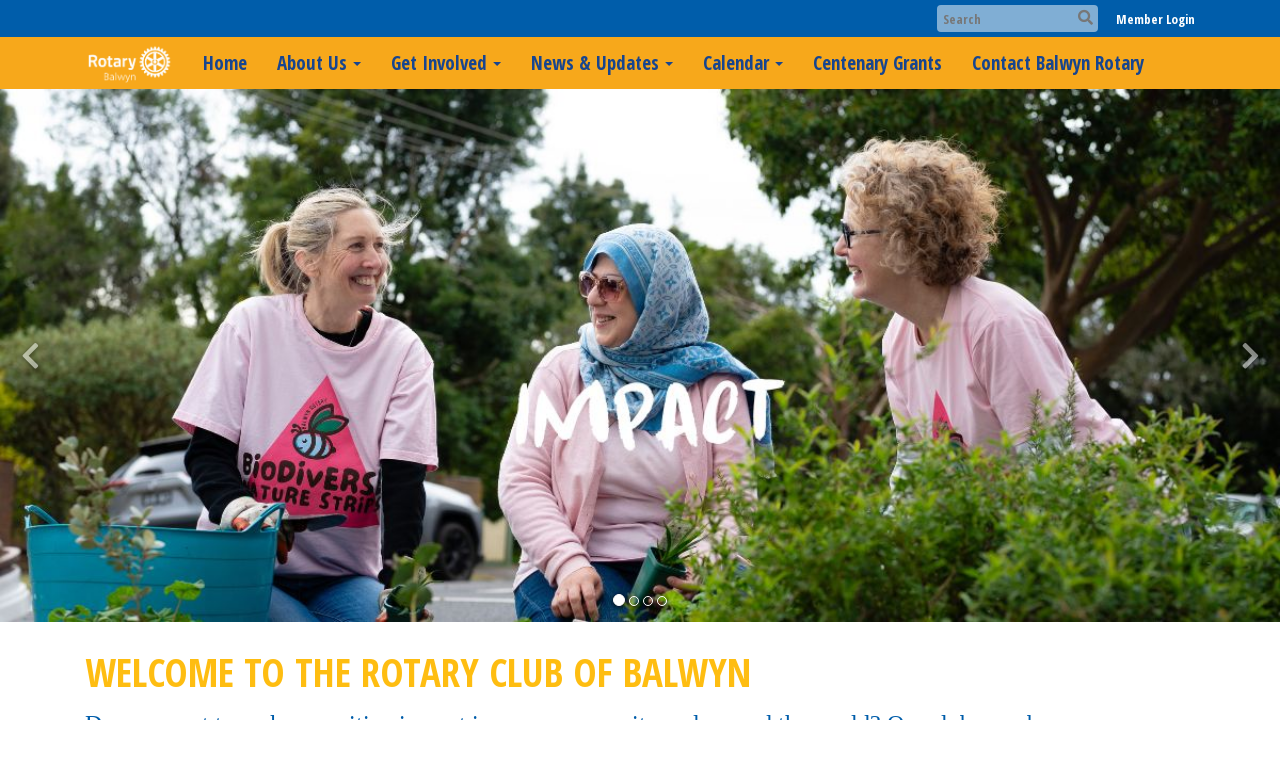

--- FILE ---
content_type: text/html
request_url: https://balwynrotary.org.au/eastern-emergency-relief/
body_size: 16152
content:
<!DOCTYPE html>
<html xmlns="http://www.w3.org/1999/xhtml" lang="en-us">
<head>
    <title>
    Home Page | Rotary Club of Balwyn
</title>

<base href="https://balwynrotary.org.au/" id="baseHref" />
<link rel="canonical" href="https://balwynrotary.org.au/eastern-emergency-relief" >
<meta charset="UTF-8">
<meta name="viewport" content="width=device-width, initial-scale=1">

<link href="https://globalassets.clubrunner.ca" rel="preconnect">
<link href="https://fonts.gstatic.com" rel="preconnect" crossorigin>
<link href="https://connect.facebook.net" rel="preconnect" crossorigin>
<link rel="shortcut icon" href='https://globalassets.clubrunner.ca/css/gen/images/CR/favicon/favicon.ico' />
<link rel="apple-touch-icon" sizes="57x57" href='https://clubrunner.blob.core.windows.net/00000000000/macIcon.png' />
<link rel="apple-touch-icon" sizes="114x114" href='https://clubrunner.blob.core.windows.net/00000000000/macIcon.png' />
<link rel="apple-touch-icon" sizes="72x72" href='https://clubrunner.blob.core.windows.net/00000000000/macIcon.png' />
<link rel="apple-touch-icon" sizes="144x144" href='https://clubrunner.blob.core.windows.net/00000000000/macIcon.png' />


    <script type="text/javascript" src="https://globalassets.clubrunner.ca/scripts/ajax/libs/jquery/3.5.1/jquery-3.5.1.min.js?_=639011444009302786"></script>
    <script type="text/javascript" src="https://globalassets.clubrunner.ca/scripts/jquery-migrate/jquery-migrate-3.3.2.min.js?_=639011444009302786"></script>
    <script type="text/javascript" src="https://globalassets.clubrunner.ca/scripts/maskedinput/1.4.1/jquery.maskedinput.min.js?_=639011444009302786"></script>
    <script type="text/javascript" src="https://globalassets.clubrunner.ca/scripts/ajax/libs/jqueryui/1.12.1/jquery-ui.min.js?_=639011444009302786"></script>
    <script type="text/javascript" src="https://globalassets.clubrunner.ca/scripts/ajax/jquery.validate/1.13.1/jquery.validate.min.js?_=639011444009302786"></script>
<script type="text/javascript" src="https://globalassets.clubrunner.ca/scripts/ajax/mvc/4.0/jquery.validate.unobtrusive.min.js?_=639011444009302786"></script>
<script type="text/javascript" src="https://globalassets.clubrunner.ca/scripts/ie7json.min.js?_=639011444009302786" defer></script>
<script type="text/javascript" src="https://globalassets.clubrunner.ca/scripts/lazyload/lazyimage.min.js?_=639011444009302786" async></script>
<script type="text/javascript" src="https://globalassets.clubrunner.ca/scripts/ajax/libs/jquery.imagesloaded/4.1.2/imagesloaded.pkgd.min.js?_=639011444009302786"></script>
<link type="text/css" rel="stylesheet" href="https://globalassets.clubrunner.ca/scripts/fontawesome/latest/all.min.css?_=639011444009302786" media="print" onload="this.media='all'" />
<link type="text/css" rel="stylesheet" href="https://globalassets.clubrunner.ca/css/jquery/ui/1.12.1/themes/smoothness/jquery-ui.min.css?_=639011444009302786" media="print" onload="this.media='all'" />
     <link type="text/css" rel="stylesheet" href="https://globalassets.clubrunner.ca/templates/BootstrapLayout-1/Millennium/Gold.dev.min.css?_=639011444009302786" />
    <link type="text/css" rel="stylesheet" href="https://globalassets.clubrunner.ca/templates/BootstrapLayout-1/Millennium/Millennium-media.min.css?_=639011444009302786" media="print" onload="this.media='all'" />
    <script type="text/javascript" src="https://globalassets.clubrunner.ca/scripts/bootstrap/3.4.1/bootstrap.min.js?_=639011444009302786"></script>
<script type="text/javascript" src="https://globalassets.clubrunner.ca/scripts/bootstrap/custom/message.tooltip.progress.min.js?_=639011444009302786" async></script>
    <script type="text/javascript" src="https://globalassets.clubrunner.ca/scripts/forms/forms.v2.min.js?_=639011444009302786" defer></script>
<script type="text/javascript" src="https://globalassets.clubrunner.ca/scripts/navbar/navbar.all.min.js?_=639011444009302786" async></script>
<script type="text/javascript" src="https://globalassets.clubrunner.ca/scripts/back.top.min.js?_=639011444009302786" defer></script>

     <script charset="utf-8" src="https://cdn.iframe.ly/embed.js?key=a28323fa94041abe8f6ae06645b5c3e1"></script>




    <script type="text/plain" data-category="functionality">        
        var appInsights=window.appInsights||function(a){
            function b(a){c[a]=function(){var b=arguments;c.queue.push(function(){c[a].apply(c,b)})}}var c={config:a},d=document,e=window;setTimeout(function(){var b=d.createElement("script");b.src=a.url||"https://az416426.vo.msecnd.net/scripts/a/ai.0.js",d.getElementsByTagName("script")[0].parentNode.appendChild(b)});try{c.cookie=d.cookie}catch(a){}c.queue=[];for(var f=["Event","Exception","Metric","PageView","Trace","Dependency"];f.length;)b("track"+f.pop());if(b("setAuthenticatedUserContext"),b("clearAuthenticatedUserContext"),b("startTrackEvent"),b("stopTrackEvent"),b("startTrackPage"),b("stopTrackPage"),b("flush"),!a.disableExceptionTracking){f="onerror",b("_"+f);var g=e[f];e[f]=function(a,b,d,e,h){var i=g&&g(a,b,d,e,h);return!0!==i&&c["_"+f](a,b,d,e,h),i}}return c
        }({
            instrumentationKey: "a70b77a5-af81-485f-9e2b-986a6d0efdf2"
        });

        window.appInsights=appInsights,appInsights.queue&&0===appInsights.queue.length&&appInsights.trackPageView();
    </script>



    <!-- Google tag (gtag.js) -->
        <script type="text/plain" data-category="analytics" async src="https://www.googletagmanager.com/gtag/js?id=G-LQE02Y31M8"></script>
        <script type="text/plain" data-category="analytics">            
            window.dataLayer = window.dataLayer || [];
            function gtag() { dataLayer.push(arguments); }
            gtag('js', new Date());
            gtag('config', 'G-LQE02Y31M8');
            console.log('Google Analytics 4 is loaded (2)');
        </script>




    <link rel="stylesheet" href="https://globalassets.clubrunner.ca/scripts/cookieconsent-3.0.1/dist/cookieconsent.css?_=639011444009302786">

<script type="text/javascript" src='https://globalassets.clubrunner.ca/scripts/cookieconsent-3.0.1/dist/cookieconsent.umd.js?_=639011444009302786' async></script>

<script type="text/javascript">
    function clearAllCookies() {
        var cookies = document.cookie.split("; ");
        for (var c = 0; c < cookies.length; c++) {
            var d = window.location.hostname.split(".");
            while (d.length > 0) {
                var cookieBase = encodeURIComponent(cookies[c].split(";")[0].split("=")[0]) + '=; expires=Thu, 01-Jan-1970 00:00:01 GMT; domain=' + d.join('.') + ' ;path=';
                var p = location.pathname.split('/');
                document.cookie = cookieBase + '/';
                while (p.length > 0) {
                    document.cookie = cookieBase + p.join('/');
                    p.pop();
                };
                d.shift();
            }
        }
    }

    function getRootDomain() {
        const hostname = window.location.hostname;

        // Split the hostname into parts
        const parts = hostname.split('.').reverse();

        // If the hostname has at least two parts (e.g., "sub.example.com"),
        // return the top-level domain and the second-level domain
        if (parts.length >= 2) {
            let domain = parts[1] + '.' + parts[0]; // "example.com"

            // Handle cases with country code top-level domains (e.g., "example.co.uk")
            if (parts.length > 2 && parts[0].length === 2 && parts[1].length === 2) {
                domain = parts[2] + '.' + parts[1] + '.' + parts[0]; // "example.co.uk"
            }

            return domain;
        }

        // If the hostname doesn't have multiple parts, return it as is (e.g., "localhost")
        return hostname;
    }




            window.addEventListener("load", function () {
                // Check if the 'cc_cookie' exists
                if (!document.cookie.split(';').some((item) => item.trim().startsWith('cc_cookie'))) {
                    // Clear all cookies if 'cc_cookie' is not found
                    clearAllCookies();
                }


                CookieConsent.run({
                    guiOptions: {
                        consentModal: {
                            layout: 'box wide',
                            position: 'bottom left',
                            flipButtons: true,
                        }
                    },

                    cookie: {
                        name: 'cc_cookie',
                        domain: 'balwynrotary.org.au' != '' ? 'balwynrotary.org.au' : getRootDomain(),
                        path: '/',
                    },

                    onFirstConsent: onFirstConsent,
                    onConsent: onConsent,
                    onChange: onConsentChange,

                    revision: 0, // increment this number to force showing the consent modal again

                    categories: {
                        necessary: {
                            enabled: true,  // this category is enabled by default
                            readOnly: true  // this category cannot be disabled
                        },
                        functionality: {
                            enabled: false,    //To be in compliance we need to let the pre ticked off for non necessary cookies.
                            readOnly: false,
                            autoClear: {
                                cookies: [
                                    {
                                        name: 'ai_session',   // string: exact cookie name
                                    },
                                    {
                                        name: 'ai_session',   // string: exact cookie name
                                        domain: 'clubrunner.ca'
                                    },
                                    {
                                        name: 'ai_session',   // string: exact cookie name
                                        domain: 'membernova.com'
                                    },
                                    {
                                        name: 'ai_user',   // string: exact cookie name
                                    },
                                    {
                                        name: 'ai_user',   // string: exact cookie name
                                        domain: 'clubrunner.ca'
                                    },
                                    {
                                        name: 'ai_user',   // string: exact cookie name
                                        domain: 'membernova.com'
                                    },                                    
                                    {
                                        name: /^__unam/,   // regex: match all cookies starting with '_unam'                                        
                                    },
                                    {
                                        name: /^__unam/,   // regex: match all cookies starting with '_unam'
                                        domain: 'clubrunner.ca'
                                    },
                                    {
                                        name: /^__unam/,   // regex: match all cookies starting with '_unam'
                                        domain: 'membernova.com'
                                    },
                                ]
                            },
                        },
                        analytics: {
                            enabled: false,    //To be in compliance we need to let the pre ticked off for non necessary cookies.
                            //AutoClear just clear the cookies when user change the preferences, it doesnt control it automatically
                            autoClear: {
                                cookies: [
                                    // clear analytics cookies from top-level domain
                                    {
                                        name: /^_ga/,   // regex: match all cookies starting with '_ga'
                                        domain: 'clubrunner.ca'
                                    },
                                    {
                                        name: '_gid',   // string: exact cookie name
                                        domain: 'clubrunner.ca'
                                    },
                                    {
                                        name: /^_ga/,   // regex: match all cookies starting with '_ga'
                                        domain: 'membernova.com'
                                    },
                                    {
                                        name: '_gid',   // string: exact cookie name
                                        domain: 'membernova.com'
                                    },
                                    // clear analytics cookies from current subdomain
                                    {
                                        name: /^_ga/,   // regex: match all cookies starting with '_ga'                                        
                                    },
                                    {
                                        name: '_gid',   // string: exact cookie name                                        
                                    },
                                ]
                            },                           
                        },
                        advertising: {
                            enabled: false, //To be in compliance we need to let the pre ticked off for non necessary cookies.
                            readOnly: false
                        }
                    },

                    language: {
                        default: 'en',
                        translations: {
                            en: {
                                consentModal: {
                                    title: 'We Use Cookies',
                                    description: "We use cookies to improve your browsing experience, secure our platform, and analyze our traffic. For more information about what cookies we use and how, please review our <a href='http://balwynrotary.org.au/cookie-policy'>Cookie Policy</a>. <br> {{revisionMessage}}",
                                    revisionMessage: 'We have updated our cookie policy. Please review the changes before continuing.', //This message will be shown when the revision is increased and the modal is displayed again
                                    acceptAllBtn: 'Accept All',
                                    acceptNecessaryBtn: 'Reject All',
                                    showPreferencesBtn: 'Manage Preferences',
                                    footer: `
                                        <a href='http://balwynrotary.org.au/privacy-policy'>Privacy Statement</a>
                                        <a href='http://balwynrotary.org.au/cookie-policy'>Cookie Policy</a>
                                    `
                                },
                                preferencesModal: {
                                    title: 'Manage Cookie Preferences',                                    
                                    acceptAllBtn: 'Accept All',
                                    acceptNecessaryBtn: 'Reject All',
                                    savePreferencesBtn: 'Save Preferences',
                                    closeIconLabel: 'Close',
                                    sections: [
                                        {
                                            title: 'Cookie Usage',
                                            description: 'We use cookies to optimize your experience, personalize content, and gather data to improve performance.'
                                        },
                                        {
                                            title: 'Strictly Necessary Cookies',
                                            description: 'These cookies are essential for the proper functioning of the website and cannot be disabled.',                                            
                                            linkedCategory: 'necessary'
                                        },
                                        {
                                            title: 'Functionality Cookies',
                                            description: 'These cookies collect information to enable enhanced functionality and personalization on our website. Without them, some or all services may not function properly. All of the data is anonymized and cannot be used to identify you.',
                                            linkedCategory: 'functionality'
                                        },
                                        {
                                            title: 'Performance &amp; Analytics Cookies',
                                            description: 'These cookies collect information about how you use our website so that we may improve the performance and track engagement. All of the data is anonymized and cannot be used to identify you.',
                                            linkedCategory: 'analytics'
                                        },
                                        {
                                            title: 'Advertisement Cookies',
                                            description: 'These cookies are used to provide visitors with customized advertisements based on the pages you visited previously and to analyze the effectiveness of the ad campaigns.',
                                            linkedCategory: 'advertising'
                                        },
                                        {
                                            title: 'Understanding Your Cookie Preferences',
                                            description: "If you have questions about your options or you need more information, please visit our <a href='http://balwynrotary.org.au/cookie-policy'>Cookie Policy</a>."
                                        }
                                    ]
                                }
                            }
                        }
                    }
                });

            });

            function onFirstConsent() {                
                updateGtmGaConsent();
                updateUserConsent();
            }

            function onConsentChange() {                
                updateGtmGaConsent();
                updateUserConsent();
            }

            function onConsent() {
                //Attention this function is triggered every page load, if you want to get the consent when the user accept or revoked the cookies you have to use onConsentChange                
            }

            function updateGtmGaConsent() {               
                //TODO: Implement the logic to update the google tag manager consent

                //This was a test but it's not working 
                // let preferences = {
                //     analytics_storage: "denied",
                //     ad_storage: "denied",
                //     ad_user_data: "denied",
                //     ad_personalization: "denied"
                // };


                // CookieConsent.getUserPreferences().acceptedCategories.forEach(category => {
                //     if (category === 'analytics') {
                //         preferences.analytics_storage = "granted";
                //     }
                //     if (category === 'advertising') {
                //         preferences.ad_storage = "granted";
                //         preferences.ad_user_data = "granted";
                //         preferences.ad_personalization = "granted";
                //     }
                // });

                // if (preferences) {
                //     setTimeout(function () {
                        
                //         window.dataLayer = window.dataLayer || [];

                //         function gtag() {
                //             window.dataLayer.push(arguments);
                //         }

                //         gtag("consent", "update", preferences);

                //         console.log("gtag sent!");

                //         setTimeout(function () {
                //             window.location.reload();
                //         }, 1000);

                //     }, 1000);                 
                // }
            }

            function updateUserConsent(cookieConsent) {
                // Retrieve all the fields
                const cookie = CookieConsent.getCookie();
                const preferences = CookieConsent.getUserPreferences();

                // Prepare the content
                const userConsent = {
                    consentId: cookie.consentId,
                    revision: cookie.revision,
                    acceptType: preferences.acceptType,
                    acceptedCategories: preferences.acceptedCategories,
                    rejectedCategories: preferences.rejectedCategories
                };

                // Send the data to backend                
                fetch('/13849/cookie-policy/log', {
                    method: 'POST',
                    headers: {
                        'Content-Type': 'application/json'
                    },
                    body: JSON.stringify(userConsent)
                });

            }
        </script>
    
</head>
<body id="bodyContent">

    

    
<div id="fb-root"></div>

    <script>
              document.addEventListener('DOMContentLoaded', function () 
              {
                  document.querySelectorAll('fb\\:like, .fb-like, .fb_iframe_widget').forEach(el => el.style.display = 'none');
              });
    </script>
    <script type="text/plain" data-category="functionality">
        (function (d, s, id) {
        var js, fjs = d.getElementsByTagName(s)[0];
        if (d.getElementById(id)) return;
        js = d.createElement(s); js.id = id;
        js.src = "https://connect.facebook.net/en_US/all.js#xfbml=1";
        fjs.parentNode.insertBefore(js, fjs);
        } (document, 'script', 'facebook-jssdk'));
    </script>



	<div class="login-band">
	    <div class="container">
	        <div class="loginbar">
	            

        	    <div class="login-area">
	                
    <div class="input-group search-bar">
        <span class="input-group-addon">
            <a onclick="doSearch()"><i class="fas fa-search"></i></a>
        </span>
        <input id="searchString" type="search" class="field-control search-string" placeholder="Search" aria-label="search">
        
    </div><!-- /input-group -->

<div class='loginArea2'>
    <div class="loginArea3">

            <span class="logout-link">
                <a href="https://portal.clubrunner.ca/13849/User/Login?OriginalUrl=KxC3HRpNkVYEyuVt15y6emrrIR5BzK4Kpb+9ICKYxcZ98xV9CrbOPbzRslHSRnCxahfXHtCUorDyrryafNvt4ZeDaM4xkh/SB1R5TKROvTw=">Member Login</a>
            </span>
    </div>
</div>

<script type="text/javascript">

    $(function () {
        $("#searchString").keyup(function (event) {
            if (event.keyCode == 13) {
                doSearch();
            }
        });
    });


    function doSearch() {
        var searchString = $("#searchString").val();

        searchString = replaceAll(searchString, ".", "-~0-");
        searchString = replaceAll(searchString, "%", "-~1-");
        searchString = replaceAll(searchString, "?", "-~2-");
        searchString = replaceAll(searchString, ":", "-~3-");
        searchString = replaceAll(searchString, "/", "-~4-");
        searchString = replaceAll(searchString, "+", "-~5-");
        searchString = replaceAll(searchString, "*", "-~6-");
        searchString = replaceAll(searchString, "&", "-~7-");
        searchString = replaceAll(searchString, "\"", "-~8-");

        searchString = encodeURIComponent(searchString);
        console.log(searchString);
        var redirectUrl = $('#baseHref').attr("href") + "Search/" + searchString;

        console.log(redirectUrl);

        window.location.href = redirectUrl;
    }

    //	function replaceAll(str, find, replace) {
    //	    return str.replace(new RegExp(find, 'g'), replace);
    //	}

    function replaceAll(str, search, replacement) {
        return str.split(search).join(replacement);
    };

    // Search focus
    $('#searchString').on('focus', function () {
        $('.input-group-addon').addClass('focus');
        $(this).addClass('active');
    });

    $('#searchString').on('focusout', function () {
        $('.input-group-addon').removeClass('focus');
    });
</script>

        	    </div>
	        </div>
	    </div>
	</div>

<div id="TraceInfo">
    
</div>            
                


<nav class="navbar navbar-default" aria-label="page navigation">
    <div class="container">
        <div class="navbar-header">
            <button type="button" class="navbar-toggle" data-toggle="collapse" data-target="#navbar" aria-expanded="false" aria-controls="navbar">
                <span class="sr-only">Toggle navigation</span>
                <span class="icon-bar"></span>
                <span class="icon-bar"></span>
                <span class="icon-bar"></span>
            </button>
                <a href="" class="navbar-brand" tabindex="-1">
                        <img src="https://clubrunner.blob.core.windows.net/00000013849/ThemeLogos/en-us/LightBG_rotary-logo-crt.png" alt="Balwyn logo" role="img" />
                </a>
        </div>
        <div class="navbar-collapse collapse" id="navbar" aria-expanded="true">
            <ul class="nav navbar-nav">
                <li class=""><a href=" " target="_self" title="" class="" tabindex="0">Home</a></li><li class="dropdown"><a class="dropdown-toggle" data-toggle="dropdown" title="" tabindex="0" aria-haspopup="true" aria-expanded="false">About Us<b class="caret" aria-hidden="true"></b></a><ul class="dropdown-menu"><li class=""><a href="page/meeting-info" target="_self" title="" class="" tabindex="0">Meeting & Location</a></li><li class=""><a href="page/camberwell-sunday-market" target="_self" title="" class="" tabindex="0">Camberwell Sunday Market</a></li><li class=""><a href="page/history" target="_self" title="" class="" tabindex="0">History</a></li><li class=""><a href="downloads" target="_self" title="" class="" tabindex="0">Downloads</a></li><li class=""><a href="/redirect/goto?portal=content.clubrunner.ca&redirectcontroller=document&redirectaction=list&portallanguagecode=en-us&accountid=13849" target="_blank" title="Requires Login" class="" tabindex="0">Private Documents</a></li><li class=""><a href="/redirect/gotoold?resourceid=668&accountid=13849" target="_blank" title="Requires Login" class="" tabindex="0">Member Directory</a></li><li class=""><a href="clubexecutives" target="_self" title="" class="" tabindex="0">Club Executives</a></li><li class=""><a href="page/nature-strip-project" target="_blank" title="" class="" tabindex="0">Nature Strip Project</a></li><li class=""><a href="https://balwynrotary.sharepoint.com/sites/RCOB" target="_blank" title="" class="" tabindex="0">SharePoint Documents</a></li></ul></li><li class="dropdown"><a class="dropdown-toggle" data-toggle="dropdown" title="" tabindex="0" aria-haspopup="true" aria-expanded="false">Get Involved<b class="caret" aria-hidden="true"></b></a><ul class="dropdown-menu"><li class=""><a href="page/become-a-member" target="_self" title="" class="" tabindex="0">Become a Member</a></li><li class=""><a href="page/volunteer" target="_self" title="" class="" tabindex="0">Volunteer</a></li><li class=""><a href="page/become-a-member" target="_self" title="" class="" tabindex="0">Take Action</a></li><li class=""><a href="page/give" target="_self" title="" class="" tabindex="0">Give</a></li><li class=""><a href="bulletin/addsubscriber" target="_self" title="" class="" tabindex="0">Newsletter Signup</a></li><li class=""><a href="page/become-a-member" target="_self" title="" class="" tabindex="0">Exchange Ideas</a></li><li class=""><a href="page/become-a-member" target="_self" title="" class="" tabindex="0">Join Leaders</a></li></ul></li><li class="dropdown"><a class="dropdown-toggle" data-toggle="dropdown" title="" tabindex="0" aria-haspopup="true" aria-expanded="false">News & Updates<b class="caret" aria-hidden="true"></b></a><ul class="dropdown-menu"><li class=""><a href="stories" target="_self" title="" class="" tabindex="0">Club Stories</a></li><li class=""><a href="photoalbums" target="_self" title="" class="" tabindex="0">Photo Albums</a></li><li class=""><a href="page/become-a-member" target="_self" title="" class="" tabindex="0">Rotary News (RSS)</a></li></ul></li><li class="dropdown"><a class="dropdown-toggle" data-toggle="dropdown" title="" tabindex="0" aria-haspopup="true" aria-expanded="false">Calendar<b class="caret" aria-hidden="true"></b></a><ul class="dropdown-menu"><li class=""><a href="speakers" target="_self" title="" class="" tabindex="0">Speakers</a></li><li class=""><a href="events/calendar" target="_self" title="" class="" tabindex="0">Events Calendar</a></li><li class=""><a href="https://www.rotary.org/myrotary/en/calendar" target="_blank" title="Opens in a new window" class="" tabindex="0">Rotary Calendar</a></li></ul></li><li class=""><a href="page/centenary-grants" target="_blank" title="" class="" tabindex="0">Centenary Grants</a></li><li class=""><a href="page/contact-us-1" target="_self" title="" class="" tabindex="0">Contact Balwyn Rotary</a></li>
            </ul>
        </div>
    </div>
</nav>
            
    <main class="main-content-wrapper homepage custom-home-page">
        


<div class="HomeContentWrapper">
    
<script type="text/javascript" src="https://globalassets.clubrunner.ca/scripts/uiblock/jquery.blockUI.min.js?_=639011444009302786" async></script>

<div style="display: none;" id="blockUiMessage">
    <div id="bulletinPublishing2"><i class="fas fa-spinner fa-spin"></i></div>
</div>

<script type="text/javascript">
    // Prevent multiple submit
    var canBlock = true;
    $(function ()
    {
        $('form').submit(function()
        {
            // Don't block UI on CkEditor5 EmbedMedia form submit.
            if (this.classList.contains('ck-media-form')) {
                return;
            }
            if (!canBlock)
            {
                return true;
            }
            else
                if ($("form").valid())
                {
                    blockUi();
                    return true;
                }
                else
                {
                    return false;
                }
        });
    });


    function blockUi()
    {
        $.blockUI(
            {
                theme: true,
                title: '',
                message: $("#blockUiMessage"),
                baseZ: 2000,
                draggable: false,
                onBlock: function() {
					$(".blockPage").addClass( "" )
				}

            });
    }

    function unBlockUi()
    {
        $.unblockUI();

    }


    function setNoBlock(){
        canBlock = false;
    }

    function setBlock() {
        canBlock = true;
    }
</script>
		

    <section class="band-1 band-wrapper">
        <div class="single-column">
            <section class="PageWidget" style="">
    <div class="boxContainer1NoFrameNoBorder">
        <div class="boxContainer2NoFrameNoBorder">
            <div class="MainWidgetWrapper carousel">
                <div class="WidgetNoBorder " style="">
                    <div style="">
                        <div class="WidgetWrapper">
                            



<script type="text/javascript">
    try{
        isSwiperResourcesAlreadyIncluded; 
    }
    catch(e) {
        if(e.name == "ReferenceError") {
            isSwiperResourcesAlreadyIncluded = true;
            var linkCSS = document.createElement('link');
            document.getElementsByTagName('head')[0].appendChild(linkCSS);
            linkCSS.rel = 'stylesheet';
            linkCSS.type = 'text/css';
            linkCSS.href = 'https://globalassets.clubrunner.ca/scripts/swiper/swiper.min.css?_=638913769034682383';
            var scriptSwipe = document.createElement('script');
            document.getElementsByTagName('head')[0].appendChild(scriptSwipe);
            scriptSwipe.id = 'swiperScript';
            scriptSwipe.type  = 'text/javascript';
            scriptSwipe.async = true;
            scriptSwipe.src   = 'https://globalassets.clubrunner.ca/scripts/swiper/swiper.min.js?_=638913769034682383';
        }
    }
</script>


    <script type="text/javascript">

    $(function () {
        $('#0D6A85A2-2A8E-499A-B275-05E864BB81CB .swiper-container.carousel-scrollable').each(function (n) {

            if ('0D6A85A2-2A8E-499A-B275-05E864BB81CB' !== '') {
                n = '0D6A85A2-2A8E-499A-B275-05E864BB81CB-' + n;
            }

            var swipeClass = 'carousel-scrollable-' + n;

            if (!$(this).hasClass(swipeClass)) {
                $(this).addClass('carousel-scrollable-' + n).attr('data-swipe', n);
                var SwiperItem = 'carouselScrollable' + n;

                var PagingControl = 'carouselScrollable-pagination-' + n;
                var SwipeNext = 'carouselScrollable-button-next-' + n;
                var SwipePrev = 'carouselScrollable-button-prev-' + n;
                var prevRatio = 0.0;

                swiperPagination($(this), PagingControl);
                swiperControls($(this), SwipeNext, SwipePrev);

                if (typeof Swiper != 'function') {
                    $.getScript('https://globalassets.clubrunner.ca/scripts/swiper/swiper.min.js?_=638913769034682383').then(function () {
                        swiperInitSettings();
                        swiperInit();
                    })
                } else {
                    swiperInitSettings();
                    swiperInit();
                }

                function swiperInitSettings() {
                    SwiperItem = new Swiper('.swiper-container.carousel-scrollable.carousel-scrollable-' + n, {
                        // Optional parameters
                        direction: 'horizontal',
                        loop: true,
                        preloadImages: true,
                        // updateOnImagesReady: true, // optional
                        slidesPerView: 'auto', 
                        spaceBetween: 0, 
                        effect: 'slide',  //"slide", "fade", "cube", "coverflow" or "flip"
                        centeredSlides: false,
                        //grabCursor: true,
                        parallax: true,
                        // init: false,
                        observer: true,
                        observeParents: true,

                        lazy: {
                            loadPrevNext: true,
                        },
                        watchSlidesVisibility: true,
                        loadOnTransitionStart: true,
                                                loadPrevNext: true,
                        allowTouchMove: true,
                        autoplay: {
                            delay: 5000,
                            speed: 3000,
                            disableOnInteraction: false,
                            stop: true,
                        },
                        pagination: {
                            el: '.' + PagingControl,
                            clickable: true,
                            type: 'bullets', //"bullets", "fraction", "progressbar" or "custom"
                            dynamicBullets: false, // only few bullets will display at one time
                            modifierClass: 'my-pagination swiper-pagination-', //CustomBullet = null,
                            bulletClass: 'swiper-pagination-bullet',
                            bulletActiveClass: 'swiper-pagination-bullet-active',
                        },

                        // Navigation arrows
                        navigation: {
                            nextEl: '.' + SwipeNext,
                            prevEl: '.' + SwipePrev,
                        },
                        //loopAdditionalSlides: 10,
                        //loopedSlides: 10,\
                        autoHeight: true,
                        init: false,
                        //hashNavigation: {
                        //    watchState: true,
                        //    replaceState: true
                        //},
                        on: {
                            init: function () {
                                //SwiperItemAnimation.init(this).animate();
                                if ($('#preview-container, #divThemeType').length) {
                                    disableSwiper(SwiperItem);
                                }

                                else {
                                    swiperResize(SwiperItem);
                                        swiperPause(SwiperItem, swipeClass);
                                }
                                                            },
                            slideChange: function () {
                                //SwiperItemAnimation.init(this).animate();
                            }
                        },

                    })
                }

                $(window).on('resize load', function () {
                    if ($('#preview-container, #divThemeType').length) {
                        disableSwiper(SwiperItem);
                    }

                    else {
                        swiperResize(SwiperItem);
                    }
                                    });

                function swiperPagination(swiper, paging) {
                    if ($(swiper).siblings('.swiper-pagination').length) {
                        $(swiper).siblings('.swiper-pagination').addClass(paging);
                    }
                    else if ($(swiper).find('.swiper-pagination').length) {
                        $(swiper).find('.swiper-pagination').addClass(paging);
                    }
                }

                function swiperControls(swiper, next, prev) {
                    if ($(swiper).siblings('.swiper-controls').length) {
                        $(swiper).siblings('.swiper-controls').children('.swiper-button-prev').addClass(prev);
                        $(swiper).siblings('.swiper-controls').children('.swiper-button-next').addClass(next);
                    }
                    else if ($(swiper).find('.swiper-controls').length) {
                        $(swiper).find('.swiper-controls').children('.swiper-button-prev').addClass(prev);
                        $(swiper).find('.swiper-controls').children('.swiper-button-next').addClass(next);
                    }
                }

                function toggleSwiper(swiper) {
                    swiper.update();
                }

                function swiperInit() {
                    if ($('#preview-container, #divThemeType').length) {
                        SwiperItem.init();
                    }
                    else {
                        SwiperItem.init();
                    }
                }

                function disableSwiper(swiper) {
                    swiper.autoplay.stop();
                    //swiper.noSwiping == false;
                    swiper.allowSlideNext = false;
                    swiper.allowSlidePrev = false;
                    swiper.allowTouchMove = false;
                }


                function swiperResize(swiper) {
                    if ("True" == "True" && $('.' + swipeClass).attr('data-init') == true) {
                        if ($('.' + swipeClass).closest('.card-swipe').find('.swiper-controls').length) {
                            if ($('.' + swipeClass).closest('.card-swipe').find('.swiper-controls').css('display') == 'none') {
                                $('.' + swipeClass).closest('.card-swipe');
                                SwiperItem.autoplay.stop();
                            }
                            else {
                                $('.' + swipeClass).closest('.card-swipe');
                                SwiperItem.autoplay.start();
                            }
                        }
                    }
                }

                function swiperPause(swiper) {
                    var swipeParent = $('.' + swipeClass).parent();
                    //console.log('Item: ' + $(swiper).attr('class'));
                    $(swipeParent).addClass('autoplay-started');
                    $(swipeParent).on('focusin', function () {
                        if ($(this).has(document.activeElement).length && $(this).hasClass('autoplay-started')) {
                            $(this).removeClass('autoplay-started').addClass('autoplay-stopped');
                            swiper.autoplay.stop();
                        }
                    }).on('focusout', function () {
                        if ($(this).has(document.activeElement).length == 0 && $(this).hasClass('autoplay-stopped')) {
                            $(this).removeClass('autoplay-stopped').addClass('autoplay-started');
                            if (!$(this).hasClass('swiper-onhover')) {
                                swiper.autoplay.start();
                            }
                        }
                    });
                    $(swipeParent).on('mouseover', function () {
                        $(this).addClass('swiper-onhover');
                        if ($(this).hasClass('autoplay-started')) {
                            swiper.autoplay.stop();
                        }
                    }).on('mouseout', function () {
                        $(this).removeClass('swiper-onhover');
                        if ($(this).hasClass('autoplay-started')) {
                            swiper.autoplay.start();
                        }
                    });
                }
                
                // Set up intersection observer
                function intersectObserverStart() {
                    window.addEventListener("load", function (event) {
                        boxElement = document.querySelector('.swiper-container.carousel-scrollable.carousel-scrollable-' + n);
                        createObserver();
                    }, false);
                }

                function createObserver() {
                    var observer;

                    var options = {
                        root: null,
                        rootMargin: "100px 0px 100px 0px",
                        threshold: 0.0
                    };

                    observer = new IntersectionObserver(handleIntersect, options);
                    observer.observe(boxElement);
                }

                function buildThresholdList() {
                    var thresholds = [];
                    var numSteps = 20;

                    for (var i=1.0; i<=numSteps; i++) {
                    var ratio = i/numSteps;
                        thresholds.push(ratio);
                    }

                    thresholds.push(0);
                    return thresholds;
                }

                function handleIntersect(entries, observer) {
                    // Function to make IE9+ support forEach: // without causes carousel to break
                    if (window.NodeList && !NodeList.prototype.forEach) {
                        NodeList.prototype.forEach = Array.prototype.forEach;
                    }

                    entries.forEach( function(entry) {
                        if (entry.intersectionRatio > prevRatio) {
                            if ($('.' + swipeClass).attr('data-init')) {
                                SwiperItem.autoplay.start();
                            }
                            else {
                                SwiperItem.init();
                                $('.' + swipeClass).attr('data-init', 'true')
                            }
                        } 

                        else if ($('.' + swipeClass).attr('data-init')) {
                            SwiperItem.autoplay.stop();
                        }
                        
                        prevRatio = entry.intersectionRatio;
                    });
                }
            }
        });
    });

    </script>

<div id="0D6A85A2-2A8E-499A-B275-05E864BB81CB" class="carousel-container column-count-4">
    <div class="swiper-container carousel-scrollable">
        <div class="swiper-wrapper">
                <div class="swiper-slide">
                    <div class="item active">
                                <img src="https://clubrunner.blob.core.windows.net/00000013849/PhotoAlbum/carousel-album/Impact.jpg">
                            <div class="container">
                                <div class="carousel-caption">
                                        <h1 class="caption-title"></h1>
                                </div>
                            </div>
                    </div>
                </div>
                <div class="swiper-slide">
                    <div class="item ">
                                <img class="swiper-lazy" src="https://clubrunner.blob.core.windows.net/00000013849/thumb/PhotoAlbum/carousel-album/Make-a-Difference.jpg" data-src="https://clubrunner.blob.core.windows.net/00000013849/PhotoAlbum/carousel-album/Make-a-Difference.jpg" loading="lazy">
                            <div class="container">
                                <div class="carousel-caption">
                                        <h1 class="caption-title"></h1>
                                </div>
                            </div>
                    </div>
                </div>
                <div class="swiper-slide">
                    <div class="item ">
                                <img class="swiper-lazy" src="https://clubrunner.blob.core.windows.net/00000013849/thumb/PhotoAlbum/carousel-album/Leadership.jpg" data-src="https://clubrunner.blob.core.windows.net/00000013849/PhotoAlbum/carousel-album/Leadership.jpg" loading="lazy">
                            <div class="container">
                                <div class="carousel-caption">
                                        <h1 class="caption-title"></h1>
                                </div>
                            </div>
                    </div>
                </div>
                <div class="swiper-slide">
                    <div class="item ">
                                <img class="swiper-lazy" src="https://clubrunner.blob.core.windows.net/00000013849/thumb/PhotoAlbum/carousel-album/Connect.jpg" data-src="https://clubrunner.blob.core.windows.net/00000013849/PhotoAlbum/carousel-album/Connect.jpg" loading="lazy">
                            <div class="container">
                                <div class="carousel-caption">
                                        <h1 class="caption-title"></h1>
                                </div>
                            </div>
                    </div>
                </div>
        </div>

            <!-- Add Pagination -->
            <div class="swiper-pagination swiper-pagination-bottom"></div>

        <div class="swiper-controls">
            <!-- If we need navigation buttons -->
            <div class="left swiper-button-prev carousel-control">
                <!-- Icon Left - Below: remove to not show -->
                <i class="swiper-icon fas-icon fa-chevron-left " aria-hidden="true"></i>
                <!-- Do not remove sr-only: screen reader -->
                <span class="sr-only">Previous</span>
            </div>
            <div class="right swiper-button-next carousel-control">
                <!-- Icon Right - Below: remove to not show -->
                <i class="swiper-icon fas-icon fa-chevron-right " aria-hidden="true"></i>
                <!-- Do not remove sr-only: screen reader -->
                <span class="sr-only">Next</span>
            </div>
        </div>
    </div>
</div>


                        </div>
                    </div>
                </div>
            </div>
        </div>
    </div>
</section>
        </div>
    </section>

    <section class="band-2 band-wrapper">
        <div class="container">
            <div class="col-xs-12 single-column">
                <section class="PageWidget" style="padding-top: 0px;padding-bottom: 0px;padding-left: 0px;padding-right: 0px;">
    <div class="boxContainer1NoFrameNoBorder">
        <div class="boxContainer2NoFrameNoBorder">
            <div class="MainWidgetWrapper CustomWidget">
                    <div class="boxHeaderContainer1 " style="">  
                        <div class="boxHeaderContainer2" style="">
                            <div class="h2 widget-title" style=""> <h1 style="color:#FEBD11;">Welcome to the Rotary Club of Balwyn</h1></div>
                        </div>
                    </div>
                <div class="WidgetNoBorder " style="">
                    <div style="">
                        <div class="WidgetWrapper">
                            <div class="CustomWidgetBody">
    <div class="inlineEditor" contenteditable="false" id="bcw_8eb0db34-0b54-4fc9-beca-f5617d0667f3" widgetId="e1309241-ea37-4c17-858c-1a18002a22a3" widgetDataId="8eb0db34-0b54-4fc9-beca-f5617d0667f3" widgetName="Welcome to the Rotary Club of Balwyn" widgetSystemName="CustomWidget" title="" ckeditortoolbarsname="CkEditorToolBarLight">
        <div style="color:#005DAA; font-size:1.6em">Do you want to make a positive impact in your community and around the world? Our club members are dedicated people who share a passion for community service and friendship. Becoming a Rotarian connects you with a diverse group who share your drive to give back.</div>

    </div>
</div>
<span id="title_8eb0db34-0b54-4fc9-beca-f5617d0667f3" style="display:none" >&lt;h1 style=&quot;color:#FEBD11;&quot;&gt;Welcome to the Rotary Club of Balwyn&lt;/h1&gt;</span>

                        </div>
                    </div>
                </div>
            </div>
        </div>
    </div>
</section>
            </div>
        </div>
    </section>

    <section class="band-3 band-wrapper">
        <div class="container left-sidebar">
            <div class="col-xs-12 col-md-9 col-md-push-3 main-column">
                <section class="PageWidget" style="">
    <div class="boxContainer1">
        <div class="boxContainer2">
            <div class="MainWidgetWrapper story">
                    <div class="boxHeaderContainer1 " style="">  
                        <div class="boxHeaderContainer2" style="">
                            <div class="h2 widget-title" style=""> Latest News</div>
                        </div>
                    </div>
                <div class="boxContentCon1 " style="">
                    <div style="">
                        <div class="WidgetWrapper">
                                    <article class="storyItemContainer1 firstItem">
            <div class="storyItemContainer2">
                <div class="storyItemContainer3">
                        <div class="storyHeader " style="">
                            <a href="Stories/january-is&#x2026;."
                               style="
                        
                         "><span>JANUARY IS….</span></a>
                    </div>

                    <div class="storyDateAuthor">
                    </div>

                    <div class="storyBody">
                        <div class="storyBrief">
<p><img src="https://clubrunner.blob.core.windows.net/00000013849/Images/January-RCB.jpg" width="940px" height="788px" originalwidth="940px" originalheight="788px"></p>
                                        <div class="readMore">
                                            <a href="Stories/january-is&#x2026;.">Read more...</a>
                                        </div>
                                                            </div>

                    </div>

                </div>
            </div>
        </article>
        <article class="storyItemaltContainer1">
            <div class="storyItemaltContainer2">
                <div class="storyItemaltContainer3">
                        <div class="storyHeader " style="">
                            <a href="Stories/balwyn-rotary-supporting-emergency-care-in-kenya"
                               style="
                        
                         "><p>BALWYN ROTARY SUPPORTING EMERGENCY CARE IN KENYA</p></a>
                    </div>

                    <div class="storyDateAuthor">
                    </div>

                    <div class="storyBody">
                        <div class="storyBrief">
<p><img src="https://clubrunner.blob.core.windows.net/00000013849/Images/Bungoma-County-Referral-Hospital-Kenya.jpg" width="581px" height="581px" originalwidth="940px" originalheight="788px"></p><p><span style="font-family:'Google Sans', -apple-system, BlinkMacSystemFont, sans-serif;font-size:16px;">Balwyn Rotary is proud to have contributed <strong data-start="426" data-end="437">$50,000</strong> to support the <strong data-start="453" data-end="499">Emergency Medicine Kenya Foundation (EMKF)</strong> — an inspiring initiative working to ensure that everyone in Kenya has access to quality emergency medical care when they need it most.</span></p><p data-start="162" data-end="507">&nbsp;</p><p data-start="1793" data-end="1912"><o:p></o:p></p>
                                        <div class="readMore">
                                            <a href="Stories/balwyn-rotary-supporting-emergency-care-in-kenya">Read more...</a>
                                        </div>
                                                            </div>

                    </div>

                </div>
            </div>
        </article>
        <article class="storyItemContainer1">
            <div class="storyItemContainer2">
                <div class="storyItemContainer3">
                        <div class="storyHeader " style="">
                            <a href="Stories/creating-lasting-change-through-rotary-partnerships"
                               style="
                        
                         "><span>CREATING LASTING CHANGE THROUGH ROTARY PARTNERSHIPS</span></a>
                    </div>

                    <div class="storyDateAuthor">
                    </div>

                    <div class="storyBody">
                        <div class="storyBrief">
<figure class="image"><img src="https://clubrunner.blob.core.windows.net/00000013849/Images/BCG-Rotary-Clubs.png" width="763px" height="763px" originalwidth="748px" originalheight="582px"></figure><p style="-webkit-text-stroke-width:0px;background-color:rgb(255, 255, 255);color:rgb(80, 80, 80);font-family:Verdana;font-size:13px;font-style:normal;font-variant-caps:normal;font-variant-ligatures:normal;font-weight:400;letter-spacing:normal;line-height:normal;orphans:2;text-align:-webkit-left;text-decoration-color:initial;text-decoration-style:initial;text-decoration-thickness:initial;text-indent:0px;text-transform:none;white-space:normal;widows:2;word-spacing:0px;"><span style="font-family:'Google Sans', -apple-system, BlinkMacSystemFont, sans-serif;font-size:16px;">Over the past year, our Club has proudly supported other Rotary Clubs shown in this graphic in a diverse range of humanitarian, health, education, and community projects—both here in Australia and across the world. From clean water and maternal health to youth education and mental wellbeing, each initiative reflects Rotary’s commitment to creating lasting, positive change.</span></p><p style="-webkit-text-stroke-width:0px;background-color:rgb(255, 255, 255);color:rgb(80, 80, 80);font-family:Verdana;font-size:13px;font-style:normal;font-variant-caps:normal;font-variant-ligatures:normal;font-weight:400;letter-spacing:normal;line-height:normal;orphans:2;text-align:-webkit-left;text-decoration-color:initial;text-decoration-style:initial;text-decoration-thickness:initial;text-indent:0px;text-transform:none;white-space:normal;widows:2;word-spacing:0px;"><span style="font-family:'Google Sans', -apple-system, BlinkMacSystemFont, sans-serif;font-size:16px;">Grants range in amounts from $10K to $50K</span></p><p data-start="1793" data-end="1912"><o:p></o:p></p>
                                        <div class="readMore">
                                            <a href="Stories/creating-lasting-change-through-rotary-partnerships">Read more...</a>
                                        </div>
                                                            </div>

                    </div>

                </div>
            </div>
        </article>
        <article class="storyItemaltContainer1">
            <div class="storyItemaltContainer2">
                <div class="storyItemaltContainer3">
                        <div class="storyHeader " style="">
                            <a href="Stories/powering-sisterworks"
                               style="
                        
                         "><span>POWERING SISTERWORKS</span></a>
                    </div>

                    <div class="storyDateAuthor">
                    </div>

                    <div class="storyBody">
                        <div class="storyBrief">
<p>&nbsp;</p><p data-start="162" data-end="507"><img src="https://clubrunner.blob.core.windows.net/00000013849/Images/sisterworks_oven.png" width="659px" height="405px" originalwidth="798px" originalheight="491px"></p><p data-start="1793" data-end="1912"><o:p></o:p></p>
                                        <div class="readMore">
                                            <a href="Stories/powering-sisterworks">Read more...</a>
                                        </div>
                                                            </div>

                    </div>

                </div>
            </div>
        </article>
        <article class="storyItemContainer1 lastItem">
            <div class="storyItemContainer2">
                <div class="storyItemContainer3">
                        <div class="storyHeader " style="">
                            <a href="Stories/remembering-their-service-honouring-their-lives"
                               style="
                        
                         "><span class="MsoNormal"><span style="color:#005DAA;font-family:&quot;Open Sans&quot;,sans-serif;font-size:12.0pt;"><span style="line-height:107%;"><strong>REMEMBERING THEIR SERVICE, HONOURING THEIR LIVES</strong></span></span><o:p></o:p></span></a>
                    </div>

                    <div class="storyDateAuthor">
                            <div class="list-tags">
                                <i class="fas fa-tag fa-fw" aria-hidden="true"></i>
                                    <a class="tag" href="Stories##vicpol" data-val="#vicpol">#vicpol</a>
                            </div>
                    </div>

                    <div class="storyBody">
                        <div class="storyBrief">
<p><img class="image-style-align-left" src="https://clubrunner.blob.core.windows.net/00000013849/Images/Balwyn_Rotary_Supports_Vic_Pol.jpg" width="200px" height="1350px" originalwidth="1080px" originalheight="1350px"></p><p style="-webkit-text-stroke-width:0px;background-color:rgb(255, 255, 255);color:rgb(34, 34, 34);font-family:verdana, sans-serif;font-size:small;font-style:normal;font-variant-caps:normal;font-variant-ligatures:normal;font-weight:400;letter-spacing:normal;orphans:2;text-align:start;text-decoration-color:initial;text-decoration-style:initial;text-decoration-thickness:initial;text-indent:0px;text-transform:none;white-space:normal;widows:2;word-spacing:0px;"><span style="color:#616161;font-family:'Google Sans', -apple-system, BlinkMacSystemFont, sans-serif;font-size:16px;">Our Club is deeply saddened by the tragic events at Porepunkah on the 26th August, where two Victoria Police officers lost their lives and another was critically injured in the line of duty. Our thoughts are with the families, colleagues, and community members affected by this senseless act.</span></p><p style="-webkit-text-stroke-width:0px;background-color:rgb(255, 255, 255);color:rgb(34, 34, 34);font-family:verdana, sans-serif;font-size:small;font-style:normal;font-variant-caps:normal;font-variant-ligatures:normal;font-weight:400;letter-spacing:normal;orphans:2;text-align:start;text-decoration-color:initial;text-decoration-style:initial;text-decoration-thickness:initial;text-indent:0px;text-transform:none;white-space:normal;widows:2;word-spacing:0px;"><span style="color:#616161;font-family:'Google Sans', -apple-system, BlinkMacSystemFont, sans-serif;font-size:16px;">This tragedy is especially close to us, as our Club is fortunate to count serving / retired police officers among our members. Their commitment to keeping our community safe reminds us of the courage, sacrifice, and service that every police officer demonstrates each day</span></p><p class="MsoNormal" style="line-height:normal;"><br><o:p></o:p></p>                        </div>

                    </div>

                </div>
            </div>
        </article>


                        </div>
                    </div>
                </div>
            </div>
        </div>
    </div>
</section>
            </div>
            <div class="col-xs-12 col-md-3 col-md-pull-9 side-column">
                <section class="PageWidget" style="padding-top: 0px;padding-bottom: 0px;padding-left: 0px;padding-right: 0px;">
    <div class="boxContainer1">
        <div class="boxContainer2">
            <div class="MainWidgetWrapper CustomWidget">
                    <div class="boxHeaderContainer1 " style="">  
                        <div class="boxHeaderContainer2" style="">
                            <div class="h2 widget-title" style=""> Stay Connected</div>
                        </div>
                    </div>
                <div class="boxContentCon1 " style="">
                    <div style="">
                        <div class="WidgetWrapper">
                            <div class="CustomWidgetBody">
    <div class="inlineEditor" contenteditable="false" id="bcw_bd0542d6-c6e8-488d-ab8a-e8b8ae4e1944" widgetId="46ad117f-edf0-4c86-b438-18eed9de0109" widgetDataId="bd0542d6-c6e8-488d-ab8a-e8b8ae4e1944" widgetName="Stay Connected" widgetSystemName="CustomWidget" title="" ckeditortoolbarsname="CkEditorToolBarLight">
        <div style="text-align: center; padding: .5em; margin: .5em"><a href="https://facebook.com/RotaryBalwyn/" target="_blank"><img alt="Facebook" height="30" src="https://clubrunner.blob.core.windows.net/00000000001/Images/Social%20Media/Facebook_58.png" width="30" /></a> <a href="http://www.linkedin.com/groups?gid=858557" target="_blank"><img alt="LinkedIn" height="30" src="https://clubrunner.blob.core.windows.net/00000000001/Images/Social%20Media/Linkedin_58.png" width="30" /></a> <a href="https://vimeo.com/rotary" target="_blank"><img alt="Vimeo" height="30" src="https://clubrunner.blob.core.windows.net/00000000001/Images/Social%20Media/Vimeo_58.png" width="30" /></a> <a href="https://twitter.com/rotary" target="_blank"><img alt="Twitter" height="30" src="https://clubrunner.blob.core.windows.net/00000000001/Images/Social%20Media/Twitter_58.png" width="30" /></a> <a href="https://www.youtube.com/user/RotaryInternational" target="_blank"> <img alt="YouTube" height="30" src="https://clubrunner.blob.core.windows.net/00000000001/Images/Social%20Media/YouTube_58.png" width="30" /></a> <a href="https://www.pinterest.com/rotary/" target="_blank"><img alt="Pinterest" height="30" src="https://clubrunner.blob.core.windows.net/00000000001/Images/Social%20Media/Pinterest_58.png" width="30" /></a> <a href="https://www.instagram.com/rotaryinternational/?hl=en" target="_blank"><img alt="Instagram" height="30" src="https://clubrunner.blob.core.windows.net/00000000001/Images/Social%20Media/Instagram_58.png" width="30" /></a></div>

    </div>
</div>
<span id="title_bd0542d6-c6e8-488d-ab8a-e8b8ae4e1944" style="display:none" >Stay Connected</span>

                        </div>
                    </div>
                </div>
            </div>
        </div>
    </div>
</section><section class="PageWidget" style="">
    <div class="boxContainer1">
        <div class="boxContainer2">
            <div class="MainWidgetWrapper ClubInfo">
                    <div class="boxHeaderContainer1 " style="">  
                        <div class="boxHeaderContainer2" style="">
                            <div class="h2 widget-title" style=""> About Our Club</div>
                        </div>
                    </div>
                <div class="boxContentCon1 " style="">
                    <div style="">
                        <div class="WidgetWrapper">
                            <div class="clubinfo-container">
    <div class="clubinfo-header">
        <div class="text-size-h2 text-primary club-greeting themeColorDark text-center"></div>
    </div>
    <div class="clubinfo-row MainSection2">
        <div class="clubinfo-block clubinfo-contact MainSection ">
            <div class="clubinfo-row">
                <div class="clubinfo-img">
                    <div class="clubImage" >
                        <span class="lazy-container"><img alt="Balwyn" src="https://clubrunner.blob.core.windows.net/00000013849/thumb/ClubLogo/clublogo.png?_=638892006787572108" class="clubImage lazy-img" loading="lazy" /></span>
                    </div>
                </div>
                <div class="clubinfo-section clubinfo-location has-clubimg">
                    <div class="club-moto" >
                        <h3 class="club-moto-title themeColorDark">Service Above Self</h3>
                    </div>
                    <div class="club-block-address">
                        <div class="meeting-title">We meet In Person</div>
                        <div class="club-meeting-datetime">
                            Tuesdays at 6:45 PM
                        </div>
                        <div class="club-meeting-place">
                            <i class="fas fa-map-marker-alt location-icon"></i> Green Acres Golf Club
                        </div>
                        <div class="club-address">
                            51 Elm Grove<br />
Kew East, VIC&nbsp;3102	<br />Australia<br />

                        </div>
                    </div>
                </div>
            </div>
        </div>
    </div>
    <div class="clubinfo-row">
        <div class="clubinfo-icon-block clubinfo-column-3">
                <div class="DistrictSiteIcon icon-item">
                    <a href="http://portal.clubrunner.ca/50232" target="_blank" style="">
                        <div class="clubinfo-icon">
                            <i class="fad fa-home fa-fw info-icon"></i>
                        </div>
                        <div class="clubinfo-text">
                            District Site
                        </div>
                    </a>
                </div>
                <div class="LatestPublishedBulletin icon-item">
                    <a href="Bulletins" target="_blank" style="">
                        <div class="clubinfo-icon">
                            <i class="fad fa-file-alt fa-fw info-icon"></i>
                        </div>
                        <div class="clubinfo-text">
                            Bulletins
                        </div>
                    </a>
                </div>
                <div class="VenueMap icon-item">
                    <a href="https://maps.google.com/maps?q=-37.78731,145.0473&amp;z=15" target="_blank" style="">
                        <div class="clubinfo-icon">
                            <i class="fad fa-map-marked-alt fa-fw info-icon"></i>
                        </div>
                        <div class="clubinfo-text">
                            Venue Map
                        </div>
                    </a>
                </div>
        </div>
    </div>
</div>

                        </div>
                    </div>
                </div>
            </div>
        </div>
    </div>
</section><section class="PageWidget" style="">
    <div class="boxContainer1">
        <div class="boxContainer2">
            <div class="MainWidgetWrapper minicalendar">
                    <div class="boxHeaderContainer1 " style="">  
                        <div class="boxHeaderContainer2" style="">
                            <div class="h2 widget-title" style=""> Club Calendar</div>
                        </div>
                    </div>
                <div class="boxContentCon1 " style="">
                    <div style="">
                        <div class="WidgetWrapper">
                            <div id="divCalendarWrap" class="events-calendar" style="display: inherit">
        <h3>January 2026</h3>
	    <div class="mini-calendar">
            <!-- Day headers -->
		 <div class="mini-calendar__day mini-calendar__day--name">S</div>
	

		 <div class="mini-calendar__day mini-calendar__day--name">M</div>
	

		 <div class="mini-calendar__day mini-calendar__day--name">T</div>
	

		 <div class="mini-calendar__day mini-calendar__day--name">W</div>
	

		 <div class="mini-calendar__day mini-calendar__day--name">T</div>
	

		 <div class="mini-calendar__day mini-calendar__day--name">F</div>
	

		 <div class="mini-calendar__day mini-calendar__day--name">S</div>
	

            <!-- Days -->
		 <div class="mini-calendar__day ">18</div>
	

		 <div class="mini-calendar__day ">19</div>
	

		 <div class="mini-calendar__day ">20</div>
	

		 <div class="mini-calendar__day mini-calendar__day--today">21</div>
	

		 <div class="mini-calendar__day ">22</div>
	

		 <div class="mini-calendar__day ">23</div>
	

		 <div class="mini-calendar__day ">24</div>
	

		 <div class="mini-calendar__day ">25</div>
	

		 <div class="mini-calendar__day ">26</div>
	

		 <a class="mini-calendar__day  mini-calendar__day--event" href="Events?Year=2026&Month=1&Day=27" title="Click here to open list of events">27</a>
	

		 <div class="mini-calendar__day ">28</div>
	

		 <div class="mini-calendar__day ">29</div>
	

		 <div class="mini-calendar__day ">30</div>
	

		 <div class="mini-calendar__day ">31</div>
	

		 <div class="mini-calendar__day mini-calendar__day--outside-month">01</div>
	

		 <div class="mini-calendar__day mini-calendar__day--outside-month">02</div>
	

		 <a class="mini-calendar__day mini-calendar__day--outside-month mini-calendar__day--event" href="Events?Year=2026&Month=2&Day=3" title="Click here to open list of events">03</a>
	

		 <div class="mini-calendar__day mini-calendar__day--outside-month">04</div>
	

		 <div class="mini-calendar__day mini-calendar__day--outside-month">05</div>
	

		 <div class="mini-calendar__day mini-calendar__day--outside-month">06</div>
	

		 <div class="mini-calendar__day mini-calendar__day--outside-month">07</div>
	

		 <div class="mini-calendar__day mini-calendar__day--outside-month">08</div>
	

		 <div class="mini-calendar__day mini-calendar__day--outside-month">09</div>
	

		 <div class="mini-calendar__day mini-calendar__day--outside-month">10</div>
	

		 <div class="mini-calendar__day mini-calendar__day--outside-month">11</div>
	

		 <div class="mini-calendar__day mini-calendar__day--outside-month">12</div>
	

		 <div class="mini-calendar__day mini-calendar__day--outside-month">13</div>
	

		 <div class="mini-calendar__day mini-calendar__day--outside-month">14</div>
	

        </div>
</div>

                        </div>
                    </div>
                </div>
            </div>
        </div>
    </div>
</section><section class="PageWidget" style="">
    <div class="boxContainer1">
        <div class="boxContainer2">
            <div class="MainWidgetWrapper rss">
                    <div class="boxHeaderContainer1 " style="">  
                        <div class="boxHeaderContainer2" style="">
                            <div class="h2 widget-title" style=""> International News</div>
                        </div>
                    </div>
                <div class="boxContentCon1 " style="">
                    <div style="">
                        <div class="WidgetWrapper">
                            
        <div class="rssItemContainer1 firstItem">
            <div class="rssItemContainer2">
                <div class="rssItemContainer3">
                        <a style="" href="https://www.rotary.org/en/the-game-changer" target="_blank">The game changer</a>   
                </div>
            </div>
        </div>                      
        <div class="rssItemaltContainer1">
            <div class="rssItemaltContainer2">
                <div class="rssItemaltContainer3">
                        <a style="" href="https://www.rotary.org/en/indian-developer-donates-us-50-million-rotary-foundation" target="_blank">Indian developer donates US$50 million to The Rotary Foundation</a>   
                </div>
            </div>
        </div>                      
        <div class="rssItemContainer1">
            <div class="rssItemContainer2">
                <div class="rssItemContainer3">
                        <a style="" href="https://www.rotary.org/en/olayinka-h-babalola-urges-members-of-rotary-to-create-lasting-impact" target="_blank">Olayinka H. Babalola urges members of Rotary to Create Lasting Impact</a>   
                </div>
            </div>
        </div>                      


                        </div>
                    </div>
                </div>
            </div>
        </div>
    </div>
</section>
            </div>
        </div>
    </section>

    <section class="band-4 band-wrapper">
        <div class="container">
            <div class="col-xs-12 single-column">
                <section class="PageWidget" style="padding-top: 0px;padding-bottom: 0px;padding-left: 0px;padding-right: 0px;">
    <div class="boxContainer1NoFrameNoBorder">
        <div class="boxContainer2NoFrameNoBorder">
            <div class="MainWidgetWrapper CustomWidget">
                <div class="WidgetNoBorder " style="">
                    <div style="">
                        <div class="WidgetWrapper">
                            <div class="CustomWidgetBody">
    <div class="inlineEditor" contenteditable="false" id="bcw_79237986-c5ea-4b1e-bb25-9dbaeb795311" widgetId="46ad117f-edf0-4c86-b438-18eed9de0109" widgetDataId="79237986-c5ea-4b1e-bb25-9dbaeb795311" widgetName="Rotary in Action" widgetSystemName="CustomWidget" title="" ckeditortoolbarsname="CkEditorToolBarLight">
        <div class="row">
<div class="col-sm-4">
<div class="imageWrapper"><img alt="" src="https://clubrunner.blob.core.windows.net/00000011193/Images/RotaryGallery/PartnerWithUS_1200.jpg" /></div>

<div style="text-align: center; padding-top:1em;">
<h4 style="color:#005DAA; font-size:24px"><strong>JOIN A PROJECT</strong></h4>
</div>

<div style="line-height: 20px; background-color: rgb(255, 255, 255); text-align: middle; padding-bottom:1em"><br />
Change your community with us by volunteering on a local project.</div>
</div>

<div class="col-sm-4">
<div class="imageWrapper"><img alt="" src="https://clubrunner.blob.core.windows.net/00000011193/Images/RotaryGallery/JoinAProject_1200.jpg" /></div>

<div style="background-color: rgb(255, 255, 255); text-align: center; padding-top:1em;">
<h4 style="color:rgb(0, 93, 170); font-size:24px"><strong>PARTNER WITH US</strong></h4>
</div>

<div style="line-height: 20px; background-color: rgb(255, 255, 255); padding-bottom:1em"><br />
We work with groups and organizations of all sizes to accomplish even more.</div>
</div>

<div class="col-sm-4">
<div class="imageWrapper"><img alt="" src="https://clubrunner.blob.core.windows.net/00000011193/Images/RotaryGallery/DiscoverNewCultures_1200.jpg" /></div>

<div style="background-color: rgb(255, 255, 255); text-align: center; padding-top:1em;">
<h4 style="color:rgb(0, 93, 170);"><strong style="font-size:24px">DISCOVER NEW CULTURES</strong></h4>
</div>

<div style="line-height: 20px; background-color: rgb(255, 255, 255); text-align: middle;padding-bottom:1em"><br />
Discover and celebrate diverse perspectives with a global organization.</div>
</div>
</div>
    </div>
</div>
<span id="title_79237986-c5ea-4b1e-bb25-9dbaeb795311" style="display:none" >Rotary in Action</span>

                        </div>
                    </div>
                </div>
            </div>
        </div>
    </div>
</section>
            </div>
        </div>
    </section>

</div>





        
    </main>

        <footer class="footer-band">
            
                
                    <div id="footerContainer1">
    <div class="footerDecoration">
    </div>
    <div id="footerContainer2">
        <div id="footerContainer3">
            <div id="footerContainer4"><div class="WebsiteFooter footer-list-display Gold Millennium">
	<div class="container">
		<div class="website-footer">
			<div class="container"><div class="row"><div class="website-footer"><div class="row"><div class="col-sm-4"><h4>About Balwyn Rotary</h4><p data-end="437" data-start="142">Since 1972, the Rotary Club of Balwyn has brought people together to create positive change—locally and globally. Known for initiatives like the Camberwell Sunday Market and the Boroondara Literary Awards, the club supports youth, health, education, and community projects with energy and heart.</p><p data-end="623" data-start="439">More than just service, Balwyn Rotary offers friendship, purpose, and fun. We welcome new members of all ages and backgrounds who want to give back and be part of something meaningful.</p><p data-end="686" data-start="625">Join us and help shape a better future—one project at a time.&nbsp;</p></div><div class="col-sm-4"><h4>Rotary</h4><p>Rotary brings together a global network of volunteer leaders who dedicate their time and talent to tackle the world’s most pressing humanitarian challenges. Rotary connects 1.2 million members from more than 200 countries and geographical areas. Their work impacts lives at both the local and international levels.</p></div><div class="col-sm-4"><h4>Contact Us</h4><p>Keep in touch, or reach out to us from via our social media websites!</p><p><a href="https://facebook.com/RotaryBalwyn/" target="_blank">https://facebook.com/RotaryBalwyn/</a></p><p><a href="http://www.linkedin.com/groups?gid=858557" target="_blank"><img src="http://clubrunner.blob.core.windows.net/00000012365/Images/Footer/gmd-linkedin-white.png" width="40" /></a> <a href="https://www.youtube.com/user/RotaryInternational" target="_blank"><img height="40" src="http://clubrunner.blob.core.windows.net/00000012791/Images/YouTube-social-squircle_white_128px.png" width="40" /></a> <a href="https://twitter.com/rotary" target="_blank"><img src="http://clubrunner.blob.core.windows.net/00000012365/Images/Footer/gmd-twitter-white.png" width="40" /></a> <a href="https://www.facebook.com/pages/Rotary-International/7268844551" target="_blank"><img src="http://clubrunner.blob.core.windows.net/00000012365/Images/Footer/gmd-facebook-white.png" width="40" /></a></p></div></div></div></div><div class="row"><div class="col-xs-12"><table style="width:100%"><tbody><tr><td align="right" width="20%"><img alt="" height="55" src="https://clubrunner.blob.core.windows.net/00000013849/Images/Rotary-Logo_CR_20250410-083731.png" style="border-style:solid; border-width:0px" width="100" /></td><td width="80%">All materials and photos, unless otherwise specified, copyright of&nbsp;Rotary Club of Balwyn.<br />All Rotary marks, logos, and copyrighted content is owned by Rotary International, used with permission.</td></tr></tbody></table><div>&nbsp;</div></div></div></div>
		</div>
	</div>
</div>
				


<div class="system-footer">
    <div class="container">
        <a id="editContentLink" href="#" target="_blank" style="display: none;" class="edit-page" title="Edit this page">
            <div class="edit-page-block pulse-icon pulse-once">
                <span class="sr-only">Edit this page</span>
                <i class="fas fa-pencil-alt" aria-hidden="true"></i>
            </div>
        </a>
        <div id="rights">
            <div id="rights2">
                Powered by <a href="http://www.clubrunner.ca">ClubRunner</a> &copy; 2002&ndash;2026&nbsp; All rights reserved.
                <br />
                <a href='privacy-policy'>Privacy Statement</a>

                        | <a href='cookie-policy'>Cookie Policy</a>
                                    | <a target="_blank" href="https://www.clubrunnersupport.com">Online Help</a> | <a target="_blank" href="https://links.myclubrunner.com/system-requirements">System Requirements</a>                
            </div>
        </div>
    </div>
</div>





                <div id="TraceInfoFooter">
                    
                </div>
            </div>
        </div>
    </div>
</div>

                
            

        </footer>
        <div id="backToTopContainer"></div>
    <script type="text/javascript" async>

	$(window).load(function () {
		var contentSize = function () {
			var $windowHeight = $(window).height(), $loginBand = $('.login-band').outerHeight(true), $loginBand2 = $('#loginContainer1').outerHeight(true), $navBar = $('.navbar').outerHeight(true), $footerBand = $('.footer-band').outerHeight(true);
			$('.main-content-wrapper').css("min-height", $windowHeight - $loginBand - $loginBand2 - $navBar - $footerBand);
		};
		contentSize();
		$(window).resize(contentSize);
	});

    $(window).on('load scroll resize', function () {
        if (typeof showBackTopBtn === 'function') {
            showBackTopBtn();
        }
    });

    $(function ()
	{
    	$('.focusItem').focus();

		$.ajaxSetup({
            // Disable caching of AJAX responses
            cache: false
		});

        // Setup edit link
	});
    </script>


            <script>
                document.querySelectorAll( 'oembed[url]' ).forEach( element => 
                {
                    //console.log('processing element ' + element);
                    iframely.load( element, element.attributes.url.value );
                } );
            </script>
        
    <span style="display: none" app-type="appservice" app-name="crportal" branch="refs/heads/production" revision="e5799c505d6dbebf57054aa0f6246db5b2914778" revision-date="13 Jan 2026 20:55"></span>
</body>
</html>

--- FILE ---
content_type: text/css
request_url: https://globalassets.clubrunner.ca/templates/BootstrapLayout-1/Millennium/Millennium-media.min.css?_=639011444009302786
body_size: 11427
content:
@media (min-width:769px){#preview-container .container,#preview-container .content-wrapper{padding-left:15px;padding-right:15px}#preview-container .OneColumn,#preview-container .ThreeColumns,#preview-container .TwoColumns,#preview-container .TwoColumnsRightNarrow,#preview-container .TwoColumnsTopBanner{padding-left:15px;padding-right:15px}.body-website-footer .websiteFooter{width:auto}}.bounce{-webkit-animation-name:bounce;-moz-animation-name:bounce;-ms-animation-name:bounce;animation-name:bounce;-webkit-transform-origin:center bottom;-moz-transform-originn:center bottom;-ms-transform-origin:center bottom;transform-origin:center bottom}.bounce-in{-webkit-animation-name:bounceIn;-moz-animation-name:bounceIn;-ms-animation-name:bounceIn;animation-name:bounceIn}.bounce-in-down{-webkit-animation-name:bounceInDown;-moz-animation-name:bounceInDown;-ms-animation-name:bounceInDown;animation-name:bounceInDown}.bounce-in-left{-webkit-animation-name:bounceInLeft;-moz-animation-name:bounceInLeft;-ms-animation-name:bounceInLeft;animation-name:bounceInLeft}.bounce-in-right{-webkit-animation-name:bounceInRight;-moz-animation-name:bounceInRight;-ms-animation-name:bounceInRight;animation-name:bounceInRight}.bounce-in-up{-webkit-animation-name:bounceInUp;-moz-animation-name:bounceInUp;-ms-animation-name:bounceInUp;animation-name:bounceInUp}.bounce-out{-webkit-animation-name:bounceOut;-moz-animation-name:bounceOut;-ms-animation-name:bounceOut;animation-name:bounceOut}.bounce-out-down{-webkit-animation-name:bounceOutDown;-moz-animation-name:bounceOutDown;-ms-animation-name:bounceOutDown;animation-name:bounceOutDown}.bounce-out-left{-webkit-animation-name:bounceOutLeft;-moz-animation-name:bounceOutLeft;-ms-animation-name:bounceOutLeft;animation-name:bounceOutLeft}.bounce-out-right{-webkit-animation-name:bounceOutRight;-moz-animation-name:bounceOutRight;-ms-animation-name:bounceOutRight;animation-name:bounceOutRight}.bounce-out-up{-webkit-animation-name:bounceOutUp;-moz-animation-name:bounceOutUp;-ms-animation-name:bounceOutUp;animation-name:bounceOutUp}@-webkit-keyframes bounce{20%,53%,80%,from,to{-webkit-animation-timing-function:cubic-bezier(0.215,0.61,0.355,1);-moz-animation-timing-function:cubic-bezier(0.215,0.61,0.355,1);-ms-animation-timing-function:cubic-bezier(0.215,0.61,0.355,1);animation-timing-function:cubic-bezier(0.215,0.61,0.355,1);-webkit-transform:translate3d(0,0,0);-moz-transform:translate3d(0,0,0);-ms-transform:translate3d(0,0,0);-o-transform:translate3d(0,0,0);transform:translate3d(0,0,0)}40%,43%{-webkit-animation-timing-function:cubic-bezier(0.755,0.05,0.855,0.06);-moz-animation-timing-function:cubic-bezier(0.755,0.05,0.855,0.06);-ms-animation-timing-function:cubic-bezier(0.755,0.05,0.855,0.06);animation-timing-function:cubic-bezier(0.755,0.05,0.855,0.06);-webkit-transform:translate3d(0,-30px,0);-moz-transform:translate3d(0,-30px,0);-ms-transform:translate3d(0,-30px,0);-o-transform:translate3d(0,-30px,0);transform:translate3d(0,-30px,0)}70%{-webkit-animation-timing-function:cubic-bezier(0.755,0.05,0.855,0.06);-moz-animation-timing-function:cubic-bezier(0.755,0.05,0.855,0.06);-ms-animation-timing-function:cubic-bezier(0.755,0.05,0.855,0.06);animation-timing-function:cubic-bezier(0.755,0.05,0.855,0.06);-webkit-transform:translate3d(0,-15px,0);-moz-transform:translate3d(0,-15px,0);-ms-transform:translate3d(0,-15px,0);-o-transform:translate3d(0,-15px,0);transform:translate3d(0,-15px,0)}90%{-webkit-transform:translate3d(0,-4px,0);-moz-transform:translate3d(0,-4px,0);-ms-transform:translate3d(0,-4px,0);-o-transform:translate3d(0,-4px,0);transform:translate3d(0,-4px,0)}}@-moz-keyframes bounce{20%,53%,80%,from,to{-webkit-animation-timing-function:cubic-bezier(0.215,0.61,0.355,1);-moz-animation-timing-function:cubic-bezier(0.215,0.61,0.355,1);-ms-animation-timing-function:cubic-bezier(0.215,0.61,0.355,1);animation-timing-function:cubic-bezier(0.215,0.61,0.355,1);-webkit-transform:translate3d(0,0,0);-moz-transform:translate3d(0,0,0);-ms-transform:translate3d(0,0,0);-o-transform:translate3d(0,0,0);transform:translate3d(0,0,0)}40%,43%{-webkit-animation-timing-function:cubic-bezier(0.755,0.05,0.855,0.06);-moz-animation-timing-function:cubic-bezier(0.755,0.05,0.855,0.06);-ms-animation-timing-function:cubic-bezier(0.755,0.05,0.855,0.06);animation-timing-function:cubic-bezier(0.755,0.05,0.855,0.06);-webkit-transform:translate3d(0,-30px,0);-moz-transform:translate3d(0,-30px,0);-ms-transform:translate3d(0,-30px,0);-o-transform:translate3d(0,-30px,0);transform:translate3d(0,-30px,0)}70%{-webkit-animation-timing-function:cubic-bezier(0.755,0.05,0.855,0.06);-moz-animation-timing-function:cubic-bezier(0.755,0.05,0.855,0.06);-ms-animation-timing-function:cubic-bezier(0.755,0.05,0.855,0.06);animation-timing-function:cubic-bezier(0.755,0.05,0.855,0.06);-webkit-transform:translate3d(0,-15px,0);-moz-transform:translate3d(0,-15px,0);-ms-transform:translate3d(0,-15px,0);-o-transform:translate3d(0,-15px,0);transform:translate3d(0,-15px,0)}90%{-webkit-transform:translate3d(0,-4px,0);-moz-transform:translate3d(0,-4px,0);-ms-transform:translate3d(0,-4px,0);-o-transform:translate3d(0,-4px,0);transform:translate3d(0,-4px,0)}}@-ms-keyframes bounce{20%,53%,80%,from,to{-webkit-animation-timing-function:cubic-bezier(0.215,0.61,0.355,1);-moz-animation-timing-function:cubic-bezier(0.215,0.61,0.355,1);-ms-animation-timing-function:cubic-bezier(0.215,0.61,0.355,1);animation-timing-function:cubic-bezier(0.215,0.61,0.355,1);-webkit-transform:translate3d(0,0,0);-moz-transform:translate3d(0,0,0);-ms-transform:translate3d(0,0,0);-o-transform:translate3d(0,0,0);transform:translate3d(0,0,0)}40%,43%{-webkit-animation-timing-function:cubic-bezier(0.755,0.05,0.855,0.06);-moz-animation-timing-function:cubic-bezier(0.755,0.05,0.855,0.06);-ms-animation-timing-function:cubic-bezier(0.755,0.05,0.855,0.06);animation-timing-function:cubic-bezier(0.755,0.05,0.855,0.06);-webkit-transform:translate3d(0,-30px,0);-moz-transform:translate3d(0,-30px,0);-ms-transform:translate3d(0,-30px,0);-o-transform:translate3d(0,-30px,0);transform:translate3d(0,-30px,0)}70%{-webkit-animation-timing-function:cubic-bezier(0.755,0.05,0.855,0.06);-moz-animation-timing-function:cubic-bezier(0.755,0.05,0.855,0.06);-ms-animation-timing-function:cubic-bezier(0.755,0.05,0.855,0.06);animation-timing-function:cubic-bezier(0.755,0.05,0.855,0.06);-webkit-transform:translate3d(0,-15px,0);-moz-transform:translate3d(0,-15px,0);-ms-transform:translate3d(0,-15px,0);-o-transform:translate3d(0,-15px,0);transform:translate3d(0,-15px,0)}90%{-webkit-transform:translate3d(0,-4px,0);-moz-transform:translate3d(0,-4px,0);-ms-transform:translate3d(0,-4px,0);-o-transform:translate3d(0,-4px,0);transform:translate3d(0,-4px,0)}}@-o-keyframes bounce{20%,53%,80%,from,to{-webkit-animation-timing-function:cubic-bezier(0.215,0.61,0.355,1);-moz-animation-timing-function:cubic-bezier(0.215,0.61,0.355,1);-ms-animation-timing-function:cubic-bezier(0.215,0.61,0.355,1);animation-timing-function:cubic-bezier(0.215,0.61,0.355,1);-webkit-transform:translate3d(0,0,0);-moz-transform:translate3d(0,0,0);-ms-transform:translate3d(0,0,0);-o-transform:translate3d(0,0,0);transform:translate3d(0,0,0)}40%,43%{-webkit-animation-timing-function:cubic-bezier(0.755,0.05,0.855,0.06);-moz-animation-timing-function:cubic-bezier(0.755,0.05,0.855,0.06);-ms-animation-timing-function:cubic-bezier(0.755,0.05,0.855,0.06);animation-timing-function:cubic-bezier(0.755,0.05,0.855,0.06);-webkit-transform:translate3d(0,-30px,0);-moz-transform:translate3d(0,-30px,0);-ms-transform:translate3d(0,-30px,0);-o-transform:translate3d(0,-30px,0);transform:translate3d(0,-30px,0)}70%{-webkit-animation-timing-function:cubic-bezier(0.755,0.05,0.855,0.06);-moz-animation-timing-function:cubic-bezier(0.755,0.05,0.855,0.06);-ms-animation-timing-function:cubic-bezier(0.755,0.05,0.855,0.06);animation-timing-function:cubic-bezier(0.755,0.05,0.855,0.06);-webkit-transform:translate3d(0,-15px,0);-moz-transform:translate3d(0,-15px,0);-ms-transform:translate3d(0,-15px,0);-o-transform:translate3d(0,-15px,0);transform:translate3d(0,-15px,0)}90%{-webkit-transform:translate3d(0,-4px,0);-moz-transform:translate3d(0,-4px,0);-ms-transform:translate3d(0,-4px,0);-o-transform:translate3d(0,-4px,0);transform:translate3d(0,-4px,0)}}@keyframes bounce{20%,53%,80%,from,to{-webkit-animation-timing-function:cubic-bezier(0.215,0.61,0.355,1);-moz-animation-timing-function:cubic-bezier(0.215,0.61,0.355,1);-ms-animation-timing-function:cubic-bezier(0.215,0.61,0.355,1);animation-timing-function:cubic-bezier(0.215,0.61,0.355,1);-webkit-transform:translate3d(0,0,0);-moz-transform:translate3d(0,0,0);-ms-transform:translate3d(0,0,0);-o-transform:translate3d(0,0,0);transform:translate3d(0,0,0)}40%,43%{-webkit-animation-timing-function:cubic-bezier(0.755,0.05,0.855,0.06);-moz-animation-timing-function:cubic-bezier(0.755,0.05,0.855,0.06);-ms-animation-timing-function:cubic-bezier(0.755,0.05,0.855,0.06);animation-timing-function:cubic-bezier(0.755,0.05,0.855,0.06);-webkit-transform:translate3d(0,-30px,0);-moz-transform:translate3d(0,-30px,0);-ms-transform:translate3d(0,-30px,0);-o-transform:translate3d(0,-30px,0);transform:translate3d(0,-30px,0)}70%{-webkit-animation-timing-function:cubic-bezier(0.755,0.05,0.855,0.06);-moz-animation-timing-function:cubic-bezier(0.755,0.05,0.855,0.06);-ms-animation-timing-function:cubic-bezier(0.755,0.05,0.855,0.06);animation-timing-function:cubic-bezier(0.755,0.05,0.855,0.06);-webkit-transform:translate3d(0,-15px,0);-moz-transform:translate3d(0,-15px,0);-ms-transform:translate3d(0,-15px,0);-o-transform:translate3d(0,-15px,0);transform:translate3d(0,-15px,0)}90%{-webkit-transform:translate3d(0,-4px,0);-moz-transform:translate3d(0,-4px,0);-ms-transform:translate3d(0,-4px,0);-o-transform:translate3d(0,-4px,0);transform:translate3d(0,-4px,0)}}@-webkit-keyframes bounceIn{20%,40%,60%,80%,from,to{-webkit-animation-timing-function:cubic-bezier(0.215,0.61,0.355,1);-moz-animation-timing-function:cubic-bezier(0.215,0.61,0.355,1);-ms-animation-timing-function:cubic-bezier(0.215,0.61,0.355,1);animation-timing-function:cubic-bezier(0.215,0.61,0.355,1)}0%{opacity:0;-webkit-transform:scale3d(.3,.3,.3);-moz-transform:scale3d(.3,.3,.3);-ms-transform:scale3d(.3,.3,.3);-o-transform:scale3d(.3,.3,.3);transform:scale3d(.3,.3,.3)}20%{-webkit-transform:scale3d(1.1,1.1,1.1);-moz-transform:scale3d(1.1,1.1,1.1);-ms-transform:scale3d(1.1,1.1,1.1);-o-transform:scale3d(1.1,1.1,1.1);transform:scale3d(1.1,1.1,1.1)}40%{-webkit-transform:scale3d(.9,.9,.9);-moz-transform:scale3d(.9,.9,.9);-ms-transform:scale3d(.9,.9,.9);-o-transform:scale3d(.9,.9,.9);transform:scale3d(.9,.9,.9)}60%{opacity:1;-webkit-transform:scale3d(1.03,1.03,1.03);-moz-transform:scale3d(1.03,1.03,1.03);-ms-transform:scale3d(1.03,1.03,1.03);-o-transform:scale3d(1.03,1.03,1.03);transform:scale3d(1.03,1.03,1.03)}80%{-webkit-transform:scale3d(.97,.97,.97);-moz-transform:scale3d(.97,.97,.97);-ms-transform:scale3d(.97,.97,.97);-o-transform:scale3d(.97,.97,.97);transform:scale3d(.97,.97,.97)}to{opacity:1;-webkit-transform:scale3d(1,1,1);-moz-transform:scale3d(1,1,1);-ms-transform:scale3d(1,1,1);-o-transform:scale3d(1,1,1);transform:scale3d(1,1,1)}}@-moz-keyframes bounceIn{20%,40%,60%,80%,from,to{-webkit-animation-timing-function:cubic-bezier(0.215,0.61,0.355,1);-moz-animation-timing-function:cubic-bezier(0.215,0.61,0.355,1);-ms-animation-timing-function:cubic-bezier(0.215,0.61,0.355,1);animation-timing-function:cubic-bezier(0.215,0.61,0.355,1)}0%{opacity:0;-webkit-transform:scale3d(.3,.3,.3);-moz-transform:scale3d(.3,.3,.3);-ms-transform:scale3d(.3,.3,.3);-o-transform:scale3d(.3,.3,.3);transform:scale3d(.3,.3,.3)}20%{-webkit-transform:scale3d(1.1,1.1,1.1);-moz-transform:scale3d(1.1,1.1,1.1);-ms-transform:scale3d(1.1,1.1,1.1);-o-transform:scale3d(1.1,1.1,1.1);transform:scale3d(1.1,1.1,1.1)}40%{-webkit-transform:scale3d(.9,.9,.9);-moz-transform:scale3d(.9,.9,.9);-ms-transform:scale3d(.9,.9,.9);-o-transform:scale3d(.9,.9,.9);transform:scale3d(.9,.9,.9)}60%{opacity:1;-webkit-transform:scale3d(1.03,1.03,1.03);-moz-transform:scale3d(1.03,1.03,1.03);-ms-transform:scale3d(1.03,1.03,1.03);-o-transform:scale3d(1.03,1.03,1.03);transform:scale3d(1.03,1.03,1.03)}80%{-webkit-transform:scale3d(.97,.97,.97);-moz-transform:scale3d(.97,.97,.97);-ms-transform:scale3d(.97,.97,.97);-o-transform:scale3d(.97,.97,.97);transform:scale3d(.97,.97,.97)}to{opacity:1;-webkit-transform:scale3d(1,1,1);-moz-transform:scale3d(1,1,1);-ms-transform:scale3d(1,1,1);-o-transform:scale3d(1,1,1);transform:scale3d(1,1,1)}}@-ms-keyframes bounceIn{20%,40%,60%,80%,from,to{-webkit-animation-timing-function:cubic-bezier(0.215,0.61,0.355,1);-moz-animation-timing-function:cubic-bezier(0.215,0.61,0.355,1);-ms-animation-timing-function:cubic-bezier(0.215,0.61,0.355,1);animation-timing-function:cubic-bezier(0.215,0.61,0.355,1)}0%{opacity:0;-webkit-transform:scale3d(.3,.3,.3);-moz-transform:scale3d(.3,.3,.3);-ms-transform:scale3d(.3,.3,.3);-o-transform:scale3d(.3,.3,.3);transform:scale3d(.3,.3,.3)}20%{-webkit-transform:scale3d(1.1,1.1,1.1);-moz-transform:scale3d(1.1,1.1,1.1);-ms-transform:scale3d(1.1,1.1,1.1);-o-transform:scale3d(1.1,1.1,1.1);transform:scale3d(1.1,1.1,1.1)}40%{-webkit-transform:scale3d(.9,.9,.9);-moz-transform:scale3d(.9,.9,.9);-ms-transform:scale3d(.9,.9,.9);-o-transform:scale3d(.9,.9,.9);transform:scale3d(.9,.9,.9)}60%{opacity:1;-webkit-transform:scale3d(1.03,1.03,1.03);-moz-transform:scale3d(1.03,1.03,1.03);-ms-transform:scale3d(1.03,1.03,1.03);-o-transform:scale3d(1.03,1.03,1.03);transform:scale3d(1.03,1.03,1.03)}80%{-webkit-transform:scale3d(.97,.97,.97);-moz-transform:scale3d(.97,.97,.97);-ms-transform:scale3d(.97,.97,.97);-o-transform:scale3d(.97,.97,.97);transform:scale3d(.97,.97,.97)}to{opacity:1;-webkit-transform:scale3d(1,1,1);-moz-transform:scale3d(1,1,1);-ms-transform:scale3d(1,1,1);-o-transform:scale3d(1,1,1);transform:scale3d(1,1,1)}}@-o-keyframes bounceIn{20%,40%,60%,80%,from,to{-webkit-animation-timing-function:cubic-bezier(0.215,0.61,0.355,1);-moz-animation-timing-function:cubic-bezier(0.215,0.61,0.355,1);-ms-animation-timing-function:cubic-bezier(0.215,0.61,0.355,1);animation-timing-function:cubic-bezier(0.215,0.61,0.355,1)}0%{opacity:0;-webkit-transform:scale3d(.3,.3,.3);-moz-transform:scale3d(.3,.3,.3);-ms-transform:scale3d(.3,.3,.3);-o-transform:scale3d(.3,.3,.3);transform:scale3d(.3,.3,.3)}20%{-webkit-transform:scale3d(1.1,1.1,1.1);-moz-transform:scale3d(1.1,1.1,1.1);-ms-transform:scale3d(1.1,1.1,1.1);-o-transform:scale3d(1.1,1.1,1.1);transform:scale3d(1.1,1.1,1.1)}40%{-webkit-transform:scale3d(.9,.9,.9);-moz-transform:scale3d(.9,.9,.9);-ms-transform:scale3d(.9,.9,.9);-o-transform:scale3d(.9,.9,.9);transform:scale3d(.9,.9,.9)}60%{opacity:1;-webkit-transform:scale3d(1.03,1.03,1.03);-moz-transform:scale3d(1.03,1.03,1.03);-ms-transform:scale3d(1.03,1.03,1.03);-o-transform:scale3d(1.03,1.03,1.03);transform:scale3d(1.03,1.03,1.03)}80%{-webkit-transform:scale3d(.97,.97,.97);-moz-transform:scale3d(.97,.97,.97);-ms-transform:scale3d(.97,.97,.97);-o-transform:scale3d(.97,.97,.97);transform:scale3d(.97,.97,.97)}to{opacity:1;-webkit-transform:scale3d(1,1,1);-moz-transform:scale3d(1,1,1);-ms-transform:scale3d(1,1,1);-o-transform:scale3d(1,1,1);transform:scale3d(1,1,1)}}@keyframes bounceIn{20%,40%,60%,80%,from,to{-webkit-animation-timing-function:cubic-bezier(0.215,0.61,0.355,1);-moz-animation-timing-function:cubic-bezier(0.215,0.61,0.355,1);-ms-animation-timing-function:cubic-bezier(0.215,0.61,0.355,1);animation-timing-function:cubic-bezier(0.215,0.61,0.355,1)}0%{opacity:0;-webkit-transform:scale3d(.3,.3,.3);-moz-transform:scale3d(.3,.3,.3);-ms-transform:scale3d(.3,.3,.3);-o-transform:scale3d(.3,.3,.3);transform:scale3d(.3,.3,.3)}20%{-webkit-transform:scale3d(1.1,1.1,1.1);-moz-transform:scale3d(1.1,1.1,1.1);-ms-transform:scale3d(1.1,1.1,1.1);-o-transform:scale3d(1.1,1.1,1.1);transform:scale3d(1.1,1.1,1.1)}40%{-webkit-transform:scale3d(.9,.9,.9);-moz-transform:scale3d(.9,.9,.9);-ms-transform:scale3d(.9,.9,.9);-o-transform:scale3d(.9,.9,.9);transform:scale3d(.9,.9,.9)}60%{opacity:1;-webkit-transform:scale3d(1.03,1.03,1.03);-moz-transform:scale3d(1.03,1.03,1.03);-ms-transform:scale3d(1.03,1.03,1.03);-o-transform:scale3d(1.03,1.03,1.03);transform:scale3d(1.03,1.03,1.03)}80%{-webkit-transform:scale3d(.97,.97,.97);-moz-transform:scale3d(.97,.97,.97);-ms-transform:scale3d(.97,.97,.97);-o-transform:scale3d(.97,.97,.97);transform:scale3d(.97,.97,.97)}to{opacity:1;-webkit-transform:scale3d(1,1,1);-moz-transform:scale3d(1,1,1);-ms-transform:scale3d(1,1,1);-o-transform:scale3d(1,1,1);transform:scale3d(1,1,1)}}@-webkit-keyframes bounceInDown{60%,75%,90%,from,to{-webkit-animation-timing-function:cubic-bezier(0.215,0.61,0.355,1);-moz-animation-timing-function:cubic-bezier(0.215,0.61,0.355,1);-ms-animation-timing-function:cubic-bezier(0.215,0.61,0.355,1);animation-timing-function:cubic-bezier(0.215,0.61,0.355,1)}0%{opacity:0;-webkit-transform:translate3d(0,-3000px,0);-moz-transform:translate3d(0,-3000px,0);-ms-transform:translate3d(0,-3000px,0);-o-transform:translate3d(0,-3000px,0);transform:translate3d(0,-3000px,0)}60%{opacity:1;-webkit-transform:translate3d(0,25px,0);-moz-transform:translate3d(0,25px,0);-ms-transform:translate3d(0,25px,0);-o-transform:translate3d(0,25px,0);transform:translate3d(0,25px,0)}75%{-webkit-transform:translate3d(0,-10px,0);-moz-transform:translate3d(0,-10px,0);-ms-transform:translate3d(0,-10px,0);-o-transform:translate3d(0,-10px,0);transform:translate3d(0,-10px,0)}90%{-webkit-transform:translate3d(0,5px,0);-moz-transform:translate3d(0,5px,0);-ms-transform:translate3d(0,5px,0);-o-transform:translate3d(0,5px,0);transform:translate3d(0,5px,0)}to{-webkit-transform:none;-moz-transform:none;-ms-transform:none;-o-transform:none;transform:none}}@-moz-keyframes bounceInDown{60%,75%,90%,from,to{-webkit-animation-timing-function:cubic-bezier(0.215,0.61,0.355,1);-moz-animation-timing-function:cubic-bezier(0.215,0.61,0.355,1);-ms-animation-timing-function:cubic-bezier(0.215,0.61,0.355,1);animation-timing-function:cubic-bezier(0.215,0.61,0.355,1)}0%{opacity:0;-webkit-transform:translate3d(0,-3000px,0);-moz-transform:translate3d(0,-3000px,0);-ms-transform:translate3d(0,-3000px,0);-o-transform:translate3d(0,-3000px,0);transform:translate3d(0,-3000px,0)}60%{opacity:1;-webkit-transform:translate3d(0,25px,0);-moz-transform:translate3d(0,25px,0);-ms-transform:translate3d(0,25px,0);-o-transform:translate3d(0,25px,0);transform:translate3d(0,25px,0)}75%{-webkit-transform:translate3d(0,-10px,0);-moz-transform:translate3d(0,-10px,0);-ms-transform:translate3d(0,-10px,0);-o-transform:translate3d(0,-10px,0);transform:translate3d(0,-10px,0)}90%{-webkit-transform:translate3d(0,5px,0);-moz-transform:translate3d(0,5px,0);-ms-transform:translate3d(0,5px,0);-o-transform:translate3d(0,5px,0);transform:translate3d(0,5px,0)}to{-webkit-transform:none;-moz-transform:none;-ms-transform:none;-o-transform:none;transform:none}}@-ms-keyframes bounceInDown{60%,75%,90%,from,to{-webkit-animation-timing-function:cubic-bezier(0.215,0.61,0.355,1);-moz-animation-timing-function:cubic-bezier(0.215,0.61,0.355,1);-ms-animation-timing-function:cubic-bezier(0.215,0.61,0.355,1);animation-timing-function:cubic-bezier(0.215,0.61,0.355,1)}0%{opacity:0;-webkit-transform:translate3d(0,-3000px,0);-moz-transform:translate3d(0,-3000px,0);-ms-transform:translate3d(0,-3000px,0);-o-transform:translate3d(0,-3000px,0);transform:translate3d(0,-3000px,0)}60%{opacity:1;-webkit-transform:translate3d(0,25px,0);-moz-transform:translate3d(0,25px,0);-ms-transform:translate3d(0,25px,0);-o-transform:translate3d(0,25px,0);transform:translate3d(0,25px,0)}75%{-webkit-transform:translate3d(0,-10px,0);-moz-transform:translate3d(0,-10px,0);-ms-transform:translate3d(0,-10px,0);-o-transform:translate3d(0,-10px,0);transform:translate3d(0,-10px,0)}90%{-webkit-transform:translate3d(0,5px,0);-moz-transform:translate3d(0,5px,0);-ms-transform:translate3d(0,5px,0);-o-transform:translate3d(0,5px,0);transform:translate3d(0,5px,0)}to{-webkit-transform:none;-moz-transform:none;-ms-transform:none;-o-transform:none;transform:none}}@-o-keyframes bounceInDown{60%,75%,90%,from,to{-webkit-animation-timing-function:cubic-bezier(0.215,0.61,0.355,1);-moz-animation-timing-function:cubic-bezier(0.215,0.61,0.355,1);-ms-animation-timing-function:cubic-bezier(0.215,0.61,0.355,1);animation-timing-function:cubic-bezier(0.215,0.61,0.355,1)}0%{opacity:0;-webkit-transform:translate3d(0,-3000px,0);-moz-transform:translate3d(0,-3000px,0);-ms-transform:translate3d(0,-3000px,0);-o-transform:translate3d(0,-3000px,0);transform:translate3d(0,-3000px,0)}60%{opacity:1;-webkit-transform:translate3d(0,25px,0);-moz-transform:translate3d(0,25px,0);-ms-transform:translate3d(0,25px,0);-o-transform:translate3d(0,25px,0);transform:translate3d(0,25px,0)}75%{-webkit-transform:translate3d(0,-10px,0);-moz-transform:translate3d(0,-10px,0);-ms-transform:translate3d(0,-10px,0);-o-transform:translate3d(0,-10px,0);transform:translate3d(0,-10px,0)}90%{-webkit-transform:translate3d(0,5px,0);-moz-transform:translate3d(0,5px,0);-ms-transform:translate3d(0,5px,0);-o-transform:translate3d(0,5px,0);transform:translate3d(0,5px,0)}to{-webkit-transform:none;-moz-transform:none;-ms-transform:none;-o-transform:none;transform:none}}@keyframes bounceInDown{60%,75%,90%,from,to{-webkit-animation-timing-function:cubic-bezier(0.215,0.61,0.355,1);-moz-animation-timing-function:cubic-bezier(0.215,0.61,0.355,1);-ms-animation-timing-function:cubic-bezier(0.215,0.61,0.355,1);animation-timing-function:cubic-bezier(0.215,0.61,0.355,1)}0%{opacity:0;-webkit-transform:translate3d(0,-3000px,0);-moz-transform:translate3d(0,-3000px,0);-ms-transform:translate3d(0,-3000px,0);-o-transform:translate3d(0,-3000px,0);transform:translate3d(0,-3000px,0)}60%{opacity:1;-webkit-transform:translate3d(0,25px,0);-moz-transform:translate3d(0,25px,0);-ms-transform:translate3d(0,25px,0);-o-transform:translate3d(0,25px,0);transform:translate3d(0,25px,0)}75%{-webkit-transform:translate3d(0,-10px,0);-moz-transform:translate3d(0,-10px,0);-ms-transform:translate3d(0,-10px,0);-o-transform:translate3d(0,-10px,0);transform:translate3d(0,-10px,0)}90%{-webkit-transform:translate3d(0,5px,0);-moz-transform:translate3d(0,5px,0);-ms-transform:translate3d(0,5px,0);-o-transform:translate3d(0,5px,0);transform:translate3d(0,5px,0)}to{-webkit-transform:none;-moz-transform:none;-ms-transform:none;-o-transform:none;transform:none}}@-webkit-keyframes bounceInLeft{60%,75%,90%,from,to{-webkit-animation-timing-function:cubic-bezier(0.215,0.61,0.355,1);-moz-animation-timing-function:cubic-bezier(0.215,0.61,0.355,1);-ms-animation-timing-function:cubic-bezier(0.215,0.61,0.355,1);animation-timing-function:cubic-bezier(0.215,0.61,0.355,1)}0%{opacity:0;-webkit-transform:translate3d(-3000px,0,0);-moz-transform:translate3d(-3000px,0,0);-ms-transform:translate3d(-3000px,0,0);-o-transform:translate3d(-3000px,0,0);transform:translate3d(-3000px,0,0)}60%{opacity:1;-webkit-transform:translate3d(25px,0,0);-moz-transform:translate3d(25px,0,0);-ms-transform:translate3d(25px,0,0);-o-transform:translate3d(25px,0,0);transform:translate3d(25px,0,0)}75%{-webkit-transform:translate3d(-10px,0,0);-moz-transform:translate3d(-10px,0,0);-ms-transform:translate3d(-10px,0,0);-o-transform:translate3d(-10px,0,0);transform:translate3d(-10px,0,0)}90%{-webkit-transform:translate3d(5px,0,0);-moz-transform:translate3d(5px,0,0);-ms-transform:translate3d(5px,0,0);-o-transform:translate3d(5px,0,0);transform:translate3d(5px,0,0)}to{-webkit-transform:none;-moz-transform:none;-ms-transform:none;-o-transform:none;transform:none}}@-moz-keyframes bounceInLeft{60%,75%,90%,from,to{-webkit-animation-timing-function:cubic-bezier(0.215,0.61,0.355,1);-moz-animation-timing-function:cubic-bezier(0.215,0.61,0.355,1);-ms-animation-timing-function:cubic-bezier(0.215,0.61,0.355,1);animation-timing-function:cubic-bezier(0.215,0.61,0.355,1)}0%{opacity:0;-webkit-transform:translate3d(-3000px,0,0);-moz-transform:translate3d(-3000px,0,0);-ms-transform:translate3d(-3000px,0,0);-o-transform:translate3d(-3000px,0,0);transform:translate3d(-3000px,0,0)}60%{opacity:1;-webkit-transform:translate3d(25px,0,0);-moz-transform:translate3d(25px,0,0);-ms-transform:translate3d(25px,0,0);-o-transform:translate3d(25px,0,0);transform:translate3d(25px,0,0)}75%{-webkit-transform:translate3d(-10px,0,0);-moz-transform:translate3d(-10px,0,0);-ms-transform:translate3d(-10px,0,0);-o-transform:translate3d(-10px,0,0);transform:translate3d(-10px,0,0)}90%{-webkit-transform:translate3d(5px,0,0);-moz-transform:translate3d(5px,0,0);-ms-transform:translate3d(5px,0,0);-o-transform:translate3d(5px,0,0);transform:translate3d(5px,0,0)}to{-webkit-transform:none;-moz-transform:none;-ms-transform:none;-o-transform:none;transform:none}}@-ms-keyframes bounceInLeft{60%,75%,90%,from,to{-webkit-animation-timing-function:cubic-bezier(0.215,0.61,0.355,1);-moz-animation-timing-function:cubic-bezier(0.215,0.61,0.355,1);-ms-animation-timing-function:cubic-bezier(0.215,0.61,0.355,1);animation-timing-function:cubic-bezier(0.215,0.61,0.355,1)}0%{opacity:0;-webkit-transform:translate3d(-3000px,0,0);-moz-transform:translate3d(-3000px,0,0);-ms-transform:translate3d(-3000px,0,0);-o-transform:translate3d(-3000px,0,0);transform:translate3d(-3000px,0,0)}60%{opacity:1;-webkit-transform:translate3d(25px,0,0);-moz-transform:translate3d(25px,0,0);-ms-transform:translate3d(25px,0,0);-o-transform:translate3d(25px,0,0);transform:translate3d(25px,0,0)}75%{-webkit-transform:translate3d(-10px,0,0);-moz-transform:translate3d(-10px,0,0);-ms-transform:translate3d(-10px,0,0);-o-transform:translate3d(-10px,0,0);transform:translate3d(-10px,0,0)}90%{-webkit-transform:translate3d(5px,0,0);-moz-transform:translate3d(5px,0,0);-ms-transform:translate3d(5px,0,0);-o-transform:translate3d(5px,0,0);transform:translate3d(5px,0,0)}to{-webkit-transform:none;-moz-transform:none;-ms-transform:none;-o-transform:none;transform:none}}@-o-keyframes bounceInLeft{60%,75%,90%,from,to{-webkit-animation-timing-function:cubic-bezier(0.215,0.61,0.355,1);-moz-animation-timing-function:cubic-bezier(0.215,0.61,0.355,1);-ms-animation-timing-function:cubic-bezier(0.215,0.61,0.355,1);animation-timing-function:cubic-bezier(0.215,0.61,0.355,1)}0%{opacity:0;-webkit-transform:translate3d(-3000px,0,0);-moz-transform:translate3d(-3000px,0,0);-ms-transform:translate3d(-3000px,0,0);-o-transform:translate3d(-3000px,0,0);transform:translate3d(-3000px,0,0)}60%{opacity:1;-webkit-transform:translate3d(25px,0,0);-moz-transform:translate3d(25px,0,0);-ms-transform:translate3d(25px,0,0);-o-transform:translate3d(25px,0,0);transform:translate3d(25px,0,0)}75%{-webkit-transform:translate3d(-10px,0,0);-moz-transform:translate3d(-10px,0,0);-ms-transform:translate3d(-10px,0,0);-o-transform:translate3d(-10px,0,0);transform:translate3d(-10px,0,0)}90%{-webkit-transform:translate3d(5px,0,0);-moz-transform:translate3d(5px,0,0);-ms-transform:translate3d(5px,0,0);-o-transform:translate3d(5px,0,0);transform:translate3d(5px,0,0)}to{-webkit-transform:none;-moz-transform:none;-ms-transform:none;-o-transform:none;transform:none}}@keyframes bounceInLeft{60%,75%,90%,from,to{-webkit-animation-timing-function:cubic-bezier(0.215,0.61,0.355,1);-moz-animation-timing-function:cubic-bezier(0.215,0.61,0.355,1);-ms-animation-timing-function:cubic-bezier(0.215,0.61,0.355,1);animation-timing-function:cubic-bezier(0.215,0.61,0.355,1)}0%{opacity:0;-webkit-transform:translate3d(-3000px,0,0);-moz-transform:translate3d(-3000px,0,0);-ms-transform:translate3d(-3000px,0,0);-o-transform:translate3d(-3000px,0,0);transform:translate3d(-3000px,0,0)}60%{opacity:1;-webkit-transform:translate3d(25px,0,0);-moz-transform:translate3d(25px,0,0);-ms-transform:translate3d(25px,0,0);-o-transform:translate3d(25px,0,0);transform:translate3d(25px,0,0)}75%{-webkit-transform:translate3d(-10px,0,0);-moz-transform:translate3d(-10px,0,0);-ms-transform:translate3d(-10px,0,0);-o-transform:translate3d(-10px,0,0);transform:translate3d(-10px,0,0)}90%{-webkit-transform:translate3d(5px,0,0);-moz-transform:translate3d(5px,0,0);-ms-transform:translate3d(5px,0,0);-o-transform:translate3d(5px,0,0);transform:translate3d(5px,0,0)}to{-webkit-transform:none;-moz-transform:none;-ms-transform:none;-o-transform:none;transform:none}}@-webkit-keyframes bounceInRight{60%,75%,90%,from,to{-webkit-animation-timing-function:cubic-bezier(0.215,0.61,0.355,1);-moz-animation-timing-function:cubic-bezier(0.215,0.61,0.355,1);-ms-animation-timing-function:cubic-bezier(0.215,0.61,0.355,1);animation-timing-function:cubic-bezier(0.215,0.61,0.355,1)}from{opacity:0;-webkit-transform:translate3d(3000px,0,0);-moz-transform:translate3d(3000px,0,0);-ms-transform:translate3d(3000px,0,0);-o-transform:translate3d(3000px,0,0);transform:translate3d(3000px,0,0)}60%{opacity:1;-webkit-transform:translate3d(-25px,0,0);-moz-transform:translate3d(-25px,0,0);-ms-transform:translate3d(-25px,0,0);-o-transform:translate3d(-25px,0,0);transform:translate3d(-25px,0,0)}75%{-webkit-transform:translate3d(10px,0,0);-moz-transform:translate3d(10px,0,0);-ms-transform:translate3d(10px,0,0);-o-transform:translate3d(10px,0,0);transform:translate3d(10px,0,0)}90%{-webkit-transform:translate3d(-5px,0,0);-moz-transform:translate3d(-5px,0,0);-ms-transform:translate3d(-5px,0,0);-o-transform:translate3d(-5px,0,0);transform:translate3d(-5px,0,0)}to{-webkit-transform:none;-moz-transform:none;-ms-transform:none;-o-transform:none;transform:none}}@-moz-keyframes bounceInRight{60%,75%,90%,from,to{-webkit-animation-timing-function:cubic-bezier(0.215,0.61,0.355,1);-moz-animation-timing-function:cubic-bezier(0.215,0.61,0.355,1);-ms-animation-timing-function:cubic-bezier(0.215,0.61,0.355,1);animation-timing-function:cubic-bezier(0.215,0.61,0.355,1)}from{opacity:0;-webkit-transform:translate3d(3000px,0,0);-moz-transform:translate3d(3000px,0,0);-ms-transform:translate3d(3000px,0,0);-o-transform:translate3d(3000px,0,0);transform:translate3d(3000px,0,0)}60%{opacity:1;-webkit-transform:translate3d(-25px,0,0);-moz-transform:translate3d(-25px,0,0);-ms-transform:translate3d(-25px,0,0);-o-transform:translate3d(-25px,0,0);transform:translate3d(-25px,0,0)}75%{-webkit-transform:translate3d(10px,0,0);-moz-transform:translate3d(10px,0,0);-ms-transform:translate3d(10px,0,0);-o-transform:translate3d(10px,0,0);transform:translate3d(10px,0,0)}90%{-webkit-transform:translate3d(-5px,0,0);-moz-transform:translate3d(-5px,0,0);-ms-transform:translate3d(-5px,0,0);-o-transform:translate3d(-5px,0,0);transform:translate3d(-5px,0,0)}to{-webkit-transform:none;-moz-transform:none;-ms-transform:none;-o-transform:none;transform:none}}@-ms-keyframes bounceInRight{60%,75%,90%,from,to{-webkit-animation-timing-function:cubic-bezier(0.215,0.61,0.355,1);-moz-animation-timing-function:cubic-bezier(0.215,0.61,0.355,1);-ms-animation-timing-function:cubic-bezier(0.215,0.61,0.355,1);animation-timing-function:cubic-bezier(0.215,0.61,0.355,1)}from{opacity:0;-webkit-transform:translate3d(3000px,0,0);-moz-transform:translate3d(3000px,0,0);-ms-transform:translate3d(3000px,0,0);-o-transform:translate3d(3000px,0,0);transform:translate3d(3000px,0,0)}60%{opacity:1;-webkit-transform:translate3d(-25px,0,0);-moz-transform:translate3d(-25px,0,0);-ms-transform:translate3d(-25px,0,0);-o-transform:translate3d(-25px,0,0);transform:translate3d(-25px,0,0)}75%{-webkit-transform:translate3d(10px,0,0);-moz-transform:translate3d(10px,0,0);-ms-transform:translate3d(10px,0,0);-o-transform:translate3d(10px,0,0);transform:translate3d(10px,0,0)}90%{-webkit-transform:translate3d(-5px,0,0);-moz-transform:translate3d(-5px,0,0);-ms-transform:translate3d(-5px,0,0);-o-transform:translate3d(-5px,0,0);transform:translate3d(-5px,0,0)}to{-webkit-transform:none;-moz-transform:none;-ms-transform:none;-o-transform:none;transform:none}}@-o-keyframes bounceInRight{60%,75%,90%,from,to{-webkit-animation-timing-function:cubic-bezier(0.215,0.61,0.355,1);-moz-animation-timing-function:cubic-bezier(0.215,0.61,0.355,1);-ms-animation-timing-function:cubic-bezier(0.215,0.61,0.355,1);animation-timing-function:cubic-bezier(0.215,0.61,0.355,1)}from{opacity:0;-webkit-transform:translate3d(3000px,0,0);-moz-transform:translate3d(3000px,0,0);-ms-transform:translate3d(3000px,0,0);-o-transform:translate3d(3000px,0,0);transform:translate3d(3000px,0,0)}60%{opacity:1;-webkit-transform:translate3d(-25px,0,0);-moz-transform:translate3d(-25px,0,0);-ms-transform:translate3d(-25px,0,0);-o-transform:translate3d(-25px,0,0);transform:translate3d(-25px,0,0)}75%{-webkit-transform:translate3d(10px,0,0);-moz-transform:translate3d(10px,0,0);-ms-transform:translate3d(10px,0,0);-o-transform:translate3d(10px,0,0);transform:translate3d(10px,0,0)}90%{-webkit-transform:translate3d(-5px,0,0);-moz-transform:translate3d(-5px,0,0);-ms-transform:translate3d(-5px,0,0);-o-transform:translate3d(-5px,0,0);transform:translate3d(-5px,0,0)}to{-webkit-transform:none;-moz-transform:none;-ms-transform:none;-o-transform:none;transform:none}}@keyframes bounceInRight{60%,75%,90%,from,to{-webkit-animation-timing-function:cubic-bezier(0.215,0.61,0.355,1);-moz-animation-timing-function:cubic-bezier(0.215,0.61,0.355,1);-ms-animation-timing-function:cubic-bezier(0.215,0.61,0.355,1);animation-timing-function:cubic-bezier(0.215,0.61,0.355,1)}from{opacity:0;-webkit-transform:translate3d(3000px,0,0);-moz-transform:translate3d(3000px,0,0);-ms-transform:translate3d(3000px,0,0);-o-transform:translate3d(3000px,0,0);transform:translate3d(3000px,0,0)}60%{opacity:1;-webkit-transform:translate3d(-25px,0,0);-moz-transform:translate3d(-25px,0,0);-ms-transform:translate3d(-25px,0,0);-o-transform:translate3d(-25px,0,0);transform:translate3d(-25px,0,0)}75%{-webkit-transform:translate3d(10px,0,0);-moz-transform:translate3d(10px,0,0);-ms-transform:translate3d(10px,0,0);-o-transform:translate3d(10px,0,0);transform:translate3d(10px,0,0)}90%{-webkit-transform:translate3d(-5px,0,0);-moz-transform:translate3d(-5px,0,0);-ms-transform:translate3d(-5px,0,0);-o-transform:translate3d(-5px,0,0);transform:translate3d(-5px,0,0)}to{-webkit-transform:none;-moz-transform:none;-ms-transform:none;-o-transform:none;transform:none}}@-webkit-keyframes bounceInUp{60%,75%,90%,from,to{-webkit-animation-timing-function:cubic-bezier(0.215,0.61,0.355,1);-moz-animation-timing-function:cubic-bezier(0.215,0.61,0.355,1);-ms-animation-timing-function:cubic-bezier(0.215,0.61,0.355,1);animation-timing-function:cubic-bezier(0.215,0.61,0.355,1)}from{opacity:0;-webkit-transform:translate3d(0,3000px,0);-moz-transform:translate3d(0,3000px,0);-ms-transform:translate3d(0,3000px,0);-o-transform:translate3d(0,3000px,0);transform:translate3d(0,3000px,0)}60%{opacity:1;-webkit-transform:translate3d(0,-20px,0);-moz-transform:translate3d(0,-20px,0);-ms-transform:translate3d(0,-20px,0);-o-transform:translate3d(0,-20px,0);transform:translate3d(0,-20px,0)}75%{-webkit-transform:translate3d(0,10px,0);-moz-transform:translate3d(0,10px,0);-ms-transform:translate3d(0,10px,0);-o-transform:translate3d(0,10px,0);transform:translate3d(0,10px,0)}90%{-webkit-transform:translate3d(0,-5px,0);-moz-transform:translate3d(0,-5px,0);-ms-transform:translate3d(0,-5px,0);-o-transform:translate3d(0,-5px,0);transform:translate3d(0,-5px,0)}to{-webkit-transform:translate3d(0,0,0);-moz-transform:translate3d(0,0,0);-ms-transform:translate3d(0,0,0);-o-transform:translate3d(0,0,0);transform:translate3d(0,0,0)}}@-moz-keyframes bounceInUp{60%,75%,90%,from,to{-webkit-animation-timing-function:cubic-bezier(0.215,0.61,0.355,1);-moz-animation-timing-function:cubic-bezier(0.215,0.61,0.355,1);-ms-animation-timing-function:cubic-bezier(0.215,0.61,0.355,1);animation-timing-function:cubic-bezier(0.215,0.61,0.355,1)}from{opacity:0;-webkit-transform:translate3d(0,3000px,0);-moz-transform:translate3d(0,3000px,0);-ms-transform:translate3d(0,3000px,0);-o-transform:translate3d(0,3000px,0);transform:translate3d(0,3000px,0)}60%{opacity:1;-webkit-transform:translate3d(0,-20px,0);-moz-transform:translate3d(0,-20px,0);-ms-transform:translate3d(0,-20px,0);-o-transform:translate3d(0,-20px,0);transform:translate3d(0,-20px,0)}75%{-webkit-transform:translate3d(0,10px,0);-moz-transform:translate3d(0,10px,0);-ms-transform:translate3d(0,10px,0);-o-transform:translate3d(0,10px,0);transform:translate3d(0,10px,0)}90%{-webkit-transform:translate3d(0,-5px,0);-moz-transform:translate3d(0,-5px,0);-ms-transform:translate3d(0,-5px,0);-o-transform:translate3d(0,-5px,0);transform:translate3d(0,-5px,0)}to{-webkit-transform:translate3d(0,0,0);-moz-transform:translate3d(0,0,0);-ms-transform:translate3d(0,0,0);-o-transform:translate3d(0,0,0);transform:translate3d(0,0,0)}}@-ms-keyframes bounceInUp{60%,75%,90%,from,to{-webkit-animation-timing-function:cubic-bezier(0.215,0.61,0.355,1);-moz-animation-timing-function:cubic-bezier(0.215,0.61,0.355,1);-ms-animation-timing-function:cubic-bezier(0.215,0.61,0.355,1);animation-timing-function:cubic-bezier(0.215,0.61,0.355,1)}from{opacity:0;-webkit-transform:translate3d(0,3000px,0);-moz-transform:translate3d(0,3000px,0);-ms-transform:translate3d(0,3000px,0);-o-transform:translate3d(0,3000px,0);transform:translate3d(0,3000px,0)}60%{opacity:1;-webkit-transform:translate3d(0,-20px,0);-moz-transform:translate3d(0,-20px,0);-ms-transform:translate3d(0,-20px,0);-o-transform:translate3d(0,-20px,0);transform:translate3d(0,-20px,0)}75%{-webkit-transform:translate3d(0,10px,0);-moz-transform:translate3d(0,10px,0);-ms-transform:translate3d(0,10px,0);-o-transform:translate3d(0,10px,0);transform:translate3d(0,10px,0)}90%{-webkit-transform:translate3d(0,-5px,0);-moz-transform:translate3d(0,-5px,0);-ms-transform:translate3d(0,-5px,0);-o-transform:translate3d(0,-5px,0);transform:translate3d(0,-5px,0)}to{-webkit-transform:translate3d(0,0,0);-moz-transform:translate3d(0,0,0);-ms-transform:translate3d(0,0,0);-o-transform:translate3d(0,0,0);transform:translate3d(0,0,0)}}@-o-keyframes bounceInUp{60%,75%,90%,from,to{-webkit-animation-timing-function:cubic-bezier(0.215,0.61,0.355,1);-moz-animation-timing-function:cubic-bezier(0.215,0.61,0.355,1);-ms-animation-timing-function:cubic-bezier(0.215,0.61,0.355,1);animation-timing-function:cubic-bezier(0.215,0.61,0.355,1)}from{opacity:0;-webkit-transform:translate3d(0,3000px,0);-moz-transform:translate3d(0,3000px,0);-ms-transform:translate3d(0,3000px,0);-o-transform:translate3d(0,3000px,0);transform:translate3d(0,3000px,0)}60%{opacity:1;-webkit-transform:translate3d(0,-20px,0);-moz-transform:translate3d(0,-20px,0);-ms-transform:translate3d(0,-20px,0);-o-transform:translate3d(0,-20px,0);transform:translate3d(0,-20px,0)}75%{-webkit-transform:translate3d(0,10px,0);-moz-transform:translate3d(0,10px,0);-ms-transform:translate3d(0,10px,0);-o-transform:translate3d(0,10px,0);transform:translate3d(0,10px,0)}90%{-webkit-transform:translate3d(0,-5px,0);-moz-transform:translate3d(0,-5px,0);-ms-transform:translate3d(0,-5px,0);-o-transform:translate3d(0,-5px,0);transform:translate3d(0,-5px,0)}to{-webkit-transform:translate3d(0,0,0);-moz-transform:translate3d(0,0,0);-ms-transform:translate3d(0,0,0);-o-transform:translate3d(0,0,0);transform:translate3d(0,0,0)}}@keyframes bounceInUp{60%,75%,90%,from,to{-webkit-animation-timing-function:cubic-bezier(0.215,0.61,0.355,1);-moz-animation-timing-function:cubic-bezier(0.215,0.61,0.355,1);-ms-animation-timing-function:cubic-bezier(0.215,0.61,0.355,1);animation-timing-function:cubic-bezier(0.215,0.61,0.355,1)}from{opacity:0;-webkit-transform:translate3d(0,3000px,0);-moz-transform:translate3d(0,3000px,0);-ms-transform:translate3d(0,3000px,0);-o-transform:translate3d(0,3000px,0);transform:translate3d(0,3000px,0)}60%{opacity:1;-webkit-transform:translate3d(0,-20px,0);-moz-transform:translate3d(0,-20px,0);-ms-transform:translate3d(0,-20px,0);-o-transform:translate3d(0,-20px,0);transform:translate3d(0,-20px,0)}75%{-webkit-transform:translate3d(0,10px,0);-moz-transform:translate3d(0,10px,0);-ms-transform:translate3d(0,10px,0);-o-transform:translate3d(0,10px,0);transform:translate3d(0,10px,0)}90%{-webkit-transform:translate3d(0,-5px,0);-moz-transform:translate3d(0,-5px,0);-ms-transform:translate3d(0,-5px,0);-o-transform:translate3d(0,-5px,0);transform:translate3d(0,-5px,0)}to{-webkit-transform:translate3d(0,0,0);-moz-transform:translate3d(0,0,0);-ms-transform:translate3d(0,0,0);-o-transform:translate3d(0,0,0);transform:translate3d(0,0,0)}}@-webkit-keyframes bounceOut{20%{-webkit-transform:scale3d(.9,.9,.9);-moz-transform:scale3d(.9,.9,.9);-ms-transform:scale3d(.9,.9,.9);-o-transform:scale3d(.9,.9,.9);transform:scale3d(.9,.9,.9)}50%,55%{opacity:1;-webkit-transform:scale3d(1.1,1.1,1.1);-moz-transform:scale3d(1.1,1.1,1.1);-ms-transform:scale3d(1.1,1.1,1.1);-o-transform:scale3d(1.1,1.1,1.1);transform:scale3d(1.1,1.1,1.1)}to{opacity:0;-webkit-transform:scale3d(.3,.3,.3);-moz-transform:scale3d(.3,.3,.3);-ms-transform:scale3d(.3,.3,.3);-o-transform:scale3d(.3,.3,.3);transform:scale3d(.3,.3,.3)}}@-moz-keyframes bounceOut{20%{-webkit-transform:scale3d(.9,.9,.9);-moz-transform:scale3d(.9,.9,.9);-ms-transform:scale3d(.9,.9,.9);-o-transform:scale3d(.9,.9,.9);transform:scale3d(.9,.9,.9)}50%,55%{opacity:1;-webkit-transform:scale3d(1.1,1.1,1.1);-moz-transform:scale3d(1.1,1.1,1.1);-ms-transform:scale3d(1.1,1.1,1.1);-o-transform:scale3d(1.1,1.1,1.1);transform:scale3d(1.1,1.1,1.1)}to{opacity:0;-webkit-transform:scale3d(.3,.3,.3);-moz-transform:scale3d(.3,.3,.3);-ms-transform:scale3d(.3,.3,.3);-o-transform:scale3d(.3,.3,.3);transform:scale3d(.3,.3,.3)}}@-ms-keyframes bounceOut{20%{-webkit-transform:scale3d(.9,.9,.9);-moz-transform:scale3d(.9,.9,.9);-ms-transform:scale3d(.9,.9,.9);-o-transform:scale3d(.9,.9,.9);transform:scale3d(.9,.9,.9)}50%,55%{opacity:1;-webkit-transform:scale3d(1.1,1.1,1.1);-moz-transform:scale3d(1.1,1.1,1.1);-ms-transform:scale3d(1.1,1.1,1.1);-o-transform:scale3d(1.1,1.1,1.1);transform:scale3d(1.1,1.1,1.1)}to{opacity:0;-webkit-transform:scale3d(.3,.3,.3);-moz-transform:scale3d(.3,.3,.3);-ms-transform:scale3d(.3,.3,.3);-o-transform:scale3d(.3,.3,.3);transform:scale3d(.3,.3,.3)}}@-o-keyframes bounceOut{20%{-webkit-transform:scale3d(.9,.9,.9);-moz-transform:scale3d(.9,.9,.9);-ms-transform:scale3d(.9,.9,.9);-o-transform:scale3d(.9,.9,.9);transform:scale3d(.9,.9,.9)}50%,55%{opacity:1;-webkit-transform:scale3d(1.1,1.1,1.1);-moz-transform:scale3d(1.1,1.1,1.1);-ms-transform:scale3d(1.1,1.1,1.1);-o-transform:scale3d(1.1,1.1,1.1);transform:scale3d(1.1,1.1,1.1)}to{opacity:0;-webkit-transform:scale3d(.3,.3,.3);-moz-transform:scale3d(.3,.3,.3);-ms-transform:scale3d(.3,.3,.3);-o-transform:scale3d(.3,.3,.3);transform:scale3d(.3,.3,.3)}}@keyframes bounceOut{20%{-webkit-transform:scale3d(.9,.9,.9);-moz-transform:scale3d(.9,.9,.9);-ms-transform:scale3d(.9,.9,.9);-o-transform:scale3d(.9,.9,.9);transform:scale3d(.9,.9,.9)}50%,55%{opacity:1;-webkit-transform:scale3d(1.1,1.1,1.1);-moz-transform:scale3d(1.1,1.1,1.1);-ms-transform:scale3d(1.1,1.1,1.1);-o-transform:scale3d(1.1,1.1,1.1);transform:scale3d(1.1,1.1,1.1)}to{opacity:0;-webkit-transform:scale3d(.3,.3,.3);-moz-transform:scale3d(.3,.3,.3);-ms-transform:scale3d(.3,.3,.3);-o-transform:scale3d(.3,.3,.3);transform:scale3d(.3,.3,.3)}}@-webkit-keyframes bounceOutDown{20%{-webkit-transform:translate3d(0,10px,0);-moz-transform:translate3d(0,10px,0);-ms-transform:translate3d(0,10px,0);-o-transform:translate3d(0,10px,0);transform:translate3d(0,10px,0)}40%,45%{opacity:1;-webkit-transform:translate3d(0,-20px,0);-moz-transform:translate3d(0,-20px,0);-ms-transform:translate3d(0,-20px,0);-o-transform:translate3d(0,-20px,0);transform:translate3d(0,-20px,0)}to{opacity:0;-webkit-transform:translate3d(0,2000px,0);-moz-transform:translate3d(0,2000px,0);-ms-transform:translate3d(0,2000px,0);-o-transform:translate3d(0,2000px,0);transform:translate3d(0,2000px,0)}}@-moz-keyframes bounceOutDown{20%{-webkit-transform:translate3d(0,10px,0);-moz-transform:translate3d(0,10px,0);-ms-transform:translate3d(0,10px,0);-o-transform:translate3d(0,10px,0);transform:translate3d(0,10px,0)}40%,45%{opacity:1;-webkit-transform:translate3d(0,-20px,0);-moz-transform:translate3d(0,-20px,0);-ms-transform:translate3d(0,-20px,0);-o-transform:translate3d(0,-20px,0);transform:translate3d(0,-20px,0)}to{opacity:0;-webkit-transform:translate3d(0,2000px,0);-moz-transform:translate3d(0,2000px,0);-ms-transform:translate3d(0,2000px,0);-o-transform:translate3d(0,2000px,0);transform:translate3d(0,2000px,0)}}@-ms-keyframes bounceOutDown{20%{-webkit-transform:translate3d(0,10px,0);-moz-transform:translate3d(0,10px,0);-ms-transform:translate3d(0,10px,0);-o-transform:translate3d(0,10px,0);transform:translate3d(0,10px,0)}40%,45%{opacity:1;-webkit-transform:translate3d(0,-20px,0);-moz-transform:translate3d(0,-20px,0);-ms-transform:translate3d(0,-20px,0);-o-transform:translate3d(0,-20px,0);transform:translate3d(0,-20px,0)}to{opacity:0;-webkit-transform:translate3d(0,2000px,0);-moz-transform:translate3d(0,2000px,0);-ms-transform:translate3d(0,2000px,0);-o-transform:translate3d(0,2000px,0);transform:translate3d(0,2000px,0)}}@-o-keyframes bounceOutDown{20%{-webkit-transform:translate3d(0,10px,0);-moz-transform:translate3d(0,10px,0);-ms-transform:translate3d(0,10px,0);-o-transform:translate3d(0,10px,0);transform:translate3d(0,10px,0)}40%,45%{opacity:1;-webkit-transform:translate3d(0,-20px,0);-moz-transform:translate3d(0,-20px,0);-ms-transform:translate3d(0,-20px,0);-o-transform:translate3d(0,-20px,0);transform:translate3d(0,-20px,0)}to{opacity:0;-webkit-transform:translate3d(0,2000px,0);-moz-transform:translate3d(0,2000px,0);-ms-transform:translate3d(0,2000px,0);-o-transform:translate3d(0,2000px,0);transform:translate3d(0,2000px,0)}}@keyframes bounceOutDown{20%{-webkit-transform:translate3d(0,10px,0);-moz-transform:translate3d(0,10px,0);-ms-transform:translate3d(0,10px,0);-o-transform:translate3d(0,10px,0);transform:translate3d(0,10px,0)}40%,45%{opacity:1;-webkit-transform:translate3d(0,-20px,0);-moz-transform:translate3d(0,-20px,0);-ms-transform:translate3d(0,-20px,0);-o-transform:translate3d(0,-20px,0);transform:translate3d(0,-20px,0)}to{opacity:0;-webkit-transform:translate3d(0,2000px,0);-moz-transform:translate3d(0,2000px,0);-ms-transform:translate3d(0,2000px,0);-o-transform:translate3d(0,2000px,0);transform:translate3d(0,2000px,0)}}@-webkit-keyframes bounceOutLeft{20%{opacity:1;-webkit-transform:translate3d(20px,0,0);-moz-transform:translate3d(20px,0,0);-ms-transform:translate3d(20px,0,0);-o-transform:translate3d(20px,0,0);transform:translate3d(20px,0,0)}to{opacity:0;-webkit-transform:translate3d(-2000px,0,0);-moz-transform:translate3d(-2000px,0,0);-ms-transform:translate3d(-2000px,0,0);-o-transform:translate3d(-2000px,0,0);transform:translate3d(-2000px,0,0)}}@-moz-keyframes bounceOutLeft{20%{opacity:1;-webkit-transform:translate3d(20px,0,0);-moz-transform:translate3d(20px,0,0);-ms-transform:translate3d(20px,0,0);-o-transform:translate3d(20px,0,0);transform:translate3d(20px,0,0)}to{opacity:0;-webkit-transform:translate3d(-2000px,0,0);-moz-transform:translate3d(-2000px,0,0);-ms-transform:translate3d(-2000px,0,0);-o-transform:translate3d(-2000px,0,0);transform:translate3d(-2000px,0,0)}}@-ms-keyframes bounceOutLeft{20%{opacity:1;-webkit-transform:translate3d(20px,0,0);-moz-transform:translate3d(20px,0,0);-ms-transform:translate3d(20px,0,0);-o-transform:translate3d(20px,0,0);transform:translate3d(20px,0,0)}to{opacity:0;-webkit-transform:translate3d(-2000px,0,0);-moz-transform:translate3d(-2000px,0,0);-ms-transform:translate3d(-2000px,0,0);-o-transform:translate3d(-2000px,0,0);transform:translate3d(-2000px,0,0)}}@-o-keyframes bounceOutLeft{20%{opacity:1;-webkit-transform:translate3d(20px,0,0);-moz-transform:translate3d(20px,0,0);-ms-transform:translate3d(20px,0,0);-o-transform:translate3d(20px,0,0);transform:translate3d(20px,0,0)}to{opacity:0;-webkit-transform:translate3d(-2000px,0,0);-moz-transform:translate3d(-2000px,0,0);-ms-transform:translate3d(-2000px,0,0);-o-transform:translate3d(-2000px,0,0);transform:translate3d(-2000px,0,0)}}@keyframes bounceOutLeft{20%{opacity:1;-webkit-transform:translate3d(20px,0,0);-moz-transform:translate3d(20px,0,0);-ms-transform:translate3d(20px,0,0);-o-transform:translate3d(20px,0,0);transform:translate3d(20px,0,0)}to{opacity:0;-webkit-transform:translate3d(-2000px,0,0);-moz-transform:translate3d(-2000px,0,0);-ms-transform:translate3d(-2000px,0,0);-o-transform:translate3d(-2000px,0,0);transform:translate3d(-2000px,0,0)}}@-webkit-keyframes bounceOutRight{20%{opacity:1;-webkit-transform:translate3d(-20px,0,0);-moz-transform:translate3d(-20px,0,0);-ms-transform:translate3d(-20px,0,0);-o-transform:translate3d(-20px,0,0);transform:translate3d(-20px,0,0)}to{opacity:0;-webkit-transform:translate3d(2000px,0,0);-moz-transform:translate3d(2000px,0,0);-ms-transform:translate3d(2000px,0,0);-o-transform:translate3d(2000px,0,0);transform:translate3d(2000px,0,0)}}@-moz-keyframes bounceOutRight{20%{opacity:1;-webkit-transform:translate3d(-20px,0,0);-moz-transform:translate3d(-20px,0,0);-ms-transform:translate3d(-20px,0,0);-o-transform:translate3d(-20px,0,0);transform:translate3d(-20px,0,0)}to{opacity:0;-webkit-transform:translate3d(2000px,0,0);-moz-transform:translate3d(2000px,0,0);-ms-transform:translate3d(2000px,0,0);-o-transform:translate3d(2000px,0,0);transform:translate3d(2000px,0,0)}}@-ms-keyframes bounceOutRight{20%{opacity:1;-webkit-transform:translate3d(-20px,0,0);-moz-transform:translate3d(-20px,0,0);-ms-transform:translate3d(-20px,0,0);-o-transform:translate3d(-20px,0,0);transform:translate3d(-20px,0,0)}to{opacity:0;-webkit-transform:translate3d(2000px,0,0);-moz-transform:translate3d(2000px,0,0);-ms-transform:translate3d(2000px,0,0);-o-transform:translate3d(2000px,0,0);transform:translate3d(2000px,0,0)}}@-o-keyframes bounceOutRight{20%{opacity:1;-webkit-transform:translate3d(-20px,0,0);-moz-transform:translate3d(-20px,0,0);-ms-transform:translate3d(-20px,0,0);-o-transform:translate3d(-20px,0,0);transform:translate3d(-20px,0,0)}to{opacity:0;-webkit-transform:translate3d(2000px,0,0);-moz-transform:translate3d(2000px,0,0);-ms-transform:translate3d(2000px,0,0);-o-transform:translate3d(2000px,0,0);transform:translate3d(2000px,0,0)}}@keyframes bounceOutRight{20%{opacity:1;-webkit-transform:translate3d(-20px,0,0);-moz-transform:translate3d(-20px,0,0);-ms-transform:translate3d(-20px,0,0);-o-transform:translate3d(-20px,0,0);transform:translate3d(-20px,0,0)}to{opacity:0;-webkit-transform:translate3d(2000px,0,0);-moz-transform:translate3d(2000px,0,0);-ms-transform:translate3d(2000px,0,0);-o-transform:translate3d(2000px,0,0);transform:translate3d(2000px,0,0)}}@-webkit-keyframes bounceOutUp{20%{-webkit-transform:translate3d(0,-10px,0);-moz-transform:translate3d(0,-10px,0);-ms-transform:translate3d(0,-10px,0);-o-transform:translate3d(0,-10px,0);transform:translate3d(0,-10px,0)}40%,45%{opacity:1;-webkit-transform:translate3d(0,20px,0);-moz-transform:translate3d(0,20px,0);-ms-transform:translate3d(0,20px,0);-o-transform:translate3d(0,20px,0);transform:translate3d(0,20px,0)}to{opacity:0;-webkit-transform:translate3d(0,-2000px,0);-moz-transform:translate3d(0,-2000px,0);-ms-transform:translate3d(0,-2000px,0);-o-transform:translate3d(0,-2000px,0);transform:translate3d(0,-2000px,0)}}@-moz-keyframes bounceOutUp{20%{-webkit-transform:translate3d(0,-10px,0);-moz-transform:translate3d(0,-10px,0);-ms-transform:translate3d(0,-10px,0);-o-transform:translate3d(0,-10px,0);transform:translate3d(0,-10px,0)}40%,45%{opacity:1;-webkit-transform:translate3d(0,20px,0);-moz-transform:translate3d(0,20px,0);-ms-transform:translate3d(0,20px,0);-o-transform:translate3d(0,20px,0);transform:translate3d(0,20px,0)}to{opacity:0;-webkit-transform:translate3d(0,-2000px,0);-moz-transform:translate3d(0,-2000px,0);-ms-transform:translate3d(0,-2000px,0);-o-transform:translate3d(0,-2000px,0);transform:translate3d(0,-2000px,0)}}@-ms-keyframes bounceOutUp{20%{-webkit-transform:translate3d(0,-10px,0);-moz-transform:translate3d(0,-10px,0);-ms-transform:translate3d(0,-10px,0);-o-transform:translate3d(0,-10px,0);transform:translate3d(0,-10px,0)}40%,45%{opacity:1;-webkit-transform:translate3d(0,20px,0);-moz-transform:translate3d(0,20px,0);-ms-transform:translate3d(0,20px,0);-o-transform:translate3d(0,20px,0);transform:translate3d(0,20px,0)}to{opacity:0;-webkit-transform:translate3d(0,-2000px,0);-moz-transform:translate3d(0,-2000px,0);-ms-transform:translate3d(0,-2000px,0);-o-transform:translate3d(0,-2000px,0);transform:translate3d(0,-2000px,0)}}@-o-keyframes bounceOutUp{20%{-webkit-transform:translate3d(0,-10px,0);-moz-transform:translate3d(0,-10px,0);-ms-transform:translate3d(0,-10px,0);-o-transform:translate3d(0,-10px,0);transform:translate3d(0,-10px,0)}40%,45%{opacity:1;-webkit-transform:translate3d(0,20px,0);-moz-transform:translate3d(0,20px,0);-ms-transform:translate3d(0,20px,0);-o-transform:translate3d(0,20px,0);transform:translate3d(0,20px,0)}to{opacity:0;-webkit-transform:translate3d(0,-2000px,0);-moz-transform:translate3d(0,-2000px,0);-ms-transform:translate3d(0,-2000px,0);-o-transform:translate3d(0,-2000px,0);transform:translate3d(0,-2000px,0)}}@keyframes bounceOutUp{20%{-webkit-transform:translate3d(0,-10px,0);-moz-transform:translate3d(0,-10px,0);-ms-transform:translate3d(0,-10px,0);-o-transform:translate3d(0,-10px,0);transform:translate3d(0,-10px,0)}40%,45%{opacity:1;-webkit-transform:translate3d(0,20px,0);-moz-transform:translate3d(0,20px,0);-ms-transform:translate3d(0,20px,0);-o-transform:translate3d(0,20px,0);transform:translate3d(0,20px,0)}to{opacity:0;-webkit-transform:translate3d(0,-2000px,0);-moz-transform:translate3d(0,-2000px,0);-ms-transform:translate3d(0,-2000px,0);-o-transform:translate3d(0,-2000px,0);transform:translate3d(0,-2000px,0)}}.slide-in-down{-webkit-animation-name:slideInDown;-moz-animation-name:slideInDown;-ms-animation-name:slideInDown;animation-name:slideInDown}.slide-in-left{-webkit-animation-name:slideInLeft;-moz-animation-name:slideInLeft;-ms-animation-name:slideInLeft;animation-name:slideInLeft}.slide-in-right{-webkit-animation-name:slideInRight;-moz-animation-name:slideInRight;-ms-animation-name:slideInRight;animation-name:slideInRight}.slide-in-up{-webkit-animation-name:slideInUp;-moz-animation-name:slideInUp;-ms-animation-name:slideInUp;animation-name:slideInUp}.slide-out-down{-webkit-animation-name:slideOutDown;-moz-animation-name:slideOutDown;-ms-animation-name:slideOutDown;animation-name:slideOutDown}.slide-out-left{-webkit-animation-name:slideOutLeft;-moz-animation-name:slideOutLeft;-ms-animation-name:slideOutLeft;animation-name:slideOutLeft}.slide-out-right{-webkit-animation-name:slideOutRight;-moz-animation-name:slideOutRight;-ms-animation-name:slideOutRight;animation-name:slideOutRight}.slide-out-up{-webkit-animation-name:slideOutUp;-moz-animation-name:slideOutUp;-ms-animation-name:slideOutUp;animation-name:slideOutUp}@-webkit-keyframes slideInDown{from{-webkit-transform:translate3d(0,-100%,0);-moz-transform:translate3d(0,-100%,0);-ms-transform:translate3d(0,-100%,0);-o-transform:translate3d(0,-100%,0);transform:translate3d(0,-100%,0);visibility:visible}to{-webkit-transform:translate3d(0,0,0);-moz-transform:translate3d(0,0,0);-ms-transform:translate3d(0,0,0);-o-transform:translate3d(0,0,0);transform:translate3d(0,0,0)}}@-moz-keyframes slideInDown{from{-webkit-transform:translate3d(0,-100%,0);-moz-transform:translate3d(0,-100%,0);-ms-transform:translate3d(0,-100%,0);-o-transform:translate3d(0,-100%,0);transform:translate3d(0,-100%,0);visibility:visible}to{-webkit-transform:translate3d(0,0,0);-moz-transform:translate3d(0,0,0);-ms-transform:translate3d(0,0,0);-o-transform:translate3d(0,0,0);transform:translate3d(0,0,0)}}@-ms-keyframes slideInDown{from{-webkit-transform:translate3d(0,-100%,0);-moz-transform:translate3d(0,-100%,0);-ms-transform:translate3d(0,-100%,0);-o-transform:translate3d(0,-100%,0);transform:translate3d(0,-100%,0);visibility:visible}to{-webkit-transform:translate3d(0,0,0);-moz-transform:translate3d(0,0,0);-ms-transform:translate3d(0,0,0);-o-transform:translate3d(0,0,0);transform:translate3d(0,0,0)}}@-o-keyframes slideInDown{from{-webkit-transform:translate3d(0,-100%,0);-moz-transform:translate3d(0,-100%,0);-ms-transform:translate3d(0,-100%,0);-o-transform:translate3d(0,-100%,0);transform:translate3d(0,-100%,0);visibility:visible}to{-webkit-transform:translate3d(0,0,0);-moz-transform:translate3d(0,0,0);-ms-transform:translate3d(0,0,0);-o-transform:translate3d(0,0,0);transform:translate3d(0,0,0)}}@keyframes slideInDown{from{-webkit-transform:translate3d(0,-100%,0);-moz-transform:translate3d(0,-100%,0);-ms-transform:translate3d(0,-100%,0);-o-transform:translate3d(0,-100%,0);transform:translate3d(0,-100%,0);visibility:visible}to{-webkit-transform:translate3d(0,0,0);-moz-transform:translate3d(0,0,0);-ms-transform:translate3d(0,0,0);-o-transform:translate3d(0,0,0);transform:translate3d(0,0,0)}}@-webkit-keyframes slideInLeft{from{-webkit-transform:translate3d(-100%,0,0);-moz-transform:translate3d(-100%,0,0);-ms-transform:translate3d(-100%,0,0);-o-transform:translate3d(-100%,0,0);transform:translate3d(-100%,0,0);visibility:visible}to{-webkit-transform:translate3d(0,0,0);-moz-transform:translate3d(0,0,0);-ms-transform:translate3d(0,0,0);-o-transform:translate3d(0,0,0);transform:translate3d(0,0,0)}}@-moz-keyframes slideInLeft{from{-webkit-transform:translate3d(-100%,0,0);-moz-transform:translate3d(-100%,0,0);-ms-transform:translate3d(-100%,0,0);-o-transform:translate3d(-100%,0,0);transform:translate3d(-100%,0,0);visibility:visible}to{-webkit-transform:translate3d(0,0,0);-moz-transform:translate3d(0,0,0);-ms-transform:translate3d(0,0,0);-o-transform:translate3d(0,0,0);transform:translate3d(0,0,0)}}@-ms-keyframes slideInLeft{from{-webkit-transform:translate3d(-100%,0,0);-moz-transform:translate3d(-100%,0,0);-ms-transform:translate3d(-100%,0,0);-o-transform:translate3d(-100%,0,0);transform:translate3d(-100%,0,0);visibility:visible}to{-webkit-transform:translate3d(0,0,0);-moz-transform:translate3d(0,0,0);-ms-transform:translate3d(0,0,0);-o-transform:translate3d(0,0,0);transform:translate3d(0,0,0)}}@-o-keyframes slideInLeft{from{-webkit-transform:translate3d(-100%,0,0);-moz-transform:translate3d(-100%,0,0);-ms-transform:translate3d(-100%,0,0);-o-transform:translate3d(-100%,0,0);transform:translate3d(-100%,0,0);visibility:visible}to{-webkit-transform:translate3d(0,0,0);-moz-transform:translate3d(0,0,0);-ms-transform:translate3d(0,0,0);-o-transform:translate3d(0,0,0);transform:translate3d(0,0,0)}}@keyframes slideInLeft{from{-webkit-transform:translate3d(-100%,0,0);-moz-transform:translate3d(-100%,0,0);-ms-transform:translate3d(-100%,0,0);-o-transform:translate3d(-100%,0,0);transform:translate3d(-100%,0,0);visibility:visible}to{-webkit-transform:translate3d(0,0,0);-moz-transform:translate3d(0,0,0);-ms-transform:translate3d(0,0,0);-o-transform:translate3d(0,0,0);transform:translate3d(0,0,0)}}@-webkit-keyframes slideInRight{from{-webkit-transform:ranslate3d(100%,0,0);-moz-transform:ranslate3d(100%,0,0);-ms-transform:ranslate3d(100%,0,0);-o-transform:ranslate3d(100%,0,0);transform:ranslate3d(100%,0,0);visibility:visible}to{-webkit-transform:translate3d(0,0,0);-moz-transform:translate3d(0,0,0);-ms-transform:translate3d(0,0,0);-o-transform:translate3d(0,0,0);transform:translate3d(0,0,0)}}@-moz-keyframes slideInRight{from{-webkit-transform:ranslate3d(100%,0,0);-moz-transform:ranslate3d(100%,0,0);-ms-transform:ranslate3d(100%,0,0);-o-transform:ranslate3d(100%,0,0);transform:ranslate3d(100%,0,0);visibility:visible}to{-webkit-transform:translate3d(0,0,0);-moz-transform:translate3d(0,0,0);-ms-transform:translate3d(0,0,0);-o-transform:translate3d(0,0,0);transform:translate3d(0,0,0)}}@-ms-keyframes slideInRight{from{-webkit-transform:ranslate3d(100%,0,0);-moz-transform:ranslate3d(100%,0,0);-ms-transform:ranslate3d(100%,0,0);-o-transform:ranslate3d(100%,0,0);transform:ranslate3d(100%,0,0);visibility:visible}to{-webkit-transform:translate3d(0,0,0);-moz-transform:translate3d(0,0,0);-ms-transform:translate3d(0,0,0);-o-transform:translate3d(0,0,0);transform:translate3d(0,0,0)}}@-o-keyframes slideInRight{from{-webkit-transform:ranslate3d(100%,0,0);-moz-transform:ranslate3d(100%,0,0);-ms-transform:ranslate3d(100%,0,0);-o-transform:ranslate3d(100%,0,0);transform:ranslate3d(100%,0,0);visibility:visible}to{-webkit-transform:translate3d(0,0,0);-moz-transform:translate3d(0,0,0);-ms-transform:translate3d(0,0,0);-o-transform:translate3d(0,0,0);transform:translate3d(0,0,0)}}@keyframes slideInRight{from{-webkit-transform:ranslate3d(100%,0,0);-moz-transform:ranslate3d(100%,0,0);-ms-transform:ranslate3d(100%,0,0);-o-transform:ranslate3d(100%,0,0);transform:ranslate3d(100%,0,0);visibility:visible}to{-webkit-transform:translate3d(0,0,0);-moz-transform:translate3d(0,0,0);-ms-transform:translate3d(0,0,0);-o-transform:translate3d(0,0,0);transform:translate3d(0,0,0)}}@-webkit-keyframes slideInUp{from{-webkit-transform:translate3d(0,100%,0);-moz-transform:translate3d(0,100%,0);-ms-transform:translate3d(0,100%,0);-o-transform:translate3d(0,100%,0);transform:translate3d(0,100%,0);visibility:visible}to{-webkit-transform:translate3d(0,0,0);-moz-transform:translate3d(0,0,0);-ms-transform:translate3d(0,0,0);-o-transform:translate3d(0,0,0);transform:translate3d(0,0,0)}}@-moz-keyframes slideInUp{from{-webkit-transform:translate3d(0,100%,0);-moz-transform:translate3d(0,100%,0);-ms-transform:translate3d(0,100%,0);-o-transform:translate3d(0,100%,0);transform:translate3d(0,100%,0);visibility:visible}to{-webkit-transform:translate3d(0,0,0);-moz-transform:translate3d(0,0,0);-ms-transform:translate3d(0,0,0);-o-transform:translate3d(0,0,0);transform:translate3d(0,0,0)}}@-ms-keyframes slideInUp{from{-webkit-transform:translate3d(0,100%,0);-moz-transform:translate3d(0,100%,0);-ms-transform:translate3d(0,100%,0);-o-transform:translate3d(0,100%,0);transform:translate3d(0,100%,0);visibility:visible}to{-webkit-transform:translate3d(0,0,0);-moz-transform:translate3d(0,0,0);-ms-transform:translate3d(0,0,0);-o-transform:translate3d(0,0,0);transform:translate3d(0,0,0)}}@-o-keyframes slideInUp{from{-webkit-transform:translate3d(0,100%,0);-moz-transform:translate3d(0,100%,0);-ms-transform:translate3d(0,100%,0);-o-transform:translate3d(0,100%,0);transform:translate3d(0,100%,0);visibility:visible}to{-webkit-transform:translate3d(0,0,0);-moz-transform:translate3d(0,0,0);-ms-transform:translate3d(0,0,0);-o-transform:translate3d(0,0,0);transform:translate3d(0,0,0)}}@keyframes slideInUp{from{-webkit-transform:translate3d(0,100%,0);-moz-transform:translate3d(0,100%,0);-ms-transform:translate3d(0,100%,0);-o-transform:translate3d(0,100%,0);transform:translate3d(0,100%,0);visibility:visible}to{-webkit-transform:translate3d(0,0,0);-moz-transform:translate3d(0,0,0);-ms-transform:translate3d(0,0,0);-o-transform:translate3d(0,0,0);transform:translate3d(0,0,0)}}@-webkit-keyframes slideOutDown{from{-webkit-transform:translate3d(0,0,0);-moz-transform:translate3d(0,0,0);-ms-transform:translate3d(0,0,0);-o-transform:translate3d(0,0,0);transform:translate3d(0,0,0)}to{visibility:hidden;-webkit-transform:translate3d(0,100%,0);-moz-transform:translate3d(0,100%,0);-ms-transform:translate3d(0,100%,0);-o-transform:translate3d(0,100%,0);transform:translate3d(0,100%,0)}}@-moz-keyframes slideOutDown{from{-webkit-transform:translate3d(0,0,0);-moz-transform:translate3d(0,0,0);-ms-transform:translate3d(0,0,0);-o-transform:translate3d(0,0,0);transform:translate3d(0,0,0)}to{visibility:hidden;-webkit-transform:translate3d(0,100%,0);-moz-transform:translate3d(0,100%,0);-ms-transform:translate3d(0,100%,0);-o-transform:translate3d(0,100%,0);transform:translate3d(0,100%,0)}}@-ms-keyframes slideOutDown{from{-webkit-transform:translate3d(0,0,0);-moz-transform:translate3d(0,0,0);-ms-transform:translate3d(0,0,0);-o-transform:translate3d(0,0,0);transform:translate3d(0,0,0)}to{visibility:hidden;-webkit-transform:translate3d(0,100%,0);-moz-transform:translate3d(0,100%,0);-ms-transform:translate3d(0,100%,0);-o-transform:translate3d(0,100%,0);transform:translate3d(0,100%,0)}}@-o-keyframes slideOutDown{from{-webkit-transform:translate3d(0,0,0);-moz-transform:translate3d(0,0,0);-ms-transform:translate3d(0,0,0);-o-transform:translate3d(0,0,0);transform:translate3d(0,0,0)}to{visibility:hidden;-webkit-transform:translate3d(0,100%,0);-moz-transform:translate3d(0,100%,0);-ms-transform:translate3d(0,100%,0);-o-transform:translate3d(0,100%,0);transform:translate3d(0,100%,0)}}@keyframes slideOutDown{from{-webkit-transform:translate3d(0,0,0);-moz-transform:translate3d(0,0,0);-ms-transform:translate3d(0,0,0);-o-transform:translate3d(0,0,0);transform:translate3d(0,0,0)}to{visibility:hidden;-webkit-transform:translate3d(0,100%,0);-moz-transform:translate3d(0,100%,0);-ms-transform:translate3d(0,100%,0);-o-transform:translate3d(0,100%,0);transform:translate3d(0,100%,0)}}@-webkit-keyframes slideOutLeft{from{-webkit-transform:translate3d(0,0,0);-moz-transform:translate3d(0,0,0);-ms-transform:translate3d(0,0,0);-o-transform:translate3d(0,0,0);transform:translate3d(0,0,0)}to{visibility:hidden;-webkit-transform:translate3d(-100%,0,0);-moz-transform:translate3d(-100%,0,0);-ms-transform:translate3d(-100%,0,0);-o-transform:translate3d(-100%,0,0);transform:translate3d(-100%,0,0)}}@-moz-keyframes slideOutLeft{from{-webkit-transform:translate3d(0,0,0);-moz-transform:translate3d(0,0,0);-ms-transform:translate3d(0,0,0);-o-transform:translate3d(0,0,0);transform:translate3d(0,0,0)}to{visibility:hidden;-webkit-transform:translate3d(-100%,0,0);-moz-transform:translate3d(-100%,0,0);-ms-transform:translate3d(-100%,0,0);-o-transform:translate3d(-100%,0,0);transform:translate3d(-100%,0,0)}}@-ms-keyframes slideOutLeft{from{-webkit-transform:translate3d(0,0,0);-moz-transform:translate3d(0,0,0);-ms-transform:translate3d(0,0,0);-o-transform:translate3d(0,0,0);transform:translate3d(0,0,0)}to{visibility:hidden;-webkit-transform:translate3d(-100%,0,0);-moz-transform:translate3d(-100%,0,0);-ms-transform:translate3d(-100%,0,0);-o-transform:translate3d(-100%,0,0);transform:translate3d(-100%,0,0)}}@-o-keyframes slideOutLeft{from{-webkit-transform:translate3d(0,0,0);-moz-transform:translate3d(0,0,0);-ms-transform:translate3d(0,0,0);-o-transform:translate3d(0,0,0);transform:translate3d(0,0,0)}to{visibility:hidden;-webkit-transform:translate3d(-100%,0,0);-moz-transform:translate3d(-100%,0,0);-ms-transform:translate3d(-100%,0,0);-o-transform:translate3d(-100%,0,0);transform:translate3d(-100%,0,0)}}@keyframes slideOutLeft{from{-webkit-transform:translate3d(0,0,0);-moz-transform:translate3d(0,0,0);-ms-transform:translate3d(0,0,0);-o-transform:translate3d(0,0,0);transform:translate3d(0,0,0)}to{visibility:hidden;-webkit-transform:translate3d(-100%,0,0);-moz-transform:translate3d(-100%,0,0);-ms-transform:translate3d(-100%,0,0);-o-transform:translate3d(-100%,0,0);transform:translate3d(-100%,0,0)}}@-webkit-keyframes slideOutRight{from{-webkit-transform:translate3d(0,0,0);-moz-transform:translate3d(0,0,0);-ms-transform:translate3d(0,0,0);-o-transform:translate3d(0,0,0);transform:translate3d(0,0,0)}to{visibility:hidden;-webkit-transform:translate3d(100%,0,0);-moz-transform:translate3d(100%,0,0);-ms-transform:translate3d(100%,0,0);-o-transform:translate3d(100%,0,0);transform:translate3d(100%,0,0)}}@-moz-keyframes slideOutRight{from{-webkit-transform:translate3d(0,0,0);-moz-transform:translate3d(0,0,0);-ms-transform:translate3d(0,0,0);-o-transform:translate3d(0,0,0);transform:translate3d(0,0,0)}to{visibility:hidden;-webkit-transform:translate3d(100%,0,0);-moz-transform:translate3d(100%,0,0);-ms-transform:translate3d(100%,0,0);-o-transform:translate3d(100%,0,0);transform:translate3d(100%,0,0)}}@-ms-keyframes slideOutRight{from{-webkit-transform:translate3d(0,0,0);-moz-transform:translate3d(0,0,0);-ms-transform:translate3d(0,0,0);-o-transform:translate3d(0,0,0);transform:translate3d(0,0,0)}to{visibility:hidden;-webkit-transform:translate3d(100%,0,0);-moz-transform:translate3d(100%,0,0);-ms-transform:translate3d(100%,0,0);-o-transform:translate3d(100%,0,0);transform:translate3d(100%,0,0)}}@-o-keyframes slideOutRight{from{-webkit-transform:translate3d(0,0,0);-moz-transform:translate3d(0,0,0);-ms-transform:translate3d(0,0,0);-o-transform:translate3d(0,0,0);transform:translate3d(0,0,0)}to{visibility:hidden;-webkit-transform:translate3d(100%,0,0);-moz-transform:translate3d(100%,0,0);-ms-transform:translate3d(100%,0,0);-o-transform:translate3d(100%,0,0);transform:translate3d(100%,0,0)}}@keyframes slideOutRight{from{-webkit-transform:translate3d(0,0,0);-moz-transform:translate3d(0,0,0);-ms-transform:translate3d(0,0,0);-o-transform:translate3d(0,0,0);transform:translate3d(0,0,0)}to{visibility:hidden;-webkit-transform:translate3d(100%,0,0);-moz-transform:translate3d(100%,0,0);-ms-transform:translate3d(100%,0,0);-o-transform:translate3d(100%,0,0);transform:translate3d(100%,0,0)}}@-webkit-keyframes slideOutUp{from{-webkit-transform:translate3d(0,0,0);-moz-transform:translate3d(0,0,0);-ms-transform:translate3d(0,0,0);-o-transform:translate3d(0,0,0);transform:translate3d(0,0,0)}to{visibility:hidden;-webkit-transform:translate3d(0,-100%,0);-moz-transform:translate3d(0,-100%,0);-ms-transform:translate3d(0,-100%,0);-o-transform:translate3d(0,-100%,0);transform:translate3d(0,-100%,0)}}@-moz-keyframes slideOutUp{from{-webkit-transform:translate3d(0,0,0);-moz-transform:translate3d(0,0,0);-ms-transform:translate3d(0,0,0);-o-transform:translate3d(0,0,0);transform:translate3d(0,0,0)}to{visibility:hidden;-webkit-transform:translate3d(0,-100%,0);-moz-transform:translate3d(0,-100%,0);-ms-transform:translate3d(0,-100%,0);-o-transform:translate3d(0,-100%,0);transform:translate3d(0,-100%,0)}}@-ms-keyframes slideOutUp{from{-webkit-transform:translate3d(0,0,0);-moz-transform:translate3d(0,0,0);-ms-transform:translate3d(0,0,0);-o-transform:translate3d(0,0,0);transform:translate3d(0,0,0)}to{visibility:hidden;-webkit-transform:translate3d(0,-100%,0);-moz-transform:translate3d(0,-100%,0);-ms-transform:translate3d(0,-100%,0);-o-transform:translate3d(0,-100%,0);transform:translate3d(0,-100%,0)}}@-o-keyframes slideOutUp{from{-webkit-transform:translate3d(0,0,0);-moz-transform:translate3d(0,0,0);-ms-transform:translate3d(0,0,0);-o-transform:translate3d(0,0,0);transform:translate3d(0,0,0)}to{visibility:hidden;-webkit-transform:translate3d(0,-100%,0);-moz-transform:translate3d(0,-100%,0);-ms-transform:translate3d(0,-100%,0);-o-transform:translate3d(0,-100%,0);transform:translate3d(0,-100%,0)}}@keyframes slideOutUp{from{-webkit-transform:translate3d(0,0,0);-moz-transform:translate3d(0,0,0);-ms-transform:translate3d(0,0,0);-o-transform:translate3d(0,0,0);transform:translate3d(0,0,0)}to{visibility:hidden;-webkit-transform:translate3d(0,-100%,0);-moz-transform:translate3d(0,-100%,0);-ms-transform:translate3d(0,-100%,0);-o-transform:translate3d(0,-100%,0);transform:translate3d(0,-100%,0)}}.fade-in{-webkit-animation-name:fadeIn;-moz-animation-name:fadeIn;-ms-animation-name:fadeIn;animation-name:fadeIn}.fade-in-down{-webkit-animation-name:fadeInDown;-moz-animation-name:fadeInDown;-ms-animation-name:fadeInDown;animation-name:fadeInDown}.fade-in-down-big{-webkit-animation-name:fadeInDownBig;-moz-animation-name:fadeInDownBig;-ms-animation-name:fadeInDownBig;animation-name:fadeInDownBig}.fade-in-left{-webkit-animation-name:fadeInLeft;-moz-animation-name:fadeInLeft;-ms-animation-name:fadeInLeft;animation-name:fadeInLeft}.fade-in-left-big{-webkit-animation-name:fadeInLeftBig;-moz-animation-name:fadeInLeftBig;-ms-animation-name:fadeInLeftBig;animation-name:fadeInLeftBig}.fade-in-right{-webkit-animation-name:fadeInRight;-moz-animation-name:fadeInRight;-ms-animation-name:fadeInRight;animation-name:fadeInRight}.fade-in-right-big{-webkit-animation-name:fadeInRightBig;-moz-animation-name:fadeInRightBig;-ms-animation-name:fadeInRightBig;animation-name:fadeInRightBig}.fade-in-up{-webkit-animation-name:fadeInUp;-moz-animation-name:fadeInUp;-ms-animation-name:fadeInUp;animation-name:fadeInUp}.fade-in-up-big{-webkit-animation-name:fadeInUpBig;-moz-animation-name:fadeInUpBig;-ms-animation-name:fadeInUpBig;animation-name:fadeInUpBig}.fade-out{-webkit-animation-name:fadeOut;-moz-animation-name:fadeOut;-ms-animation-name:fadeOut;animation-name:fadeOut}.fade-out-down{-webkit-animation-name:fadeOutDown;-moz-animation-name:fadeOutDown;-ms-animation-name:fadeOutDown;animation-name:fadeOutDown}.fade-out-down-big{-webkit-animation-name:fadeOutDownBig;-moz-animation-name:fadeOutDownBig;-ms-animation-name:fadeOutDownBig;animation-name:fadeOutDownBig}.fade-out-left{-webkit-animation-name:fadeOutLeft;-moz-animation-name:fadeOutLeft;-ms-animation-name:fadeOutLeft;animation-name:fadeOutLeft}.fade-out-left-big{-webkit-animation-name:fadeOutLeftBig;-moz-animation-name:fadeOutLeftBig;-ms-animation-name:fadeOutLeftBig;animation-name:fadeOutLeftBig}.fade-out-right{-webkit-animation-name:fadeOutRight;-moz-animation-name:fadeOutRight;-ms-animation-name:fadeOutRight;animation-name:fadeOutRight}.fade-out-right-big{-webkit-animation-name:fadeOutRightBig;-moz-animation-name:fadeOutRightBig;-ms-animation-name:fadeOutRightBig;animation-name:fadeOutRightBig}.fade-out-up{-webkit-animation-name:fadeOutUp;-moz-animation-name:fadeOutUp;-ms-animation-name:fadeOutUp;animation-name:fadeOutUp}.fade-out-up-big{-webkit-animation-name:fadeOutUpBig;-moz-animation-name:fadeOutUpBig;-ms-animation-name:fadeOutUpBig;animation-name:fadeOutUpBig}@-webkit-keyframes fadeIn{from{opacity:0}to{opacity:1}}@-moz-keyframes fadeIn{from{opacity:0}to{opacity:1}}@-ms-keyframes fadeIn{from{opacity:0}to{opacity:1}}@-o-keyframes fadeIn{from{opacity:0}to{opacity:1}}@keyframes fadeIn{from{opacity:0}to{opacity:1}}@-webkit-keyframes fadeInDown{from{opacity:0;-webkit-transform:translate3d(0,-100%,0);-moz-transform:translate3d(0,-100%,0);-ms-transform:translate3d(0,-100%,0);-o-transform:translate3d(0,-100%,0);transform:translate3d(0,-100%,0)}to{opacity:1;-webkit-transform:none;-moz-transform:none;-ms-transform:none;-o-transform:none;transform:none}}@-moz-keyframes fadeInDown{from{opacity:0;-webkit-transform:translate3d(0,-100%,0);-moz-transform:translate3d(0,-100%,0);-ms-transform:translate3d(0,-100%,0);-o-transform:translate3d(0,-100%,0);transform:translate3d(0,-100%,0)}to{opacity:1;-webkit-transform:none;-moz-transform:none;-ms-transform:none;-o-transform:none;transform:none}}@-ms-keyframes fadeInDown{from{opacity:0;-webkit-transform:translate3d(0,-100%,0);-moz-transform:translate3d(0,-100%,0);-ms-transform:translate3d(0,-100%,0);-o-transform:translate3d(0,-100%,0);transform:translate3d(0,-100%,0)}to{opacity:1;-webkit-transform:none;-moz-transform:none;-ms-transform:none;-o-transform:none;transform:none}}@-o-keyframes fadeInDown{from{opacity:0;-webkit-transform:translate3d(0,-100%,0);-moz-transform:translate3d(0,-100%,0);-ms-transform:translate3d(0,-100%,0);-o-transform:translate3d(0,-100%,0);transform:translate3d(0,-100%,0)}to{opacity:1;-webkit-transform:none;-moz-transform:none;-ms-transform:none;-o-transform:none;transform:none}}@keyframes fadeInDown{from{opacity:0;-webkit-transform:translate3d(0,-100%,0);-moz-transform:translate3d(0,-100%,0);-ms-transform:translate3d(0,-100%,0);-o-transform:translate3d(0,-100%,0);transform:translate3d(0,-100%,0)}to{opacity:1;-webkit-transform:none;-moz-transform:none;-ms-transform:none;-o-transform:none;transform:none}}@-webkit-keyframes fadeInDownBig{from{opacity:0;-webkit-transform:translate3d(0,-2000px,0);-moz-transform:translate3d(0,-2000px,0);-ms-transform:translate3d(0,-2000px,0);-o-transform:translate3d(0,-2000px,0);transform:translate3d(0,-2000px,0)}to{opacity:1;-webkit-transform:none;-moz-transform:none;-ms-transform:none;-o-transform:none;transform:none}}@-moz-keyframes fadeInDownBig{from{opacity:0;-webkit-transform:translate3d(0,-2000px,0);-moz-transform:translate3d(0,-2000px,0);-ms-transform:translate3d(0,-2000px,0);-o-transform:translate3d(0,-2000px,0);transform:translate3d(0,-2000px,0)}to{opacity:1;-webkit-transform:none;-moz-transform:none;-ms-transform:none;-o-transform:none;transform:none}}@-ms-keyframes fadeInDownBig{from{opacity:0;-webkit-transform:translate3d(0,-2000px,0);-moz-transform:translate3d(0,-2000px,0);-ms-transform:translate3d(0,-2000px,0);-o-transform:translate3d(0,-2000px,0);transform:translate3d(0,-2000px,0)}to{opacity:1;-webkit-transform:none;-moz-transform:none;-ms-transform:none;-o-transform:none;transform:none}}@-o-keyframes fadeInDownBig{from{opacity:0;-webkit-transform:translate3d(0,-2000px,0);-moz-transform:translate3d(0,-2000px,0);-ms-transform:translate3d(0,-2000px,0);-o-transform:translate3d(0,-2000px,0);transform:translate3d(0,-2000px,0)}to{opacity:1;-webkit-transform:none;-moz-transform:none;-ms-transform:none;-o-transform:none;transform:none}}@keyframes fadeInDownBig{from{opacity:0;-webkit-transform:translate3d(0,-2000px,0);-moz-transform:translate3d(0,-2000px,0);-ms-transform:translate3d(0,-2000px,0);-o-transform:translate3d(0,-2000px,0);transform:translate3d(0,-2000px,0)}to{opacity:1;-webkit-transform:none;-moz-transform:none;-ms-transform:none;-o-transform:none;transform:none}}@-webkit-keyframes fadeInLeft{from{opacity:0;-webkit-transform:translate3d(-100%,0,0);-moz-transform:translate3d(-100%,0,0);-ms-transform:translate3d(-100%,0,0);-o-transform:translate3d(-100%,0,0);transform:translate3d(-100%,0,0)}to{opacity:1;-webkit-transform:none;-moz-transform:none;-ms-transform:none;-o-transform:none;transform:none}}@-moz-keyframes fadeInLeft{from{opacity:0;-webkit-transform:translate3d(-100%,0,0);-moz-transform:translate3d(-100%,0,0);-ms-transform:translate3d(-100%,0,0);-o-transform:translate3d(-100%,0,0);transform:translate3d(-100%,0,0)}to{opacity:1;-webkit-transform:none;-moz-transform:none;-ms-transform:none;-o-transform:none;transform:none}}@-ms-keyframes fadeInLeft{from{opacity:0;-webkit-transform:translate3d(-100%,0,0);-moz-transform:translate3d(-100%,0,0);-ms-transform:translate3d(-100%,0,0);-o-transform:translate3d(-100%,0,0);transform:translate3d(-100%,0,0)}to{opacity:1;-webkit-transform:none;-moz-transform:none;-ms-transform:none;-o-transform:none;transform:none}}@-o-keyframes fadeInLeft{from{opacity:0;-webkit-transform:translate3d(-100%,0,0);-moz-transform:translate3d(-100%,0,0);-ms-transform:translate3d(-100%,0,0);-o-transform:translate3d(-100%,0,0);transform:translate3d(-100%,0,0)}to{opacity:1;-webkit-transform:none;-moz-transform:none;-ms-transform:none;-o-transform:none;transform:none}}@keyframes fadeInLeft{from{opacity:0;-webkit-transform:translate3d(-100%,0,0);-moz-transform:translate3d(-100%,0,0);-ms-transform:translate3d(-100%,0,0);-o-transform:translate3d(-100%,0,0);transform:translate3d(-100%,0,0)}to{opacity:1;-webkit-transform:none;-moz-transform:none;-ms-transform:none;-o-transform:none;transform:none}}@-webkit-keyframes fadeInLeftBig{from{opacity:0;-webkit-transform:translate3d(-2000px,0,0);-moz-transform:translate3d(-2000px,0,0);-ms-transform:translate3d(-2000px,0,0);-o-transform:translate3d(-2000px,0,0);transform:translate3d(-2000px,0,0)}to{opacity:1;-webkit-transform:none;-moz-transform:none;-ms-transform:none;-o-transform:none;transform:none}}@-moz-keyframes fadeInLeftBig{from{opacity:0;-webkit-transform:translate3d(-2000px,0,0);-moz-transform:translate3d(-2000px,0,0);-ms-transform:translate3d(-2000px,0,0);-o-transform:translate3d(-2000px,0,0);transform:translate3d(-2000px,0,0)}to{opacity:1;-webkit-transform:none;-moz-transform:none;-ms-transform:none;-o-transform:none;transform:none}}@-ms-keyframes fadeInLeftBig{from{opacity:0;-webkit-transform:translate3d(-2000px,0,0);-moz-transform:translate3d(-2000px,0,0);-ms-transform:translate3d(-2000px,0,0);-o-transform:translate3d(-2000px,0,0);transform:translate3d(-2000px,0,0)}to{opacity:1;-webkit-transform:none;-moz-transform:none;-ms-transform:none;-o-transform:none;transform:none}}@-o-keyframes fadeInLeftBig{from{opacity:0;-webkit-transform:translate3d(-2000px,0,0);-moz-transform:translate3d(-2000px,0,0);-ms-transform:translate3d(-2000px,0,0);-o-transform:translate3d(-2000px,0,0);transform:translate3d(-2000px,0,0)}to{opacity:1;-webkit-transform:none;-moz-transform:none;-ms-transform:none;-o-transform:none;transform:none}}@keyframes fadeInLeftBig{from{opacity:0;-webkit-transform:translate3d(-2000px,0,0);-moz-transform:translate3d(-2000px,0,0);-ms-transform:translate3d(-2000px,0,0);-o-transform:translate3d(-2000px,0,0);transform:translate3d(-2000px,0,0)}to{opacity:1;-webkit-transform:none;-moz-transform:none;-ms-transform:none;-o-transform:none;transform:none}}@-webkit-keyframes fadeInRight{from{opacity:0;-webkit-transform:translate3d(100%,0,0);-moz-transform:translate3d(100%,0,0);-ms-transform:translate3d(100%,0,0);-o-transform:translate3d(100%,0,0);transform:translate3d(100%,0,0)}to{opacity:1;-webkit-transform:none;-moz-transform:none;-ms-transform:none;-o-transform:none;transform:none}}@-moz-keyframes fadeInRight{from{opacity:0;-webkit-transform:translate3d(100%,0,0);-moz-transform:translate3d(100%,0,0);-ms-transform:translate3d(100%,0,0);-o-transform:translate3d(100%,0,0);transform:translate3d(100%,0,0)}to{opacity:1;-webkit-transform:none;-moz-transform:none;-ms-transform:none;-o-transform:none;transform:none}}@-ms-keyframes fadeInRight{from{opacity:0;-webkit-transform:translate3d(100%,0,0);-moz-transform:translate3d(100%,0,0);-ms-transform:translate3d(100%,0,0);-o-transform:translate3d(100%,0,0);transform:translate3d(100%,0,0)}to{opacity:1;-webkit-transform:none;-moz-transform:none;-ms-transform:none;-o-transform:none;transform:none}}@-o-keyframes fadeInRight{from{opacity:0;-webkit-transform:translate3d(100%,0,0);-moz-transform:translate3d(100%,0,0);-ms-transform:translate3d(100%,0,0);-o-transform:translate3d(100%,0,0);transform:translate3d(100%,0,0)}to{opacity:1;-webkit-transform:none;-moz-transform:none;-ms-transform:none;-o-transform:none;transform:none}}@keyframes fadeInRight{from{opacity:0;-webkit-transform:translate3d(100%,0,0);-moz-transform:translate3d(100%,0,0);-ms-transform:translate3d(100%,0,0);-o-transform:translate3d(100%,0,0);transform:translate3d(100%,0,0)}to{opacity:1;-webkit-transform:none;-moz-transform:none;-ms-transform:none;-o-transform:none;transform:none}}@-webkit-keyframes fadeInRightBig{from{opacity:0;-webkit-transform:translate3d(2000px,0,0);-moz-transform:translate3d(2000px,0,0);-ms-transform:translate3d(2000px,0,0);-o-transform:translate3d(2000px,0,0);transform:translate3d(2000px,0,0)}to{opacity:1;-webkit-transform:none;-moz-transform:none;-ms-transform:none;-o-transform:none;transform:none}}@-moz-keyframes fadeInRightBig{from{opacity:0;-webkit-transform:translate3d(2000px,0,0);-moz-transform:translate3d(2000px,0,0);-ms-transform:translate3d(2000px,0,0);-o-transform:translate3d(2000px,0,0);transform:translate3d(2000px,0,0)}to{opacity:1;-webkit-transform:none;-moz-transform:none;-ms-transform:none;-o-transform:none;transform:none}}@-ms-keyframes fadeInRightBig{from{opacity:0;-webkit-transform:translate3d(2000px,0,0);-moz-transform:translate3d(2000px,0,0);-ms-transform:translate3d(2000px,0,0);-o-transform:translate3d(2000px,0,0);transform:translate3d(2000px,0,0)}to{opacity:1;-webkit-transform:none;-moz-transform:none;-ms-transform:none;-o-transform:none;transform:none}}@-o-keyframes fadeInRightBig{from{opacity:0;-webkit-transform:translate3d(2000px,0,0);-moz-transform:translate3d(2000px,0,0);-ms-transform:translate3d(2000px,0,0);-o-transform:translate3d(2000px,0,0);transform:translate3d(2000px,0,0)}to{opacity:1;-webkit-transform:none;-moz-transform:none;-ms-transform:none;-o-transform:none;transform:none}}@keyframes fadeInRightBig{from{opacity:0;-webkit-transform:translate3d(2000px,0,0);-moz-transform:translate3d(2000px,0,0);-ms-transform:translate3d(2000px,0,0);-o-transform:translate3d(2000px,0,0);transform:translate3d(2000px,0,0)}to{opacity:1;-webkit-transform:none;-moz-transform:none;-ms-transform:none;-o-transform:none;transform:none}}@-webkit-keyframes fadeInUp{from{opacity:0;-webkit-transform:translate3d(0,100%,0);-moz-transform:translate3d(0,100%,0);-ms-transform:translate3d(0,100%,0);-o-transform:translate3d(0,100%,0);transform:translate3d(0,100%,0)}to{opacity:1;-webkit-transform:none;-moz-transform:none;-ms-transform:none;-o-transform:none;transform:none}}@-moz-keyframes fadeInUp{from{opacity:0;-webkit-transform:translate3d(0,100%,0);-moz-transform:translate3d(0,100%,0);-ms-transform:translate3d(0,100%,0);-o-transform:translate3d(0,100%,0);transform:translate3d(0,100%,0)}to{opacity:1;-webkit-transform:none;-moz-transform:none;-ms-transform:none;-o-transform:none;transform:none}}@-ms-keyframes fadeInUp{from{opacity:0;-webkit-transform:translate3d(0,100%,0);-moz-transform:translate3d(0,100%,0);-ms-transform:translate3d(0,100%,0);-o-transform:translate3d(0,100%,0);transform:translate3d(0,100%,0)}to{opacity:1;-webkit-transform:none;-moz-transform:none;-ms-transform:none;-o-transform:none;transform:none}}@-o-keyframes fadeInUp{from{opacity:0;-webkit-transform:translate3d(0,100%,0);-moz-transform:translate3d(0,100%,0);-ms-transform:translate3d(0,100%,0);-o-transform:translate3d(0,100%,0);transform:translate3d(0,100%,0)}to{opacity:1;-webkit-transform:none;-moz-transform:none;-ms-transform:none;-o-transform:none;transform:none}}@keyframes fadeInUp{from{opacity:0;-webkit-transform:translate3d(0,100%,0);-moz-transform:translate3d(0,100%,0);-ms-transform:translate3d(0,100%,0);-o-transform:translate3d(0,100%,0);transform:translate3d(0,100%,0)}to{opacity:1;-webkit-transform:none;-moz-transform:none;-ms-transform:none;-o-transform:none;transform:none}}@-webkit-keyframes fadeInUpBig{from{opacity:0;-webkit-transform:translate3d(0,2000px,0);-moz-transform:translate3d(0,2000px,0);-ms-transform:translate3d(0,2000px,0);-o-transform:translate3d(0,2000px,0);transform:translate3d(0,2000px,0)}to{opacity:1;-webkit-transform:none;-moz-transform:none;-ms-transform:none;-o-transform:none;transform:none}}@-moz-keyframes fadeInUpBig{from{opacity:0;-webkit-transform:translate3d(0,2000px,0);-moz-transform:translate3d(0,2000px,0);-ms-transform:translate3d(0,2000px,0);-o-transform:translate3d(0,2000px,0);transform:translate3d(0,2000px,0)}to{opacity:1;-webkit-transform:none;-moz-transform:none;-ms-transform:none;-o-transform:none;transform:none}}@-ms-keyframes fadeInUpBig{from{opacity:0;-webkit-transform:translate3d(0,2000px,0);-moz-transform:translate3d(0,2000px,0);-ms-transform:translate3d(0,2000px,0);-o-transform:translate3d(0,2000px,0);transform:translate3d(0,2000px,0)}to{opacity:1;-webkit-transform:none;-moz-transform:none;-ms-transform:none;-o-transform:none;transform:none}}@-o-keyframes fadeInUpBig{from{opacity:0;-webkit-transform:translate3d(0,2000px,0);-moz-transform:translate3d(0,2000px,0);-ms-transform:translate3d(0,2000px,0);-o-transform:translate3d(0,2000px,0);transform:translate3d(0,2000px,0)}to{opacity:1;-webkit-transform:none;-moz-transform:none;-ms-transform:none;-o-transform:none;transform:none}}@keyframes fadeInUpBig{from{opacity:0;-webkit-transform:translate3d(0,2000px,0);-moz-transform:translate3d(0,2000px,0);-ms-transform:translate3d(0,2000px,0);-o-transform:translate3d(0,2000px,0);transform:translate3d(0,2000px,0)}to{opacity:1;-webkit-transform:none;-moz-transform:none;-ms-transform:none;-o-transform:none;transform:none}}@-webkit-keyframes fadeOut{from{opacity:1}to{opacity:0}}@-moz-keyframes fadeOut{from{opacity:1}to{opacity:0}}@-ms-keyframes fadeOut{from{opacity:1}to{opacity:0}}@-o-keyframes fadeOut{from{opacity:1}to{opacity:0}}@keyframes fadeOut{from{opacity:1}to{opacity:0}}@-webkit-keyframes fadeOutDown{from{opacity:1}to{opacity:0;-webkit-transform:translate3d(0,100%,0);-moz-transform:translate3d(0,100%,0);-ms-transform:translate3d(0,100%,0);-o-transform:translate3d(0,100%,0);transform:translate3d(0,100%,0)}}@-moz-keyframes fadeOutDown{from{opacity:1}to{opacity:0;-webkit-transform:translate3d(0,100%,0);-moz-transform:translate3d(0,100%,0);-ms-transform:translate3d(0,100%,0);-o-transform:translate3d(0,100%,0);transform:translate3d(0,100%,0)}}@-ms-keyframes fadeOutDown{from{opacity:1}to{opacity:0;-webkit-transform:translate3d(0,100%,0);-moz-transform:translate3d(0,100%,0);-ms-transform:translate3d(0,100%,0);-o-transform:translate3d(0,100%,0);transform:translate3d(0,100%,0)}}@-o-keyframes fadeOutDown{from{opacity:1}to{opacity:0;-webkit-transform:translate3d(0,100%,0);-moz-transform:translate3d(0,100%,0);-ms-transform:translate3d(0,100%,0);-o-transform:translate3d(0,100%,0);transform:translate3d(0,100%,0)}}@keyframes fadeOutDown{from{opacity:1}to{opacity:0;-webkit-transform:translate3d(0,100%,0);-moz-transform:translate3d(0,100%,0);-ms-transform:translate3d(0,100%,0);-o-transform:translate3d(0,100%,0);transform:translate3d(0,100%,0)}}@-webkit-keyframes fadeOutDownBig{from{opacity:1}to{opacity:0;-webkit-transform:translate3d(0,2000px,0);-moz-transform:translate3d(0,2000px,0);-ms-transform:translate3d(0,2000px,0);-o-transform:translate3d(0,2000px,0);transform:translate3d(0,2000px,0)}}@-moz-keyframes fadeOutDownBig{from{opacity:1}to{opacity:0;-webkit-transform:translate3d(0,2000px,0);-moz-transform:translate3d(0,2000px,0);-ms-transform:translate3d(0,2000px,0);-o-transform:translate3d(0,2000px,0);transform:translate3d(0,2000px,0)}}@-ms-keyframes fadeOutDownBig{from{opacity:1}to{opacity:0;-webkit-transform:translate3d(0,2000px,0);-moz-transform:translate3d(0,2000px,0);-ms-transform:translate3d(0,2000px,0);-o-transform:translate3d(0,2000px,0);transform:translate3d(0,2000px,0)}}@-o-keyframes fadeOutDownBig{from{opacity:1}to{opacity:0;-webkit-transform:translate3d(0,2000px,0);-moz-transform:translate3d(0,2000px,0);-ms-transform:translate3d(0,2000px,0);-o-transform:translate3d(0,2000px,0);transform:translate3d(0,2000px,0)}}@keyframes fadeOutDownBig{from{opacity:1}to{opacity:0;-webkit-transform:translate3d(0,2000px,0);-moz-transform:translate3d(0,2000px,0);-ms-transform:translate3d(0,2000px,0);-o-transform:translate3d(0,2000px,0);transform:translate3d(0,2000px,0)}}@-webkit-keyframes fadeOutLeft{from{opacity:1}to{opacity:0;-webkit-transform:translate3d(-100%,0,0);-moz-transform:translate3d(-100%,0,0);-ms-transform:translate3d(-100%,0,0);-o-transform:translate3d(-100%,0,0);transform:translate3d(-100%,0,0)}}@-moz-keyframes fadeOutLeft{from{opacity:1}to{opacity:0;-webkit-transform:translate3d(-100%,0,0);-moz-transform:translate3d(-100%,0,0);-ms-transform:translate3d(-100%,0,0);-o-transform:translate3d(-100%,0,0);transform:translate3d(-100%,0,0)}}@-ms-keyframes fadeOutLeft{from{opacity:1}to{opacity:0;-webkit-transform:translate3d(-100%,0,0);-moz-transform:translate3d(-100%,0,0);-ms-transform:translate3d(-100%,0,0);-o-transform:translate3d(-100%,0,0);transform:translate3d(-100%,0,0)}}@-o-keyframes fadeOutLeft{from{opacity:1}to{opacity:0;-webkit-transform:translate3d(-100%,0,0);-moz-transform:translate3d(-100%,0,0);-ms-transform:translate3d(-100%,0,0);-o-transform:translate3d(-100%,0,0);transform:translate3d(-100%,0,0)}}@keyframes fadeOutLeft{from{opacity:1}to{opacity:0;-webkit-transform:translate3d(-100%,0,0);-moz-transform:translate3d(-100%,0,0);-ms-transform:translate3d(-100%,0,0);-o-transform:translate3d(-100%,0,0);transform:translate3d(-100%,0,0)}}@-webkit-keyframes fadeOutLeftBig{from{opacity:1}to{opacity:0;-webkit-transform:translate3d(-2000px,0,0);-moz-transform:translate3d(-2000px,0,0);-ms-transform:translate3d(-2000px,0,0);-o-transform:translate3d(-2000px,0,0);transform:translate3d(-2000px,0,0)}}@-moz-keyframes fadeOutLeftBig{from{opacity:1}to{opacity:0;-webkit-transform:translate3d(-2000px,0,0);-moz-transform:translate3d(-2000px,0,0);-ms-transform:translate3d(-2000px,0,0);-o-transform:translate3d(-2000px,0,0);transform:translate3d(-2000px,0,0)}}@-ms-keyframes fadeOutLeftBig{from{opacity:1}to{opacity:0;-webkit-transform:translate3d(-2000px,0,0);-moz-transform:translate3d(-2000px,0,0);-ms-transform:translate3d(-2000px,0,0);-o-transform:translate3d(-2000px,0,0);transform:translate3d(-2000px,0,0)}}@-o-keyframes fadeOutLeftBig{from{opacity:1}to{opacity:0;-webkit-transform:translate3d(-2000px,0,0);-moz-transform:translate3d(-2000px,0,0);-ms-transform:translate3d(-2000px,0,0);-o-transform:translate3d(-2000px,0,0);transform:translate3d(-2000px,0,0)}}@keyframes fadeOutLeftBig{from{opacity:1}to{opacity:0;-webkit-transform:translate3d(-2000px,0,0);-moz-transform:translate3d(-2000px,0,0);-ms-transform:translate3d(-2000px,0,0);-o-transform:translate3d(-2000px,0,0);transform:translate3d(-2000px,0,0)}}@-webkit-keyframes fadeOutRight{from{opacity:1}to{opacity:0;-webkit-transform:translate3d(100%,0,0);-moz-transform:translate3d(100%,0,0);-ms-transform:translate3d(100%,0,0);-o-transform:translate3d(100%,0,0);transform:translate3d(100%,0,0)}}@-moz-keyframes fadeOutRight{from{opacity:1}to{opacity:0;-webkit-transform:translate3d(100%,0,0);-moz-transform:translate3d(100%,0,0);-ms-transform:translate3d(100%,0,0);-o-transform:translate3d(100%,0,0);transform:translate3d(100%,0,0)}}@-ms-keyframes fadeOutRight{from{opacity:1}to{opacity:0;-webkit-transform:translate3d(100%,0,0);-moz-transform:translate3d(100%,0,0);-ms-transform:translate3d(100%,0,0);-o-transform:translate3d(100%,0,0);transform:translate3d(100%,0,0)}}@-o-keyframes fadeOutRight{from{opacity:1}to{opacity:0;-webkit-transform:translate3d(100%,0,0);-moz-transform:translate3d(100%,0,0);-ms-transform:translate3d(100%,0,0);-o-transform:translate3d(100%,0,0);transform:translate3d(100%,0,0)}}@keyframes fadeOutRight{from{opacity:1}to{opacity:0;-webkit-transform:translate3d(100%,0,0);-moz-transform:translate3d(100%,0,0);-ms-transform:translate3d(100%,0,0);-o-transform:translate3d(100%,0,0);transform:translate3d(100%,0,0)}}@-webkit-keyframes fadeOutRightBig{from{opacity:1}to{opacity:0;-webkit-transform:translate3d(2000px,0,0);-moz-transform:translate3d(2000px,0,0);-ms-transform:translate3d(2000px,0,0);-o-transform:translate3d(2000px,0,0);transform:translate3d(2000px,0,0)}}@-moz-keyframes fadeOutRightBig{from{opacity:1}to{opacity:0;-webkit-transform:translate3d(2000px,0,0);-moz-transform:translate3d(2000px,0,0);-ms-transform:translate3d(2000px,0,0);-o-transform:translate3d(2000px,0,0);transform:translate3d(2000px,0,0)}}@-ms-keyframes fadeOutRightBig{from{opacity:1}to{opacity:0;-webkit-transform:translate3d(2000px,0,0);-moz-transform:translate3d(2000px,0,0);-ms-transform:translate3d(2000px,0,0);-o-transform:translate3d(2000px,0,0);transform:translate3d(2000px,0,0)}}@-o-keyframes fadeOutRightBig{from{opacity:1}to{opacity:0;-webkit-transform:translate3d(2000px,0,0);-moz-transform:translate3d(2000px,0,0);-ms-transform:translate3d(2000px,0,0);-o-transform:translate3d(2000px,0,0);transform:translate3d(2000px,0,0)}}@keyframes fadeOutRightBig{from{opacity:1}to{opacity:0;-webkit-transform:translate3d(2000px,0,0);-moz-transform:translate3d(2000px,0,0);-ms-transform:translate3d(2000px,0,0);-o-transform:translate3d(2000px,0,0);transform:translate3d(2000px,0,0)}}@-webkit-keyframes fadeOutUp{from{opacity:1}to{opacity:0;-webkit-transform:translate3d(0,-100%,0);-moz-transform:translate3d(0,-100%,0);-ms-transform:translate3d(0,-100%,0);-o-transform:translate3d(0,-100%,0);transform:translate3d(0,-100%,0)}}@-moz-keyframes fadeOutUp{from{opacity:1}to{opacity:0;-webkit-transform:translate3d(0,-100%,0);-moz-transform:translate3d(0,-100%,0);-ms-transform:translate3d(0,-100%,0);-o-transform:translate3d(0,-100%,0);transform:translate3d(0,-100%,0)}}@-ms-keyframes fadeOutUp{from{opacity:1}to{opacity:0;-webkit-transform:translate3d(0,-100%,0);-moz-transform:translate3d(0,-100%,0);-ms-transform:translate3d(0,-100%,0);-o-transform:translate3d(0,-100%,0);transform:translate3d(0,-100%,0)}}@-o-keyframes fadeOutUp{from{opacity:1}to{opacity:0;-webkit-transform:translate3d(0,-100%,0);-moz-transform:translate3d(0,-100%,0);-ms-transform:translate3d(0,-100%,0);-o-transform:translate3d(0,-100%,0);transform:translate3d(0,-100%,0)}}@keyframes fadeOutUp{from{opacity:1}to{opacity:0;-webkit-transform:translate3d(0,-100%,0);-moz-transform:translate3d(0,-100%,0);-ms-transform:translate3d(0,-100%,0);-o-transform:translate3d(0,-100%,0);transform:translate3d(0,-100%,0)}}@-webkit-keyframes fadeOutUpBig{from{opacity:1}to{opacity:0;-webkit-transform:translate3d(0,-2000px,0);-moz-transform:translate3d(0,-2000px,0);-ms-transform:translate3d(0,-2000px,0);-o-transform:translate3d(0,-2000px,0);transform:translate3d(0,-2000px,0)}}@-moz-keyframes fadeOutUpBig{from{opacity:1}to{opacity:0;-webkit-transform:translate3d(0,-2000px,0);-moz-transform:translate3d(0,-2000px,0);-ms-transform:translate3d(0,-2000px,0);-o-transform:translate3d(0,-2000px,0);transform:translate3d(0,-2000px,0)}}@-ms-keyframes fadeOutUpBig{from{opacity:1}to{opacity:0;-webkit-transform:translate3d(0,-2000px,0);-moz-transform:translate3d(0,-2000px,0);-ms-transform:translate3d(0,-2000px,0);-o-transform:translate3d(0,-2000px,0);transform:translate3d(0,-2000px,0)}}@-o-keyframes fadeOutUpBig{from{opacity:1}to{opacity:0;-webkit-transform:translate3d(0,-2000px,0);-moz-transform:translate3d(0,-2000px,0);-ms-transform:translate3d(0,-2000px,0);-o-transform:translate3d(0,-2000px,0);transform:translate3d(0,-2000px,0)}}@keyframes fadeOutUpBig{from{opacity:1}to{opacity:0;-webkit-transform:translate3d(0,-2000px,0);-moz-transform:translate3d(0,-2000px,0);-ms-transform:translate3d(0,-2000px,0);-o-transform:translate3d(0,-2000px,0);transform:translate3d(0,-2000px,0)}}.animated.flip{-webkit-backface-visibility:visible;-moz-backface-visibility:visible;backface-visibility:visible;-webkit-animation-name:flip;-moz-animation-name:flip;-ms-animation-name:flip;animation-name:flip}.flip-in-x{-webkit-backface-visibility:visible;-moz-backface-visibility:visible;backface-visibility:visible;-webkit-animation-name:flipInX;-moz-animation-name:flipInX;-ms-animation-name:flipInX;animation-name:flipInX}.flip-in-y{-webkit-backface-visibility:visible;-moz-backface-visibility:visible;backface-visibility:visible;-webkit-animation-name:flipInY;-moz-animation-name:flipInY;-ms-animation-name:flipInY;animation-name:flipInY}.flip-out-x{-webkit-backface-visibility:visible;-moz-backface-visibility:visible;backface-visibility:visible;-webkit-animation-name:flipOutX;-moz-animation-name:flipOutX;-ms-animation-name:flipOutX;animation-name:flipOutX}.flip-out-y{-webkit-backface-visibility:visible;-moz-backface-visibility:visible;backface-visibility:visible;-webkit-animation-name:flipOutY;-moz-animation-name:flipOutY;-ms-animation-name:flipOutY;animation-name:flipOutY}@-webkit-keyframes flip{from{-webkit-animation-timing-function:ease-out;-moz-animation-timing-function:ease-out;-ms-animation-timing-function:ease-out;animation-timing-function:ease-out;-webkit-transform:perspective(400px) rotate3d(0,1,0,-360deg);-moz-transform:perspective(400px) rotate3d(0,1,0,-360deg);-ms-transform:perspective(400px) rotate3d(0,1,0,-360deg);-o-transform:perspective(400px) rotate3d(0,1,0,-360deg);transform:perspective(400px) rotate3d(0,1,0,-360deg)}40%{-webkit-animation-timing-function:ease-out;-moz-animation-timing-function:ease-out;-ms-animation-timing-function:ease-out;animation-timing-function:ease-out;-webkit-transform:perspective(400px) translate3d(0,0,150px) rotate3d(0,1,0,-190deg);-moz-transform:perspective(400px) translate3d(0,0,150px) rotate3d(0,1,0,-190deg);-ms-transform:perspective(400px) translate3d(0,0,150px) rotate3d(0,1,0,-190deg);-o-transform:perspective(400px) translate3d(0,0,150px) rotate3d(0,1,0,-190deg);transform:perspective(400px) translate3d(0,0,150px) rotate3d(0,1,0,-190deg)}50%{-webkit-animation-timing-function:ease-in;-moz-animation-timing-function:ease-in;-ms-animation-timing-function:ease-in;animation-timing-function:ease-in;-webkit-transform:perspective(400px) translate3d(0,0,150px) rotate3d(0,1,0,-170deg);-moz-transform:perspective(400px) translate3d(0,0,150px) rotate3d(0,1,0,-170deg);-ms-transform:perspective(400px) translate3d(0,0,150px) rotate3d(0,1,0,-170deg);-o-transform:perspective(400px) translate3d(0,0,150px) rotate3d(0,1,0,-170deg);transform:perspective(400px) translate3d(0,0,150px) rotate3d(0,1,0,-170deg)}80%{-webkit-animation-timing-function:ease-in;-moz-animation-timing-function:ease-in;-ms-animation-timing-function:ease-in;animation-timing-function:ease-in;-webkit-transform:perspective(400px) scale3d(.95,.95,.95);-moz-transform:perspective(400px) scale3d(.95,.95,.95);-ms-transform:perspective(400px) scale3d(.95,.95,.95);-o-transform:perspective(400px) scale3d(.95,.95,.95);transform:perspective(400px) scale3d(.95,.95,.95)}to{-webkit-animation-timing-function:ease-in;-moz-animation-timing-function:ease-in;-ms-animation-timing-function:ease-in;animation-timing-function:ease-in;-webkit-transform:perspective(400px);-moz-transform:perspective(400px);-ms-transform:perspective(400px);-o-transform:perspective(400px);transform:perspective(400px)}}@-moz-keyframes flip{from{-webkit-animation-timing-function:ease-out;-moz-animation-timing-function:ease-out;-ms-animation-timing-function:ease-out;animation-timing-function:ease-out;-webkit-transform:perspective(400px) rotate3d(0,1,0,-360deg);-moz-transform:perspective(400px) rotate3d(0,1,0,-360deg);-ms-transform:perspective(400px) rotate3d(0,1,0,-360deg);-o-transform:perspective(400px) rotate3d(0,1,0,-360deg);transform:perspective(400px) rotate3d(0,1,0,-360deg)}40%{-webkit-animation-timing-function:ease-out;-moz-animation-timing-function:ease-out;-ms-animation-timing-function:ease-out;animation-timing-function:ease-out;-webkit-transform:perspective(400px) translate3d(0,0,150px) rotate3d(0,1,0,-190deg);-moz-transform:perspective(400px) translate3d(0,0,150px) rotate3d(0,1,0,-190deg);-ms-transform:perspective(400px) translate3d(0,0,150px) rotate3d(0,1,0,-190deg);-o-transform:perspective(400px) translate3d(0,0,150px) rotate3d(0,1,0,-190deg);transform:perspective(400px) translate3d(0,0,150px) rotate3d(0,1,0,-190deg)}50%{-webkit-animation-timing-function:ease-in;-moz-animation-timing-function:ease-in;-ms-animation-timing-function:ease-in;animation-timing-function:ease-in;-webkit-transform:perspective(400px) translate3d(0,0,150px) rotate3d(0,1,0,-170deg);-moz-transform:perspective(400px) translate3d(0,0,150px) rotate3d(0,1,0,-170deg);-ms-transform:perspective(400px) translate3d(0,0,150px) rotate3d(0,1,0,-170deg);-o-transform:perspective(400px) translate3d(0,0,150px) rotate3d(0,1,0,-170deg);transform:perspective(400px) translate3d(0,0,150px) rotate3d(0,1,0,-170deg)}80%{-webkit-animation-timing-function:ease-in;-moz-animation-timing-function:ease-in;-ms-animation-timing-function:ease-in;animation-timing-function:ease-in;-webkit-transform:perspective(400px) scale3d(.95,.95,.95);-moz-transform:perspective(400px) scale3d(.95,.95,.95);-ms-transform:perspective(400px) scale3d(.95,.95,.95);-o-transform:perspective(400px) scale3d(.95,.95,.95);transform:perspective(400px) scale3d(.95,.95,.95)}to{-webkit-animation-timing-function:ease-in;-moz-animation-timing-function:ease-in;-ms-animation-timing-function:ease-in;animation-timing-function:ease-in;-webkit-transform:perspective(400px);-moz-transform:perspective(400px);-ms-transform:perspective(400px);-o-transform:perspective(400px);transform:perspective(400px)}}@-ms-keyframes flip{from{-webkit-animation-timing-function:ease-out;-moz-animation-timing-function:ease-out;-ms-animation-timing-function:ease-out;animation-timing-function:ease-out;-webkit-transform:perspective(400px) rotate3d(0,1,0,-360deg);-moz-transform:perspective(400px) rotate3d(0,1,0,-360deg);-ms-transform:perspective(400px) rotate3d(0,1,0,-360deg);-o-transform:perspective(400px) rotate3d(0,1,0,-360deg);transform:perspective(400px) rotate3d(0,1,0,-360deg)}40%{-webkit-animation-timing-function:ease-out;-moz-animation-timing-function:ease-out;-ms-animation-timing-function:ease-out;animation-timing-function:ease-out;-webkit-transform:perspective(400px) translate3d(0,0,150px) rotate3d(0,1,0,-190deg);-moz-transform:perspective(400px) translate3d(0,0,150px) rotate3d(0,1,0,-190deg);-ms-transform:perspective(400px) translate3d(0,0,150px) rotate3d(0,1,0,-190deg);-o-transform:perspective(400px) translate3d(0,0,150px) rotate3d(0,1,0,-190deg);transform:perspective(400px) translate3d(0,0,150px) rotate3d(0,1,0,-190deg)}50%{-webkit-animation-timing-function:ease-in;-moz-animation-timing-function:ease-in;-ms-animation-timing-function:ease-in;animation-timing-function:ease-in;-webkit-transform:perspective(400px) translate3d(0,0,150px) rotate3d(0,1,0,-170deg);-moz-transform:perspective(400px) translate3d(0,0,150px) rotate3d(0,1,0,-170deg);-ms-transform:perspective(400px) translate3d(0,0,150px) rotate3d(0,1,0,-170deg);-o-transform:perspective(400px) translate3d(0,0,150px) rotate3d(0,1,0,-170deg);transform:perspective(400px) translate3d(0,0,150px) rotate3d(0,1,0,-170deg)}80%{-webkit-animation-timing-function:ease-in;-moz-animation-timing-function:ease-in;-ms-animation-timing-function:ease-in;animation-timing-function:ease-in;-webkit-transform:perspective(400px) scale3d(.95,.95,.95);-moz-transform:perspective(400px) scale3d(.95,.95,.95);-ms-transform:perspective(400px) scale3d(.95,.95,.95);-o-transform:perspective(400px) scale3d(.95,.95,.95);transform:perspective(400px) scale3d(.95,.95,.95)}to{-webkit-animation-timing-function:ease-in;-moz-animation-timing-function:ease-in;-ms-animation-timing-function:ease-in;animation-timing-function:ease-in;-webkit-transform:perspective(400px);-moz-transform:perspective(400px);-ms-transform:perspective(400px);-o-transform:perspective(400px);transform:perspective(400px)}}@-o-keyframes flip{from{-webkit-animation-timing-function:ease-out;-moz-animation-timing-function:ease-out;-ms-animation-timing-function:ease-out;animation-timing-function:ease-out;-webkit-transform:perspective(400px) rotate3d(0,1,0,-360deg);-moz-transform:perspective(400px) rotate3d(0,1,0,-360deg);-ms-transform:perspective(400px) rotate3d(0,1,0,-360deg);-o-transform:perspective(400px) rotate3d(0,1,0,-360deg);transform:perspective(400px) rotate3d(0,1,0,-360deg)}40%{-webkit-animation-timing-function:ease-out;-moz-animation-timing-function:ease-out;-ms-animation-timing-function:ease-out;animation-timing-function:ease-out;-webkit-transform:perspective(400px) translate3d(0,0,150px) rotate3d(0,1,0,-190deg);-moz-transform:perspective(400px) translate3d(0,0,150px) rotate3d(0,1,0,-190deg);-ms-transform:perspective(400px) translate3d(0,0,150px) rotate3d(0,1,0,-190deg);-o-transform:perspective(400px) translate3d(0,0,150px) rotate3d(0,1,0,-190deg);transform:perspective(400px) translate3d(0,0,150px) rotate3d(0,1,0,-190deg)}50%{-webkit-animation-timing-function:ease-in;-moz-animation-timing-function:ease-in;-ms-animation-timing-function:ease-in;animation-timing-function:ease-in;-webkit-transform:perspective(400px) translate3d(0,0,150px) rotate3d(0,1,0,-170deg);-moz-transform:perspective(400px) translate3d(0,0,150px) rotate3d(0,1,0,-170deg);-ms-transform:perspective(400px) translate3d(0,0,150px) rotate3d(0,1,0,-170deg);-o-transform:perspective(400px) translate3d(0,0,150px) rotate3d(0,1,0,-170deg);transform:perspective(400px) translate3d(0,0,150px) rotate3d(0,1,0,-170deg)}80%{-webkit-animation-timing-function:ease-in;-moz-animation-timing-function:ease-in;-ms-animation-timing-function:ease-in;animation-timing-function:ease-in;-webkit-transform:perspective(400px) scale3d(.95,.95,.95);-moz-transform:perspective(400px) scale3d(.95,.95,.95);-ms-transform:perspective(400px) scale3d(.95,.95,.95);-o-transform:perspective(400px) scale3d(.95,.95,.95);transform:perspective(400px) scale3d(.95,.95,.95)}to{-webkit-animation-timing-function:ease-in;-moz-animation-timing-function:ease-in;-ms-animation-timing-function:ease-in;animation-timing-function:ease-in;-webkit-transform:perspective(400px);-moz-transform:perspective(400px);-ms-transform:perspective(400px);-o-transform:perspective(400px);transform:perspective(400px)}}@keyframes flip{from{-webkit-animation-timing-function:ease-out;-moz-animation-timing-function:ease-out;-ms-animation-timing-function:ease-out;animation-timing-function:ease-out;-webkit-transform:perspective(400px) rotate3d(0,1,0,-360deg);-moz-transform:perspective(400px) rotate3d(0,1,0,-360deg);-ms-transform:perspective(400px) rotate3d(0,1,0,-360deg);-o-transform:perspective(400px) rotate3d(0,1,0,-360deg);transform:perspective(400px) rotate3d(0,1,0,-360deg)}40%{-webkit-animation-timing-function:ease-out;-moz-animation-timing-function:ease-out;-ms-animation-timing-function:ease-out;animation-timing-function:ease-out;-webkit-transform:perspective(400px) translate3d(0,0,150px) rotate3d(0,1,0,-190deg);-moz-transform:perspective(400px) translate3d(0,0,150px) rotate3d(0,1,0,-190deg);-ms-transform:perspective(400px) translate3d(0,0,150px) rotate3d(0,1,0,-190deg);-o-transform:perspective(400px) translate3d(0,0,150px) rotate3d(0,1,0,-190deg);transform:perspective(400px) translate3d(0,0,150px) rotate3d(0,1,0,-190deg)}50%{-webkit-animation-timing-function:ease-in;-moz-animation-timing-function:ease-in;-ms-animation-timing-function:ease-in;animation-timing-function:ease-in;-webkit-transform:perspective(400px) translate3d(0,0,150px) rotate3d(0,1,0,-170deg);-moz-transform:perspective(400px) translate3d(0,0,150px) rotate3d(0,1,0,-170deg);-ms-transform:perspective(400px) translate3d(0,0,150px) rotate3d(0,1,0,-170deg);-o-transform:perspective(400px) translate3d(0,0,150px) rotate3d(0,1,0,-170deg);transform:perspective(400px) translate3d(0,0,150px) rotate3d(0,1,0,-170deg)}80%{-webkit-animation-timing-function:ease-in;-moz-animation-timing-function:ease-in;-ms-animation-timing-function:ease-in;animation-timing-function:ease-in;-webkit-transform:perspective(400px) scale3d(.95,.95,.95);-moz-transform:perspective(400px) scale3d(.95,.95,.95);-ms-transform:perspective(400px) scale3d(.95,.95,.95);-o-transform:perspective(400px) scale3d(.95,.95,.95);transform:perspective(400px) scale3d(.95,.95,.95)}to{-webkit-animation-timing-function:ease-in;-moz-animation-timing-function:ease-in;-ms-animation-timing-function:ease-in;animation-timing-function:ease-in;-webkit-transform:perspective(400px);-moz-transform:perspective(400px);-ms-transform:perspective(400px);-o-transform:perspective(400px);transform:perspective(400px)}}@-webkit-keyframes flipInX{from{-webkit-animation-timing-function:ease-in;-moz-animation-timing-function:ease-in;-ms-animation-timing-function:ease-in;animation-timing-function:ease-in;-webkit-transform:perspective(400px) rotate3d(1,0,0,90deg);-moz-transform:perspective(400px) rotate3d(1,0,0,90deg);-ms-transform:perspective(400px) rotate3d(1,0,0,90deg);-o-transform:perspective(400px) rotate3d(1,0,0,90deg);transform:perspective(400px) rotate3d(1,0,0,90deg);opacity:0}40%{-webkit-animation-timing-function:ease-in;-moz-animation-timing-function:ease-in;-ms-animation-timing-function:ease-in;animation-timing-function:ease-in;-webkit-transform:perspective(400px) rotate3d(1,0,0,-20deg);-moz-transform:perspective(400px) rotate3d(1,0,0,-20deg);-ms-transform:perspective(400px) rotate3d(1,0,0,-20deg);-o-transform:perspective(400px) rotate3d(1,0,0,-20deg);transform:perspective(400px) rotate3d(1,0,0,-20deg)}60%{-webkit-transform:perspective(400px) rotate3d(1,0,0,10deg);-moz-transform:perspective(400px) rotate3d(1,0,0,10deg);-ms-transform:perspective(400px) rotate3d(1,0,0,10deg);-o-transform:perspective(400px) rotate3d(1,0,0,10deg);transform:perspective(400px) rotate3d(1,0,0,10deg);opacity:1}80%{-webkit-transform:perspective(400px) rotate3d(1,0,0,-5deg);-moz-transform:perspective(400px) rotate3d(1,0,0,-5deg);-ms-transform:perspective(400px) rotate3d(1,0,0,-5deg);-o-transform:perspective(400px) rotate3d(1,0,0,-5deg);transform:perspective(400px) rotate3d(1,0,0,-5deg)}to{-webkit-transform:perspective(400px);-moz-transform:perspective(400px);-ms-transform:perspective(400px);-o-transform:perspective(400px);transform:perspective(400px)}}@-moz-keyframes flipInX{from{-webkit-animation-timing-function:ease-in;-moz-animation-timing-function:ease-in;-ms-animation-timing-function:ease-in;animation-timing-function:ease-in;-webkit-transform:perspective(400px) rotate3d(1,0,0,90deg);-moz-transform:perspective(400px) rotate3d(1,0,0,90deg);-ms-transform:perspective(400px) rotate3d(1,0,0,90deg);-o-transform:perspective(400px) rotate3d(1,0,0,90deg);transform:perspective(400px) rotate3d(1,0,0,90deg);opacity:0}40%{-webkit-animation-timing-function:ease-in;-moz-animation-timing-function:ease-in;-ms-animation-timing-function:ease-in;animation-timing-function:ease-in;-webkit-transform:perspective(400px) rotate3d(1,0,0,-20deg);-moz-transform:perspective(400px) rotate3d(1,0,0,-20deg);-ms-transform:perspective(400px) rotate3d(1,0,0,-20deg);-o-transform:perspective(400px) rotate3d(1,0,0,-20deg);transform:perspective(400px) rotate3d(1,0,0,-20deg)}60%{-webkit-transform:perspective(400px) rotate3d(1,0,0,10deg);-moz-transform:perspective(400px) rotate3d(1,0,0,10deg);-ms-transform:perspective(400px) rotate3d(1,0,0,10deg);-o-transform:perspective(400px) rotate3d(1,0,0,10deg);transform:perspective(400px) rotate3d(1,0,0,10deg);opacity:1}80%{-webkit-transform:perspective(400px) rotate3d(1,0,0,-5deg);-moz-transform:perspective(400px) rotate3d(1,0,0,-5deg);-ms-transform:perspective(400px) rotate3d(1,0,0,-5deg);-o-transform:perspective(400px) rotate3d(1,0,0,-5deg);transform:perspective(400px) rotate3d(1,0,0,-5deg)}to{-webkit-transform:perspective(400px);-moz-transform:perspective(400px);-ms-transform:perspective(400px);-o-transform:perspective(400px);transform:perspective(400px)}}@-ms-keyframes flipInX{from{-webkit-animation-timing-function:ease-in;-moz-animation-timing-function:ease-in;-ms-animation-timing-function:ease-in;animation-timing-function:ease-in;-webkit-transform:perspective(400px) rotate3d(1,0,0,90deg);-moz-transform:perspective(400px) rotate3d(1,0,0,90deg);-ms-transform:perspective(400px) rotate3d(1,0,0,90deg);-o-transform:perspective(400px) rotate3d(1,0,0,90deg);transform:perspective(400px) rotate3d(1,0,0,90deg);opacity:0}40%{-webkit-animation-timing-function:ease-in;-moz-animation-timing-function:ease-in;-ms-animation-timing-function:ease-in;animation-timing-function:ease-in;-webkit-transform:perspective(400px) rotate3d(1,0,0,-20deg);-moz-transform:perspective(400px) rotate3d(1,0,0,-20deg);-ms-transform:perspective(400px) rotate3d(1,0,0,-20deg);-o-transform:perspective(400px) rotate3d(1,0,0,-20deg);transform:perspective(400px) rotate3d(1,0,0,-20deg)}60%{-webkit-transform:perspective(400px) rotate3d(1,0,0,10deg);-moz-transform:perspective(400px) rotate3d(1,0,0,10deg);-ms-transform:perspective(400px) rotate3d(1,0,0,10deg);-o-transform:perspective(400px) rotate3d(1,0,0,10deg);transform:perspective(400px) rotate3d(1,0,0,10deg);opacity:1}80%{-webkit-transform:perspective(400px) rotate3d(1,0,0,-5deg);-moz-transform:perspective(400px) rotate3d(1,0,0,-5deg);-ms-transform:perspective(400px) rotate3d(1,0,0,-5deg);-o-transform:perspective(400px) rotate3d(1,0,0,-5deg);transform:perspective(400px) rotate3d(1,0,0,-5deg)}to{-webkit-transform:perspective(400px);-moz-transform:perspective(400px);-ms-transform:perspective(400px);-o-transform:perspective(400px);transform:perspective(400px)}}@-o-keyframes flipInX{from{-webkit-animation-timing-function:ease-in;-moz-animation-timing-function:ease-in;-ms-animation-timing-function:ease-in;animation-timing-function:ease-in;-webkit-transform:perspective(400px) rotate3d(1,0,0,90deg);-moz-transform:perspective(400px) rotate3d(1,0,0,90deg);-ms-transform:perspective(400px) rotate3d(1,0,0,90deg);-o-transform:perspective(400px) rotate3d(1,0,0,90deg);transform:perspective(400px) rotate3d(1,0,0,90deg);opacity:0}40%{-webkit-animation-timing-function:ease-in;-moz-animation-timing-function:ease-in;-ms-animation-timing-function:ease-in;animation-timing-function:ease-in;-webkit-transform:perspective(400px) rotate3d(1,0,0,-20deg);-moz-transform:perspective(400px) rotate3d(1,0,0,-20deg);-ms-transform:perspective(400px) rotate3d(1,0,0,-20deg);-o-transform:perspective(400px) rotate3d(1,0,0,-20deg);transform:perspective(400px) rotate3d(1,0,0,-20deg)}60%{-webkit-transform:perspective(400px) rotate3d(1,0,0,10deg);-moz-transform:perspective(400px) rotate3d(1,0,0,10deg);-ms-transform:perspective(400px) rotate3d(1,0,0,10deg);-o-transform:perspective(400px) rotate3d(1,0,0,10deg);transform:perspective(400px) rotate3d(1,0,0,10deg);opacity:1}80%{-webkit-transform:perspective(400px) rotate3d(1,0,0,-5deg);-moz-transform:perspective(400px) rotate3d(1,0,0,-5deg);-ms-transform:perspective(400px) rotate3d(1,0,0,-5deg);-o-transform:perspective(400px) rotate3d(1,0,0,-5deg);transform:perspective(400px) rotate3d(1,0,0,-5deg)}to{-webkit-transform:perspective(400px);-moz-transform:perspective(400px);-ms-transform:perspective(400px);-o-transform:perspective(400px);transform:perspective(400px)}}@keyframes flipInX{from{-webkit-animation-timing-function:ease-in;-moz-animation-timing-function:ease-in;-ms-animation-timing-function:ease-in;animation-timing-function:ease-in;-webkit-transform:perspective(400px) rotate3d(1,0,0,90deg);-moz-transform:perspective(400px) rotate3d(1,0,0,90deg);-ms-transform:perspective(400px) rotate3d(1,0,0,90deg);-o-transform:perspective(400px) rotate3d(1,0,0,90deg);transform:perspective(400px) rotate3d(1,0,0,90deg);opacity:0}40%{-webkit-animation-timing-function:ease-in;-moz-animation-timing-function:ease-in;-ms-animation-timing-function:ease-in;animation-timing-function:ease-in;-webkit-transform:perspective(400px) rotate3d(1,0,0,-20deg);-moz-transform:perspective(400px) rotate3d(1,0,0,-20deg);-ms-transform:perspective(400px) rotate3d(1,0,0,-20deg);-o-transform:perspective(400px) rotate3d(1,0,0,-20deg);transform:perspective(400px) rotate3d(1,0,0,-20deg)}60%{-webkit-transform:perspective(400px) rotate3d(1,0,0,10deg);-moz-transform:perspective(400px) rotate3d(1,0,0,10deg);-ms-transform:perspective(400px) rotate3d(1,0,0,10deg);-o-transform:perspective(400px) rotate3d(1,0,0,10deg);transform:perspective(400px) rotate3d(1,0,0,10deg);opacity:1}80%{-webkit-transform:perspective(400px) rotate3d(1,0,0,-5deg);-moz-transform:perspective(400px) rotate3d(1,0,0,-5deg);-ms-transform:perspective(400px) rotate3d(1,0,0,-5deg);-o-transform:perspective(400px) rotate3d(1,0,0,-5deg);transform:perspective(400px) rotate3d(1,0,0,-5deg)}to{-webkit-transform:perspective(400px);-moz-transform:perspective(400px);-ms-transform:perspective(400px);-o-transform:perspective(400px);transform:perspective(400px)}}@-webkit-keyframes flipInY{from{-webkit-animation-timing-function:ease-in;-moz-animation-timing-function:ease-in;-ms-animation-timing-function:ease-in;animation-timing-function:ease-in;-webkit-transform:perspective(400px) rotate3d(0,1,0,90deg);-moz-transform:perspective(400px) rotate3d(0,1,0,90deg);-ms-transform:perspective(400px) rotate3d(0,1,0,90deg);-o-transform:perspective(400px) rotate3d(0,1,0,90deg);transform:perspective(400px) rotate3d(0,1,0,90deg);opacity:0}40%{-webkit-animation-timing-function:ease-in;-moz-animation-timing-function:ease-in;-ms-animation-timing-function:ease-in;animation-timing-function:ease-in;-webkit-transform:perspective(400px) rotate3d(0,1,0,-20deg);-moz-transform:perspective(400px) rotate3d(0,1,0,-20deg);-ms-transform:perspective(400px) rotate3d(0,1,0,-20deg);-o-transform:perspective(400px) rotate3d(0,1,0,-20deg);transform:perspective(400px) rotate3d(0,1,0,-20deg)}60%{-webkit-transform:perspective(400px) rotate3d(0,1,0,10deg);-moz-transform:perspective(400px) rotate3d(0,1,0,10deg);-ms-transform:perspective(400px) rotate3d(0,1,0,10deg);-o-transform:perspective(400px) rotate3d(0,1,0,10deg);transform:perspective(400px) rotate3d(0,1,0,10deg);opacity:1}80%{-webkit-transform:perspective(400px) rotate3d(0,1,0,-5deg);-moz-transform:perspective(400px) rotate3d(0,1,0,-5deg);-ms-transform:perspective(400px) rotate3d(0,1,0,-5deg);-o-transform:perspective(400px) rotate3d(0,1,0,-5deg);transform:perspective(400px) rotate3d(0,1,0,-5deg)}to{-webkit-transform:perspective(400px);-moz-transform:perspective(400px);-ms-transform:perspective(400px);-o-transform:perspective(400px);transform:perspective(400px)}}@-moz-keyframes flipInY{from{-webkit-animation-timing-function:ease-in;-moz-animation-timing-function:ease-in;-ms-animation-timing-function:ease-in;animation-timing-function:ease-in;-webkit-transform:perspective(400px) rotate3d(0,1,0,90deg);-moz-transform:perspective(400px) rotate3d(0,1,0,90deg);-ms-transform:perspective(400px) rotate3d(0,1,0,90deg);-o-transform:perspective(400px) rotate3d(0,1,0,90deg);transform:perspective(400px) rotate3d(0,1,0,90deg);opacity:0}40%{-webkit-animation-timing-function:ease-in;-moz-animation-timing-function:ease-in;-ms-animation-timing-function:ease-in;animation-timing-function:ease-in;-webkit-transform:perspective(400px) rotate3d(0,1,0,-20deg);-moz-transform:perspective(400px) rotate3d(0,1,0,-20deg);-ms-transform:perspective(400px) rotate3d(0,1,0,-20deg);-o-transform:perspective(400px) rotate3d(0,1,0,-20deg);transform:perspective(400px) rotate3d(0,1,0,-20deg)}60%{-webkit-transform:perspective(400px) rotate3d(0,1,0,10deg);-moz-transform:perspective(400px) rotate3d(0,1,0,10deg);-ms-transform:perspective(400px) rotate3d(0,1,0,10deg);-o-transform:perspective(400px) rotate3d(0,1,0,10deg);transform:perspective(400px) rotate3d(0,1,0,10deg);opacity:1}80%{-webkit-transform:perspective(400px) rotate3d(0,1,0,-5deg);-moz-transform:perspective(400px) rotate3d(0,1,0,-5deg);-ms-transform:perspective(400px) rotate3d(0,1,0,-5deg);-o-transform:perspective(400px) rotate3d(0,1,0,-5deg);transform:perspective(400px) rotate3d(0,1,0,-5deg)}to{-webkit-transform:perspective(400px);-moz-transform:perspective(400px);-ms-transform:perspective(400px);-o-transform:perspective(400px);transform:perspective(400px)}}@-ms-keyframes flipInY{from{-webkit-animation-timing-function:ease-in;-moz-animation-timing-function:ease-in;-ms-animation-timing-function:ease-in;animation-timing-function:ease-in;-webkit-transform:perspective(400px) rotate3d(0,1,0,90deg);-moz-transform:perspective(400px) rotate3d(0,1,0,90deg);-ms-transform:perspective(400px) rotate3d(0,1,0,90deg);-o-transform:perspective(400px) rotate3d(0,1,0,90deg);transform:perspective(400px) rotate3d(0,1,0,90deg);opacity:0}40%{-webkit-animation-timing-function:ease-in;-moz-animation-timing-function:ease-in;-ms-animation-timing-function:ease-in;animation-timing-function:ease-in;-webkit-transform:perspective(400px) rotate3d(0,1,0,-20deg);-moz-transform:perspective(400px) rotate3d(0,1,0,-20deg);-ms-transform:perspective(400px) rotate3d(0,1,0,-20deg);-o-transform:perspective(400px) rotate3d(0,1,0,-20deg);transform:perspective(400px) rotate3d(0,1,0,-20deg)}60%{-webkit-transform:perspective(400px) rotate3d(0,1,0,10deg);-moz-transform:perspective(400px) rotate3d(0,1,0,10deg);-ms-transform:perspective(400px) rotate3d(0,1,0,10deg);-o-transform:perspective(400px) rotate3d(0,1,0,10deg);transform:perspective(400px) rotate3d(0,1,0,10deg);opacity:1}80%{-webkit-transform:perspective(400px) rotate3d(0,1,0,-5deg);-moz-transform:perspective(400px) rotate3d(0,1,0,-5deg);-ms-transform:perspective(400px) rotate3d(0,1,0,-5deg);-o-transform:perspective(400px) rotate3d(0,1,0,-5deg);transform:perspective(400px) rotate3d(0,1,0,-5deg)}to{-webkit-transform:perspective(400px);-moz-transform:perspective(400px);-ms-transform:perspective(400px);-o-transform:perspective(400px);transform:perspective(400px)}}@-o-keyframes flipInY{from{-webkit-animation-timing-function:ease-in;-moz-animation-timing-function:ease-in;-ms-animation-timing-function:ease-in;animation-timing-function:ease-in;-webkit-transform:perspective(400px) rotate3d(0,1,0,90deg);-moz-transform:perspective(400px) rotate3d(0,1,0,90deg);-ms-transform:perspective(400px) rotate3d(0,1,0,90deg);-o-transform:perspective(400px) rotate3d(0,1,0,90deg);transform:perspective(400px) rotate3d(0,1,0,90deg);opacity:0}40%{-webkit-animation-timing-function:ease-in;-moz-animation-timing-function:ease-in;-ms-animation-timing-function:ease-in;animation-timing-function:ease-in;-webkit-transform:perspective(400px) rotate3d(0,1,0,-20deg);-moz-transform:perspective(400px) rotate3d(0,1,0,-20deg);-ms-transform:perspective(400px) rotate3d(0,1,0,-20deg);-o-transform:perspective(400px) rotate3d(0,1,0,-20deg);transform:perspective(400px) rotate3d(0,1,0,-20deg)}60%{-webkit-transform:perspective(400px) rotate3d(0,1,0,10deg);-moz-transform:perspective(400px) rotate3d(0,1,0,10deg);-ms-transform:perspective(400px) rotate3d(0,1,0,10deg);-o-transform:perspective(400px) rotate3d(0,1,0,10deg);transform:perspective(400px) rotate3d(0,1,0,10deg);opacity:1}80%{-webkit-transform:perspective(400px) rotate3d(0,1,0,-5deg);-moz-transform:perspective(400px) rotate3d(0,1,0,-5deg);-ms-transform:perspective(400px) rotate3d(0,1,0,-5deg);-o-transform:perspective(400px) rotate3d(0,1,0,-5deg);transform:perspective(400px) rotate3d(0,1,0,-5deg)}to{-webkit-transform:perspective(400px);-moz-transform:perspective(400px);-ms-transform:perspective(400px);-o-transform:perspective(400px);transform:perspective(400px)}}@keyframes flipInY{from{-webkit-animation-timing-function:ease-in;-moz-animation-timing-function:ease-in;-ms-animation-timing-function:ease-in;animation-timing-function:ease-in;-webkit-transform:perspective(400px) rotate3d(0,1,0,90deg);-moz-transform:perspective(400px) rotate3d(0,1,0,90deg);-ms-transform:perspective(400px) rotate3d(0,1,0,90deg);-o-transform:perspective(400px) rotate3d(0,1,0,90deg);transform:perspective(400px) rotate3d(0,1,0,90deg);opacity:0}40%{-webkit-animation-timing-function:ease-in;-moz-animation-timing-function:ease-in;-ms-animation-timing-function:ease-in;animation-timing-function:ease-in;-webkit-transform:perspective(400px) rotate3d(0,1,0,-20deg);-moz-transform:perspective(400px) rotate3d(0,1,0,-20deg);-ms-transform:perspective(400px) rotate3d(0,1,0,-20deg);-o-transform:perspective(400px) rotate3d(0,1,0,-20deg);transform:perspective(400px) rotate3d(0,1,0,-20deg)}60%{-webkit-transform:perspective(400px) rotate3d(0,1,0,10deg);-moz-transform:perspective(400px) rotate3d(0,1,0,10deg);-ms-transform:perspective(400px) rotate3d(0,1,0,10deg);-o-transform:perspective(400px) rotate3d(0,1,0,10deg);transform:perspective(400px) rotate3d(0,1,0,10deg);opacity:1}80%{-webkit-transform:perspective(400px) rotate3d(0,1,0,-5deg);-moz-transform:perspective(400px) rotate3d(0,1,0,-5deg);-ms-transform:perspective(400px) rotate3d(0,1,0,-5deg);-o-transform:perspective(400px) rotate3d(0,1,0,-5deg);transform:perspective(400px) rotate3d(0,1,0,-5deg)}to{-webkit-transform:perspective(400px);-moz-transform:perspective(400px);-ms-transform:perspective(400px);-o-transform:perspective(400px);transform:perspective(400px)}}@-webkit-keyframes flipOutX{from{-webkit-transform:perspective(400px);-moz-transform:perspective(400px);-ms-transform:perspective(400px);-o-transform:perspective(400px);transform:perspective(400px)}30%{-webkit-transform:perspective(400px) rotate3d(1,0,0,-20deg);-moz-transform:perspective(400px) rotate3d(1,0,0,-20deg);-ms-transform:perspective(400px) rotate3d(1,0,0,-20deg);-o-transform:perspective(400px) rotate3d(1,0,0,-20deg);transform:perspective(400px) rotate3d(1,0,0,-20deg);opacity:1}to{-webkit-transform:perspective(400px) rotate3d(1,0,0,90deg);-moz-transform:perspective(400px) rotate3d(1,0,0,90deg);-ms-transform:perspective(400px) rotate3d(1,0,0,90deg);-o-transform:perspective(400px) rotate3d(1,0,0,90deg);transform:perspective(400px) rotate3d(1,0,0,90deg);opacity:0}}@-moz-keyframes flipOutX{from{-webkit-transform:perspective(400px);-moz-transform:perspective(400px);-ms-transform:perspective(400px);-o-transform:perspective(400px);transform:perspective(400px)}30%{-webkit-transform:perspective(400px) rotate3d(1,0,0,-20deg);-moz-transform:perspective(400px) rotate3d(1,0,0,-20deg);-ms-transform:perspective(400px) rotate3d(1,0,0,-20deg);-o-transform:perspective(400px) rotate3d(1,0,0,-20deg);transform:perspective(400px) rotate3d(1,0,0,-20deg);opacity:1}to{-webkit-transform:perspective(400px) rotate3d(1,0,0,90deg);-moz-transform:perspective(400px) rotate3d(1,0,0,90deg);-ms-transform:perspective(400px) rotate3d(1,0,0,90deg);-o-transform:perspective(400px) rotate3d(1,0,0,90deg);transform:perspective(400px) rotate3d(1,0,0,90deg);opacity:0}}@-ms-keyframes flipOutX{from{-webkit-transform:perspective(400px);-moz-transform:perspective(400px);-ms-transform:perspective(400px);-o-transform:perspective(400px);transform:perspective(400px)}30%{-webkit-transform:perspective(400px) rotate3d(1,0,0,-20deg);-moz-transform:perspective(400px) rotate3d(1,0,0,-20deg);-ms-transform:perspective(400px) rotate3d(1,0,0,-20deg);-o-transform:perspective(400px) rotate3d(1,0,0,-20deg);transform:perspective(400px) rotate3d(1,0,0,-20deg);opacity:1}to{-webkit-transform:perspective(400px) rotate3d(1,0,0,90deg);-moz-transform:perspective(400px) rotate3d(1,0,0,90deg);-ms-transform:perspective(400px) rotate3d(1,0,0,90deg);-o-transform:perspective(400px) rotate3d(1,0,0,90deg);transform:perspective(400px) rotate3d(1,0,0,90deg);opacity:0}}@-o-keyframes flipOutX{from{-webkit-transform:perspective(400px);-moz-transform:perspective(400px);-ms-transform:perspective(400px);-o-transform:perspective(400px);transform:perspective(400px)}30%{-webkit-transform:perspective(400px) rotate3d(1,0,0,-20deg);-moz-transform:perspective(400px) rotate3d(1,0,0,-20deg);-ms-transform:perspective(400px) rotate3d(1,0,0,-20deg);-o-transform:perspective(400px) rotate3d(1,0,0,-20deg);transform:perspective(400px) rotate3d(1,0,0,-20deg);opacity:1}to{-webkit-transform:perspective(400px) rotate3d(1,0,0,90deg);-moz-transform:perspective(400px) rotate3d(1,0,0,90deg);-ms-transform:perspective(400px) rotate3d(1,0,0,90deg);-o-transform:perspective(400px) rotate3d(1,0,0,90deg);transform:perspective(400px) rotate3d(1,0,0,90deg);opacity:0}}@keyframes flipOutX{from{-webkit-transform:perspective(400px);-moz-transform:perspective(400px);-ms-transform:perspective(400px);-o-transform:perspective(400px);transform:perspective(400px)}30%{-webkit-transform:perspective(400px) rotate3d(1,0,0,-20deg);-moz-transform:perspective(400px) rotate3d(1,0,0,-20deg);-ms-transform:perspective(400px) rotate3d(1,0,0,-20deg);-o-transform:perspective(400px) rotate3d(1,0,0,-20deg);transform:perspective(400px) rotate3d(1,0,0,-20deg);opacity:1}to{-webkit-transform:perspective(400px) rotate3d(1,0,0,90deg);-moz-transform:perspective(400px) rotate3d(1,0,0,90deg);-ms-transform:perspective(400px) rotate3d(1,0,0,90deg);-o-transform:perspective(400px) rotate3d(1,0,0,90deg);transform:perspective(400px) rotate3d(1,0,0,90deg);opacity:0}}@-webkit-keyframes flipOutY{from{-webkit-transform:perspective(400px);-moz-transform:perspective(400px);-ms-transform:perspective(400px);-o-transform:perspective(400px);transform:perspective(400px)}30%{-webkit-transform:perspective(400px) rotate3d(0,1,0,-15deg);-moz-transform:perspective(400px) rotate3d(0,1,0,-15deg);-ms-transform:perspective(400px) rotate3d(0,1,0,-15deg);-o-transform:perspective(400px) rotate3d(0,1,0,-15deg);transform:perspective(400px) rotate3d(0,1,0,-15deg);opacity:1}to{-webkit-transform:perspective(400px) rotate3d(0,1,0,90deg);-moz-transform:perspective(400px) rotate3d(0,1,0,90deg);-ms-transform:perspective(400px) rotate3d(0,1,0,90deg);-o-transform:perspective(400px) rotate3d(0,1,0,90deg);transform:perspective(400px) rotate3d(0,1,0,90deg);opacity:0}}@-moz-keyframes flipOutY{from{-webkit-transform:perspective(400px);-moz-transform:perspective(400px);-ms-transform:perspective(400px);-o-transform:perspective(400px);transform:perspective(400px)}30%{-webkit-transform:perspective(400px) rotate3d(0,1,0,-15deg);-moz-transform:perspective(400px) rotate3d(0,1,0,-15deg);-ms-transform:perspective(400px) rotate3d(0,1,0,-15deg);-o-transform:perspective(400px) rotate3d(0,1,0,-15deg);transform:perspective(400px) rotate3d(0,1,0,-15deg);opacity:1}to{-webkit-transform:perspective(400px) rotate3d(0,1,0,90deg);-moz-transform:perspective(400px) rotate3d(0,1,0,90deg);-ms-transform:perspective(400px) rotate3d(0,1,0,90deg);-o-transform:perspective(400px) rotate3d(0,1,0,90deg);transform:perspective(400px) rotate3d(0,1,0,90deg);opacity:0}}@-ms-keyframes flipOutY{from{-webkit-transform:perspective(400px);-moz-transform:perspective(400px);-ms-transform:perspective(400px);-o-transform:perspective(400px);transform:perspective(400px)}30%{-webkit-transform:perspective(400px) rotate3d(0,1,0,-15deg);-moz-transform:perspective(400px) rotate3d(0,1,0,-15deg);-ms-transform:perspective(400px) rotate3d(0,1,0,-15deg);-o-transform:perspective(400px) rotate3d(0,1,0,-15deg);transform:perspective(400px) rotate3d(0,1,0,-15deg);opacity:1}to{-webkit-transform:perspective(400px) rotate3d(0,1,0,90deg);-moz-transform:perspective(400px) rotate3d(0,1,0,90deg);-ms-transform:perspective(400px) rotate3d(0,1,0,90deg);-o-transform:perspective(400px) rotate3d(0,1,0,90deg);transform:perspective(400px) rotate3d(0,1,0,90deg);opacity:0}}@-o-keyframes flipOutY{from{-webkit-transform:perspective(400px);-moz-transform:perspective(400px);-ms-transform:perspective(400px);-o-transform:perspective(400px);transform:perspective(400px)}30%{-webkit-transform:perspective(400px) rotate3d(0,1,0,-15deg);-moz-transform:perspective(400px) rotate3d(0,1,0,-15deg);-ms-transform:perspective(400px) rotate3d(0,1,0,-15deg);-o-transform:perspective(400px) rotate3d(0,1,0,-15deg);transform:perspective(400px) rotate3d(0,1,0,-15deg);opacity:1}to{-webkit-transform:perspective(400px) rotate3d(0,1,0,90deg);-moz-transform:perspective(400px) rotate3d(0,1,0,90deg);-ms-transform:perspective(400px) rotate3d(0,1,0,90deg);-o-transform:perspective(400px) rotate3d(0,1,0,90deg);transform:perspective(400px) rotate3d(0,1,0,90deg);opacity:0}}@keyframes flipOutY{from{-webkit-transform:perspective(400px);-moz-transform:perspective(400px);-ms-transform:perspective(400px);-o-transform:perspective(400px);transform:perspective(400px)}30%{-webkit-transform:perspective(400px) rotate3d(0,1,0,-15deg);-moz-transform:perspective(400px) rotate3d(0,1,0,-15deg);-ms-transform:perspective(400px) rotate3d(0,1,0,-15deg);-o-transform:perspective(400px) rotate3d(0,1,0,-15deg);transform:perspective(400px) rotate3d(0,1,0,-15deg);opacity:1}to{-webkit-transform:perspective(400px) rotate3d(0,1,0,90deg);-moz-transform:perspective(400px) rotate3d(0,1,0,90deg);-ms-transform:perspective(400px) rotate3d(0,1,0,90deg);-o-transform:perspective(400px) rotate3d(0,1,0,90deg);transform:perspective(400px) rotate3d(0,1,0,90deg);opacity:0}}.rotate-in{-webkit-animation-name:rotateIn;-moz-animation-name:rotateIn;-ms-animation-name:rotateIn;animation-name:rotateIn}.rotate-in-down-left{-webkit-animation-name:rotateInDownLeft;-moz-animation-name:rotateInDownLeft;-ms-animation-name:rotateInDownLeft;animation-name:rotateInDownLeft}.rotate-in-down-right{-webkit-animation-name:rotateInDownRight;-moz-animation-name:rotateInDownRight;-ms-animation-name:rotateInDownRight;animation-name:rotateInDownRight}.rotate-in-up-left{-webkit-animation-name:rotateInUpLeft;-moz-animation-name:rotateInUpLeft;-ms-animation-name:rotateInUpLeft;animation-name:rotateInUpLeft}.rotate-in-up-right{-webkit-animation-name:rotateInUpRight;-moz-animation-name:rotateInUpRight;-ms-animation-name:rotateInUpRight;animation-name:rotateInUpRight}.rotate-out{-webkit-animation-name:rotateOut;-moz-animation-name:rotateOut;-ms-animation-name:rotateOut;animation-name:rotateOut}.rotate-out-down-left{-webkit-animation-name:rotateOutDownLeft;-moz-animation-name:rotateOutDownLeft;-ms-animation-name:rotateOutDownLeft;animation-name:rotateOutDownLeft}.rotate-out-down-right{-webkit-animation-name:rotateOutDownRight;-moz-animation-name:rotateOutDownRight;-ms-animation-name:rotateOutDownRight;animation-name:rotateOutDownRight}.rotate-out-up-left{-webkit-animation-name:rotateOutUpLeft;-moz-animation-name:rotateOutUpLeft;-ms-animation-name:rotateOutUpLeft;animation-name:rotateOutUpLeft}.rotate-out-up-right{-webkit-animation-name:rotateOutUpRight;-moz-animation-name:rotateOutUpRight;-ms-animation-name:rotateOutUpRight;animation-name:rotateOutUpRight}@-webkit-keyframes rotateIn{from{-webkit-transform-origin:center;-moz-transform-origin:center;-ms-transform-origin:center;transform-origin:center;-webkit-transform:rotate3d(0,0,1,-200deg);-moz-transform:rotate3d(0,0,1,-200deg);-ms-transform:rotate3d(0,0,1,-200deg);-o-transform:rotate3d(0,0,1,-200deg);transform:rotate3d(0,0,1,-200deg);opacity:0}to{-webkit-transform-origin:center;-moz-transform-origin:center;-ms-transform-origin:center;transform-origin:center;-webkit-transform:none;-moz-transform:none;-ms-transform:none;-o-transform:none;transform:none;opacity:1}}@-moz-keyframes rotateIn{from{-webkit-transform-origin:center;-moz-transform-origin:center;-ms-transform-origin:center;transform-origin:center;-webkit-transform:rotate3d(0,0,1,-200deg);-moz-transform:rotate3d(0,0,1,-200deg);-ms-transform:rotate3d(0,0,1,-200deg);-o-transform:rotate3d(0,0,1,-200deg);transform:rotate3d(0,0,1,-200deg);opacity:0}to{-webkit-transform-origin:center;-moz-transform-origin:center;-ms-transform-origin:center;transform-origin:center;-webkit-transform:none;-moz-transform:none;-ms-transform:none;-o-transform:none;transform:none;opacity:1}}@-ms-keyframes rotateIn{from{-webkit-transform-origin:center;-moz-transform-origin:center;-ms-transform-origin:center;transform-origin:center;-webkit-transform:rotate3d(0,0,1,-200deg);-moz-transform:rotate3d(0,0,1,-200deg);-ms-transform:rotate3d(0,0,1,-200deg);-o-transform:rotate3d(0,0,1,-200deg);transform:rotate3d(0,0,1,-200deg);opacity:0}to{-webkit-transform-origin:center;-moz-transform-origin:center;-ms-transform-origin:center;transform-origin:center;-webkit-transform:none;-moz-transform:none;-ms-transform:none;-o-transform:none;transform:none;opacity:1}}@-o-keyframes rotateIn{from{-webkit-transform-origin:center;-moz-transform-origin:center;-ms-transform-origin:center;transform-origin:center;-webkit-transform:rotate3d(0,0,1,-200deg);-moz-transform:rotate3d(0,0,1,-200deg);-ms-transform:rotate3d(0,0,1,-200deg);-o-transform:rotate3d(0,0,1,-200deg);transform:rotate3d(0,0,1,-200deg);opacity:0}to{-webkit-transform-origin:center;-moz-transform-origin:center;-ms-transform-origin:center;transform-origin:center;-webkit-transform:none;-moz-transform:none;-ms-transform:none;-o-transform:none;transform:none;opacity:1}}@keyframes rotateIn{from{-webkit-transform-origin:center;-moz-transform-origin:center;-ms-transform-origin:center;transform-origin:center;-webkit-transform:rotate3d(0,0,1,-200deg);-moz-transform:rotate3d(0,0,1,-200deg);-ms-transform:rotate3d(0,0,1,-200deg);-o-transform:rotate3d(0,0,1,-200deg);transform:rotate3d(0,0,1,-200deg);opacity:0}to{-webkit-transform-origin:center;-moz-transform-origin:center;-ms-transform-origin:center;transform-origin:center;-webkit-transform:none;-moz-transform:none;-ms-transform:none;-o-transform:none;transform:none;opacity:1}}@-webkit-keyframes rotateInDownLeft{from{-webkit-transform-origin:left bottom;-moz-transform-origin:left bottom;-ms-transform-origin:left bottom;transform-origin:left bottom;-webkit-transform:rotate3d(0,0,1,-45deg);-moz-transform:rotate3d(0,0,1,-45deg);-ms-transform:rotate3d(0,0,1,-45deg);-o-transform:rotate3d(0,0,1,-45deg);transform:rotate3d(0,0,1,-45deg);opacity:0}to{-webkit-transform-origin:left bottom;-moz-transform-origin:left bottom;-ms-transform-origin:left bottom;transform-origin:left bottom;-webkit-transform:none;-moz-transform:none;-ms-transform:none;-o-transform:none;transform:none;opacity:1}}@-moz-keyframes rotateInDownLeft{from{-webkit-transform-origin:left bottom;-moz-transform-origin:left bottom;-ms-transform-origin:left bottom;transform-origin:left bottom;-webkit-transform:rotate3d(0,0,1,-45deg);-moz-transform:rotate3d(0,0,1,-45deg);-ms-transform:rotate3d(0,0,1,-45deg);-o-transform:rotate3d(0,0,1,-45deg);transform:rotate3d(0,0,1,-45deg);opacity:0}to{-webkit-transform-origin:left bottom;-moz-transform-origin:left bottom;-ms-transform-origin:left bottom;transform-origin:left bottom;-webkit-transform:none;-moz-transform:none;-ms-transform:none;-o-transform:none;transform:none;opacity:1}}@-ms-keyframes rotateInDownLeft{from{-webkit-transform-origin:left bottom;-moz-transform-origin:left bottom;-ms-transform-origin:left bottom;transform-origin:left bottom;-webkit-transform:rotate3d(0,0,1,-45deg);-moz-transform:rotate3d(0,0,1,-45deg);-ms-transform:rotate3d(0,0,1,-45deg);-o-transform:rotate3d(0,0,1,-45deg);transform:rotate3d(0,0,1,-45deg);opacity:0}to{-webkit-transform-origin:left bottom;-moz-transform-origin:left bottom;-ms-transform-origin:left bottom;transform-origin:left bottom;-webkit-transform:none;-moz-transform:none;-ms-transform:none;-o-transform:none;transform:none;opacity:1}}@-o-keyframes rotateInDownLeft{from{-webkit-transform-origin:left bottom;-moz-transform-origin:left bottom;-ms-transform-origin:left bottom;transform-origin:left bottom;-webkit-transform:rotate3d(0,0,1,-45deg);-moz-transform:rotate3d(0,0,1,-45deg);-ms-transform:rotate3d(0,0,1,-45deg);-o-transform:rotate3d(0,0,1,-45deg);transform:rotate3d(0,0,1,-45deg);opacity:0}to{-webkit-transform-origin:left bottom;-moz-transform-origin:left bottom;-ms-transform-origin:left bottom;transform-origin:left bottom;-webkit-transform:none;-moz-transform:none;-ms-transform:none;-o-transform:none;transform:none;opacity:1}}@keyframes rotateInDownLeft{from{-webkit-transform-origin:left bottom;-moz-transform-origin:left bottom;-ms-transform-origin:left bottom;transform-origin:left bottom;-webkit-transform:rotate3d(0,0,1,-45deg);-moz-transform:rotate3d(0,0,1,-45deg);-ms-transform:rotate3d(0,0,1,-45deg);-o-transform:rotate3d(0,0,1,-45deg);transform:rotate3d(0,0,1,-45deg);opacity:0}to{-webkit-transform-origin:left bottom;-moz-transform-origin:left bottom;-ms-transform-origin:left bottom;transform-origin:left bottom;-webkit-transform:none;-moz-transform:none;-ms-transform:none;-o-transform:none;transform:none;opacity:1}}@-webkit-keyframes rotateInDownRight{from{-webkit-transform-origin:right bottom;-moz-transform-origin:right bottom;-ms-transform-origin:right bottom;transform-origin:right bottom;-webkit-transform:rotate3d(0,0,1,45deg);-moz-transform:rotate3d(0,0,1,45deg);-ms-transform:rotate3d(0,0,1,45deg);-o-transform:rotate3d(0,0,1,45deg);transform:rotate3d(0,0,1,45deg);opacity:0}to{-webkit-transform-origin:right bottom;-moz-transform-origin:right bottom;-ms-transform-origin:right bottom;transform-origin:right bottom;-webkit-transform:none;-moz-transform:none;-ms-transform:none;-o-transform:none;transform:none;opacity:1}}@-moz-keyframes rotateInDownRight{from{-webkit-transform-origin:right bottom;-moz-transform-origin:right bottom;-ms-transform-origin:right bottom;transform-origin:right bottom;-webkit-transform:rotate3d(0,0,1,45deg);-moz-transform:rotate3d(0,0,1,45deg);-ms-transform:rotate3d(0,0,1,45deg);-o-transform:rotate3d(0,0,1,45deg);transform:rotate3d(0,0,1,45deg);opacity:0}to{-webkit-transform-origin:right bottom;-moz-transform-origin:right bottom;-ms-transform-origin:right bottom;transform-origin:right bottom;-webkit-transform:none;-moz-transform:none;-ms-transform:none;-o-transform:none;transform:none;opacity:1}}@-ms-keyframes rotateInDownRight{from{-webkit-transform-origin:right bottom;-moz-transform-origin:right bottom;-ms-transform-origin:right bottom;transform-origin:right bottom;-webkit-transform:rotate3d(0,0,1,45deg);-moz-transform:rotate3d(0,0,1,45deg);-ms-transform:rotate3d(0,0,1,45deg);-o-transform:rotate3d(0,0,1,45deg);transform:rotate3d(0,0,1,45deg);opacity:0}to{-webkit-transform-origin:right bottom;-moz-transform-origin:right bottom;-ms-transform-origin:right bottom;transform-origin:right bottom;-webkit-transform:none;-moz-transform:none;-ms-transform:none;-o-transform:none;transform:none;opacity:1}}@-o-keyframes rotateInDownRight{from{-webkit-transform-origin:right bottom;-moz-transform-origin:right bottom;-ms-transform-origin:right bottom;transform-origin:right bottom;-webkit-transform:rotate3d(0,0,1,45deg);-moz-transform:rotate3d(0,0,1,45deg);-ms-transform:rotate3d(0,0,1,45deg);-o-transform:rotate3d(0,0,1,45deg);transform:rotate3d(0,0,1,45deg);opacity:0}to{-webkit-transform-origin:right bottom;-moz-transform-origin:right bottom;-ms-transform-origin:right bottom;transform-origin:right bottom;-webkit-transform:none;-moz-transform:none;-ms-transform:none;-o-transform:none;transform:none;opacity:1}}@keyframes rotateInDownRight{from{-webkit-transform-origin:right bottom;-moz-transform-origin:right bottom;-ms-transform-origin:right bottom;transform-origin:right bottom;-webkit-transform:rotate3d(0,0,1,45deg);-moz-transform:rotate3d(0,0,1,45deg);-ms-transform:rotate3d(0,0,1,45deg);-o-transform:rotate3d(0,0,1,45deg);transform:rotate3d(0,0,1,45deg);opacity:0}to{-webkit-transform-origin:right bottom;-moz-transform-origin:right bottom;-ms-transform-origin:right bottom;transform-origin:right bottom;-webkit-transform:none;-moz-transform:none;-ms-transform:none;-o-transform:none;transform:none;opacity:1}}@-webkit-keyframes rotateInUpLeft{from{-webkit-transform-origin:left bottom;-moz-transform-origin:left bottom;-ms-transform-origin:left bottom;transform-origin:left bottom;-webkit-transform:rotate3d(0,0,1,45deg);-moz-transform:rotate3d(0,0,1,45deg);-ms-transform:rotate3d(0,0,1,45deg);-o-transform:rotate3d(0,0,1,45deg);transform:rotate3d(0,0,1,45deg);opacity:0}to{-webkit-transform-origin:left bottom;-moz-transform-origin:left bottom;-ms-transform-origin:left bottom;transform-origin:left bottom;-webkit-transform:none;-moz-transform:none;-ms-transform:none;-o-transform:none;transform:none;opacity:1}}@-moz-keyframes rotateInUpLeft{from{-webkit-transform-origin:left bottom;-moz-transform-origin:left bottom;-ms-transform-origin:left bottom;transform-origin:left bottom;-webkit-transform:rotate3d(0,0,1,45deg);-moz-transform:rotate3d(0,0,1,45deg);-ms-transform:rotate3d(0,0,1,45deg);-o-transform:rotate3d(0,0,1,45deg);transform:rotate3d(0,0,1,45deg);opacity:0}to{-webkit-transform-origin:left bottom;-moz-transform-origin:left bottom;-ms-transform-origin:left bottom;transform-origin:left bottom;-webkit-transform:none;-moz-transform:none;-ms-transform:none;-o-transform:none;transform:none;opacity:1}}@-ms-keyframes rotateInUpLeft{from{-webkit-transform-origin:left bottom;-moz-transform-origin:left bottom;-ms-transform-origin:left bottom;transform-origin:left bottom;-webkit-transform:rotate3d(0,0,1,45deg);-moz-transform:rotate3d(0,0,1,45deg);-ms-transform:rotate3d(0,0,1,45deg);-o-transform:rotate3d(0,0,1,45deg);transform:rotate3d(0,0,1,45deg);opacity:0}to{-webkit-transform-origin:left bottom;-moz-transform-origin:left bottom;-ms-transform-origin:left bottom;transform-origin:left bottom;-webkit-transform:none;-moz-transform:none;-ms-transform:none;-o-transform:none;transform:none;opacity:1}}@-o-keyframes rotateInUpLeft{from{-webkit-transform-origin:left bottom;-moz-transform-origin:left bottom;-ms-transform-origin:left bottom;transform-origin:left bottom;-webkit-transform:rotate3d(0,0,1,45deg);-moz-transform:rotate3d(0,0,1,45deg);-ms-transform:rotate3d(0,0,1,45deg);-o-transform:rotate3d(0,0,1,45deg);transform:rotate3d(0,0,1,45deg);opacity:0}to{-webkit-transform-origin:left bottom;-moz-transform-origin:left bottom;-ms-transform-origin:left bottom;transform-origin:left bottom;-webkit-transform:none;-moz-transform:none;-ms-transform:none;-o-transform:none;transform:none;opacity:1}}@keyframes rotateInUpLeft{from{-webkit-transform-origin:left bottom;-moz-transform-origin:left bottom;-ms-transform-origin:left bottom;transform-origin:left bottom;-webkit-transform:rotate3d(0,0,1,45deg);-moz-transform:rotate3d(0,0,1,45deg);-ms-transform:rotate3d(0,0,1,45deg);-o-transform:rotate3d(0,0,1,45deg);transform:rotate3d(0,0,1,45deg);opacity:0}to{-webkit-transform-origin:left bottom;-moz-transform-origin:left bottom;-ms-transform-origin:left bottom;transform-origin:left bottom;-webkit-transform:none;-moz-transform:none;-ms-transform:none;-o-transform:none;transform:none;opacity:1}}@-webkit-keyframes rotateInUpRight{from{-webkit-transform-origin:right bottom;-moz-transform-origin:right bottom;-ms-transform-origin:right bottom;transform-origin:right bottom;-webkit-transform:rotate3d(0,0,1,-90deg);-moz-transform:rotate3d(0,0,1,-90deg);-ms-transform:rotate3d(0,0,1,-90deg);-o-transform:rotate3d(0,0,1,-90deg);transform:rotate3d(0,0,1,-90deg);opacity:0}to{-webkit-transform-origin:right bottom;-moz-transform-origin:right bottom;-ms-transform-origin:right bottom;transform-origin:right bottom;-webkit-transform:none;-moz-transform:none;-ms-transform:none;-o-transform:none;transform:none;opacity:1}}@-moz-keyframes rotateInUpRight{from{-webkit-transform-origin:right bottom;-moz-transform-origin:right bottom;-ms-transform-origin:right bottom;transform-origin:right bottom;-webkit-transform:rotate3d(0,0,1,-90deg);-moz-transform:rotate3d(0,0,1,-90deg);-ms-transform:rotate3d(0,0,1,-90deg);-o-transform:rotate3d(0,0,1,-90deg);transform:rotate3d(0,0,1,-90deg);opacity:0}to{-webkit-transform-origin:right bottom;-moz-transform-origin:right bottom;-ms-transform-origin:right bottom;transform-origin:right bottom;-webkit-transform:none;-moz-transform:none;-ms-transform:none;-o-transform:none;transform:none;opacity:1}}@-ms-keyframes rotateInUpRight{from{-webkit-transform-origin:right bottom;-moz-transform-origin:right bottom;-ms-transform-origin:right bottom;transform-origin:right bottom;-webkit-transform:rotate3d(0,0,1,-90deg);-moz-transform:rotate3d(0,0,1,-90deg);-ms-transform:rotate3d(0,0,1,-90deg);-o-transform:rotate3d(0,0,1,-90deg);transform:rotate3d(0,0,1,-90deg);opacity:0}to{-webkit-transform-origin:right bottom;-moz-transform-origin:right bottom;-ms-transform-origin:right bottom;transform-origin:right bottom;-webkit-transform:none;-moz-transform:none;-ms-transform:none;-o-transform:none;transform:none;opacity:1}}@-o-keyframes rotateInUpRight{from{-webkit-transform-origin:right bottom;-moz-transform-origin:right bottom;-ms-transform-origin:right bottom;transform-origin:right bottom;-webkit-transform:rotate3d(0,0,1,-90deg);-moz-transform:rotate3d(0,0,1,-90deg);-ms-transform:rotate3d(0,0,1,-90deg);-o-transform:rotate3d(0,0,1,-90deg);transform:rotate3d(0,0,1,-90deg);opacity:0}to{-webkit-transform-origin:right bottom;-moz-transform-origin:right bottom;-ms-transform-origin:right bottom;transform-origin:right bottom;-webkit-transform:none;-moz-transform:none;-ms-transform:none;-o-transform:none;transform:none;opacity:1}}@keyframes rotateInUpRight{from{-webkit-transform-origin:right bottom;-moz-transform-origin:right bottom;-ms-transform-origin:right bottom;transform-origin:right bottom;-webkit-transform:rotate3d(0,0,1,-90deg);-moz-transform:rotate3d(0,0,1,-90deg);-ms-transform:rotate3d(0,0,1,-90deg);-o-transform:rotate3d(0,0,1,-90deg);transform:rotate3d(0,0,1,-90deg);opacity:0}to{-webkit-transform-origin:right bottom;-moz-transform-origin:right bottom;-ms-transform-origin:right bottom;transform-origin:right bottom;-webkit-transform:none;-moz-transform:none;-ms-transform:none;-o-transform:none;transform:none;opacity:1}}@-webkit-keyframes rotateOut{from{-webkit-transform-origin:center;-moz-transform-origin:center;-ms-transform-origin:center;transform-origin:center;opacity:1}to{-webkit-transform-origin:center;-moz-transform-origin:center;-ms-transform-origin:center;transform-origin:center;-webkit-transform:rotate3d(0,0,1,200deg);-moz-transform:rotate3d(0,0,1,200deg);-ms-transform:rotate3d(0,0,1,200deg);-o-transform:rotate3d(0,0,1,200deg);transform:rotate3d(0,0,1,200deg);opacity:0}}@-moz-keyframes rotateOut{from{-webkit-transform-origin:center;-moz-transform-origin:center;-ms-transform-origin:center;transform-origin:center;opacity:1}to{-webkit-transform-origin:center;-moz-transform-origin:center;-ms-transform-origin:center;transform-origin:center;-webkit-transform:rotate3d(0,0,1,200deg);-moz-transform:rotate3d(0,0,1,200deg);-ms-transform:rotate3d(0,0,1,200deg);-o-transform:rotate3d(0,0,1,200deg);transform:rotate3d(0,0,1,200deg);opacity:0}}@-ms-keyframes rotateOut{from{-webkit-transform-origin:center;-moz-transform-origin:center;-ms-transform-origin:center;transform-origin:center;opacity:1}to{-webkit-transform-origin:center;-moz-transform-origin:center;-ms-transform-origin:center;transform-origin:center;-webkit-transform:rotate3d(0,0,1,200deg);-moz-transform:rotate3d(0,0,1,200deg);-ms-transform:rotate3d(0,0,1,200deg);-o-transform:rotate3d(0,0,1,200deg);transform:rotate3d(0,0,1,200deg);opacity:0}}@-o-keyframes rotateOut{from{-webkit-transform-origin:center;-moz-transform-origin:center;-ms-transform-origin:center;transform-origin:center;opacity:1}to{-webkit-transform-origin:center;-moz-transform-origin:center;-ms-transform-origin:center;transform-origin:center;-webkit-transform:rotate3d(0,0,1,200deg);-moz-transform:rotate3d(0,0,1,200deg);-ms-transform:rotate3d(0,0,1,200deg);-o-transform:rotate3d(0,0,1,200deg);transform:rotate3d(0,0,1,200deg);opacity:0}}@keyframes rotateOut{from{-webkit-transform-origin:center;-moz-transform-origin:center;-ms-transform-origin:center;transform-origin:center;opacity:1}to{-webkit-transform-origin:center;-moz-transform-origin:center;-ms-transform-origin:center;transform-origin:center;-webkit-transform:rotate3d(0,0,1,200deg);-moz-transform:rotate3d(0,0,1,200deg);-ms-transform:rotate3d(0,0,1,200deg);-o-transform:rotate3d(0,0,1,200deg);transform:rotate3d(0,0,1,200deg);opacity:0}}@-webkit-keyframes rotateOutDownLeft{from{-webkit-transform-origin:left bottom;-moz-transform-origin:left bottom;-ms-transform-origin:left bottom;transform-origin:left bottom;opacity:1}to{-webkit-transform-origin:left bottom;-moz-transform-origin:left bottom;-ms-transform-origin:left bottom;transform-origin:left bottom;-webkit-transform:rotate3d(0,0,1,45deg);-moz-transform:rotate3d(0,0,1,45deg);-ms-transform:rotate3d(0,0,1,45deg);-o-transform:rotate3d(0,0,1,45deg);transform:rotate3d(0,0,1,45deg);opacity:0}}@-moz-keyframes rotateOutDownLeft{from{-webkit-transform-origin:left bottom;-moz-transform-origin:left bottom;-ms-transform-origin:left bottom;transform-origin:left bottom;opacity:1}to{-webkit-transform-origin:left bottom;-moz-transform-origin:left bottom;-ms-transform-origin:left bottom;transform-origin:left bottom;-webkit-transform:rotate3d(0,0,1,45deg);-moz-transform:rotate3d(0,0,1,45deg);-ms-transform:rotate3d(0,0,1,45deg);-o-transform:rotate3d(0,0,1,45deg);transform:rotate3d(0,0,1,45deg);opacity:0}}@-ms-keyframes rotateOutDownLeft{from{-webkit-transform-origin:left bottom;-moz-transform-origin:left bottom;-ms-transform-origin:left bottom;transform-origin:left bottom;opacity:1}to{-webkit-transform-origin:left bottom;-moz-transform-origin:left bottom;-ms-transform-origin:left bottom;transform-origin:left bottom;-webkit-transform:rotate3d(0,0,1,45deg);-moz-transform:rotate3d(0,0,1,45deg);-ms-transform:rotate3d(0,0,1,45deg);-o-transform:rotate3d(0,0,1,45deg);transform:rotate3d(0,0,1,45deg);opacity:0}}@-o-keyframes rotateOutDownLeft{from{-webkit-transform-origin:left bottom;-moz-transform-origin:left bottom;-ms-transform-origin:left bottom;transform-origin:left bottom;opacity:1}to{-webkit-transform-origin:left bottom;-moz-transform-origin:left bottom;-ms-transform-origin:left bottom;transform-origin:left bottom;-webkit-transform:rotate3d(0,0,1,45deg);-moz-transform:rotate3d(0,0,1,45deg);-ms-transform:rotate3d(0,0,1,45deg);-o-transform:rotate3d(0,0,1,45deg);transform:rotate3d(0,0,1,45deg);opacity:0}}@keyframes rotateOutDownLeft{from{-webkit-transform-origin:left bottom;-moz-transform-origin:left bottom;-ms-transform-origin:left bottom;transform-origin:left bottom;opacity:1}to{-webkit-transform-origin:left bottom;-moz-transform-origin:left bottom;-ms-transform-origin:left bottom;transform-origin:left bottom;-webkit-transform:rotate3d(0,0,1,45deg);-moz-transform:rotate3d(0,0,1,45deg);-ms-transform:rotate3d(0,0,1,45deg);-o-transform:rotate3d(0,0,1,45deg);transform:rotate3d(0,0,1,45deg);opacity:0}}@-webkit-keyframes rotateOutDownRight{from{-webkit-transform-origin:right bottom;-moz-transform-origin:right bottom;-ms-transform-origin:right bottom;transform-origin:right bottom;opacity:1}to{-webkit-transform-origin:right bottom;-moz-transform-origin:right bottom;-ms-transform-origin:right bottom;transform-origin:right bottom;-webkit-transform:rotate3d(0,0,1,-45deg);-moz-transform:rotate3d(0,0,1,-45deg);-ms-transform:rotate3d(0,0,1,-45deg);-o-transform:rotate3d(0,0,1,-45deg);transform:rotate3d(0,0,1,-45deg);opacity:0}}@-moz-keyframes rotateOutDownRight{from{-webkit-transform-origin:right bottom;-moz-transform-origin:right bottom;-ms-transform-origin:right bottom;transform-origin:right bottom;opacity:1}to{-webkit-transform-origin:right bottom;-moz-transform-origin:right bottom;-ms-transform-origin:right bottom;transform-origin:right bottom;-webkit-transform:rotate3d(0,0,1,-45deg);-moz-transform:rotate3d(0,0,1,-45deg);-ms-transform:rotate3d(0,0,1,-45deg);-o-transform:rotate3d(0,0,1,-45deg);transform:rotate3d(0,0,1,-45deg);opacity:0}}@-ms-keyframes rotateOutDownRight{from{-webkit-transform-origin:right bottom;-moz-transform-origin:right bottom;-ms-transform-origin:right bottom;transform-origin:right bottom;opacity:1}to{-webkit-transform-origin:right bottom;-moz-transform-origin:right bottom;-ms-transform-origin:right bottom;transform-origin:right bottom;-webkit-transform:rotate3d(0,0,1,-45deg);-moz-transform:rotate3d(0,0,1,-45deg);-ms-transform:rotate3d(0,0,1,-45deg);-o-transform:rotate3d(0,0,1,-45deg);transform:rotate3d(0,0,1,-45deg);opacity:0}}@-o-keyframes rotateOutDownRight{from{-webkit-transform-origin:right bottom;-moz-transform-origin:right bottom;-ms-transform-origin:right bottom;transform-origin:right bottom;opacity:1}to{-webkit-transform-origin:right bottom;-moz-transform-origin:right bottom;-ms-transform-origin:right bottom;transform-origin:right bottom;-webkit-transform:rotate3d(0,0,1,-45deg);-moz-transform:rotate3d(0,0,1,-45deg);-ms-transform:rotate3d(0,0,1,-45deg);-o-transform:rotate3d(0,0,1,-45deg);transform:rotate3d(0,0,1,-45deg);opacity:0}}@keyframes rotateOutDownRight{from{-webkit-transform-origin:right bottom;-moz-transform-origin:right bottom;-ms-transform-origin:right bottom;transform-origin:right bottom;opacity:1}to{-webkit-transform-origin:right bottom;-moz-transform-origin:right bottom;-ms-transform-origin:right bottom;transform-origin:right bottom;-webkit-transform:rotate3d(0,0,1,-45deg);-moz-transform:rotate3d(0,0,1,-45deg);-ms-transform:rotate3d(0,0,1,-45deg);-o-transform:rotate3d(0,0,1,-45deg);transform:rotate3d(0,0,1,-45deg);opacity:0}}@-webkit-keyframes rotateOutUpLeft{from{-webkit-transform-origin:left bottom;-moz-transform-origin:left bottom;-ms-transform-origin:left bottom;transform-origin:left bottom;opacity:1}to{-webkit-transform-origin:left bottom;-moz-transform-origin:left bottom;-ms-transform-origin:left bottom;transform-origin:left bottom;-webkit-transform:rotate3d(0,0,1,-45deg);-moz-transform:rotate3d(0,0,1,-45deg);-ms-transform:rotate3d(0,0,1,-45deg);-o-transform:rotate3d(0,0,1,-45deg);transform:rotate3d(0,0,1,-45deg);opacity:0}}@-moz-keyframes rotateOutUpLeft{from{-webkit-transform-origin:left bottom;-moz-transform-origin:left bottom;-ms-transform-origin:left bottom;transform-origin:left bottom;opacity:1}to{-webkit-transform-origin:left bottom;-moz-transform-origin:left bottom;-ms-transform-origin:left bottom;transform-origin:left bottom;-webkit-transform:rotate3d(0,0,1,-45deg);-moz-transform:rotate3d(0,0,1,-45deg);-ms-transform:rotate3d(0,0,1,-45deg);-o-transform:rotate3d(0,0,1,-45deg);transform:rotate3d(0,0,1,-45deg);opacity:0}}@-ms-keyframes rotateOutUpLeft{from{-webkit-transform-origin:left bottom;-moz-transform-origin:left bottom;-ms-transform-origin:left bottom;transform-origin:left bottom;opacity:1}to{-webkit-transform-origin:left bottom;-moz-transform-origin:left bottom;-ms-transform-origin:left bottom;transform-origin:left bottom;-webkit-transform:rotate3d(0,0,1,-45deg);-moz-transform:rotate3d(0,0,1,-45deg);-ms-transform:rotate3d(0,0,1,-45deg);-o-transform:rotate3d(0,0,1,-45deg);transform:rotate3d(0,0,1,-45deg);opacity:0}}@-o-keyframes rotateOutUpLeft{from{-webkit-transform-origin:left bottom;-moz-transform-origin:left bottom;-ms-transform-origin:left bottom;transform-origin:left bottom;opacity:1}to{-webkit-transform-origin:left bottom;-moz-transform-origin:left bottom;-ms-transform-origin:left bottom;transform-origin:left bottom;-webkit-transform:rotate3d(0,0,1,-45deg);-moz-transform:rotate3d(0,0,1,-45deg);-ms-transform:rotate3d(0,0,1,-45deg);-o-transform:rotate3d(0,0,1,-45deg);transform:rotate3d(0,0,1,-45deg);opacity:0}}@keyframes rotateOutUpLeft{from{-webkit-transform-origin:left bottom;-moz-transform-origin:left bottom;-ms-transform-origin:left bottom;transform-origin:left bottom;opacity:1}to{-webkit-transform-origin:left bottom;-moz-transform-origin:left bottom;-ms-transform-origin:left bottom;transform-origin:left bottom;-webkit-transform:rotate3d(0,0,1,-45deg);-moz-transform:rotate3d(0,0,1,-45deg);-ms-transform:rotate3d(0,0,1,-45deg);-o-transform:rotate3d(0,0,1,-45deg);transform:rotate3d(0,0,1,-45deg);opacity:0}}@-webkit-keyframes rotateOutUpRight{from{-webkit-transform-origin:right bottom;-moz-transform-origin:right bottom;-ms-transform-origin:right bottom;transform-origin:right bottom;opacity:1}to{-webkit-transform-origin:right bottom;-moz-transform-origin:right bottom;-ms-transform-origin:right bottom;transform-origin:right bottom;-webkit-transform:rotate3d(0,0,1,90deg);-moz-transform:rotate3d(0,0,1,90deg);-ms-transform:rotate3d(0,0,1,90deg);-o-transform:rotate3d(0,0,1,90deg);transform:rotate3d(0,0,1,90deg);opacity:0}}@-moz-keyframes rotateOutUpRight{from{-webkit-transform-origin:right bottom;-moz-transform-origin:right bottom;-ms-transform-origin:right bottom;transform-origin:right bottom;opacity:1}to{-webkit-transform-origin:right bottom;-moz-transform-origin:right bottom;-ms-transform-origin:right bottom;transform-origin:right bottom;-webkit-transform:rotate3d(0,0,1,90deg);-moz-transform:rotate3d(0,0,1,90deg);-ms-transform:rotate3d(0,0,1,90deg);-o-transform:rotate3d(0,0,1,90deg);transform:rotate3d(0,0,1,90deg);opacity:0}}@-ms-keyframes rotateOutUpRight{from{-webkit-transform-origin:right bottom;-moz-transform-origin:right bottom;-ms-transform-origin:right bottom;transform-origin:right bottom;opacity:1}to{-webkit-transform-origin:right bottom;-moz-transform-origin:right bottom;-ms-transform-origin:right bottom;transform-origin:right bottom;-webkit-transform:rotate3d(0,0,1,90deg);-moz-transform:rotate3d(0,0,1,90deg);-ms-transform:rotate3d(0,0,1,90deg);-o-transform:rotate3d(0,0,1,90deg);transform:rotate3d(0,0,1,90deg);opacity:0}}@-o-keyframes rotateOutUpRight{from{-webkit-transform-origin:right bottom;-moz-transform-origin:right bottom;-ms-transform-origin:right bottom;transform-origin:right bottom;opacity:1}to{-webkit-transform-origin:right bottom;-moz-transform-origin:right bottom;-ms-transform-origin:right bottom;transform-origin:right bottom;-webkit-transform:rotate3d(0,0,1,90deg);-moz-transform:rotate3d(0,0,1,90deg);-ms-transform:rotate3d(0,0,1,90deg);-o-transform:rotate3d(0,0,1,90deg);transform:rotate3d(0,0,1,90deg);opacity:0}}@keyframes rotateOutUpRight{from{-webkit-transform-origin:right bottom;-moz-transform-origin:right bottom;-ms-transform-origin:right bottom;transform-origin:right bottom;opacity:1}to{-webkit-transform-origin:right bottom;-moz-transform-origin:right bottom;-ms-transform-origin:right bottom;transform-origin:right bottom;-webkit-transform:rotate3d(0,0,1,90deg);-moz-transform:rotate3d(0,0,1,90deg);-ms-transform:rotate3d(0,0,1,90deg);-o-transform:rotate3d(0,0,1,90deg);transform:rotate3d(0,0,1,90deg);opacity:0}}.light-speed-in{-webkit-animation-name:lightSpeedIn;-moz-animation-name:lightSpeedIn;-ms-animation-name:lightSpeedIn;animation-name:lightSpeedIn;-webkit-animation-timing-function:ease-out;-moz-animation-timing-function:ease-out;-ms-animation-timing-function:ease-out;animation-timing-function:ease-out}.light-speed-out{-webkit-animation-name:lightSpeedOut;-moz-animation-name:lightSpeedOut;-ms-animation-name:lightSpeedOut;animation-name:lightSpeedOut;-webkit-animation-timing-function:ease-in;-moz-animation-timing-function:ease-in;-ms-animation-timing-function:ease-in;animation-timing-function:ease-in}@-webkit-keyframes lightSpeedIn{from{-webkit-transform:translate3d(100%,0,0) skewX(-30deg);-moz-transform:translate3d(100%,0,0) skewX(-30deg);-ms-transform:translate3d(100%,0,0) skewX(-30deg);-o-transform:translate3d(100%,0,0) skewX(-30deg);transform:translate3d(100%,0,0) skewX(-30deg);opacity:0}60%{-webkit-transform:skewX(20deg);-moz-transform:skewX(20deg);-ms-transform:skewX(20deg);-o-transform:skewX(20deg);transform:skewX(20deg);opacity:1}80%{-webkit-transform:skewX(-5deg);-moz-transform:skewX(-5deg);-ms-transform:skewX(-5deg);-o-transform:skewX(-5deg);transform:skewX(-5deg);opacity:1}to{-webkit-transform:none;-moz-transform:none;-ms-transform:none;-o-transform:none;transform:none;opacity:1}}@-moz-keyframes lightSpeedIn{from{-webkit-transform:translate3d(100%,0,0) skewX(-30deg);-moz-transform:translate3d(100%,0,0) skewX(-30deg);-ms-transform:translate3d(100%,0,0) skewX(-30deg);-o-transform:translate3d(100%,0,0) skewX(-30deg);transform:translate3d(100%,0,0) skewX(-30deg);opacity:0}60%{-webkit-transform:skewX(20deg);-moz-transform:skewX(20deg);-ms-transform:skewX(20deg);-o-transform:skewX(20deg);transform:skewX(20deg);opacity:1}80%{-webkit-transform:skewX(-5deg);-moz-transform:skewX(-5deg);-ms-transform:skewX(-5deg);-o-transform:skewX(-5deg);transform:skewX(-5deg);opacity:1}to{-webkit-transform:none;-moz-transform:none;-ms-transform:none;-o-transform:none;transform:none;opacity:1}}@-ms-keyframes lightSpeedIn{from{-webkit-transform:translate3d(100%,0,0) skewX(-30deg);-moz-transform:translate3d(100%,0,0) skewX(-30deg);-ms-transform:translate3d(100%,0,0) skewX(-30deg);-o-transform:translate3d(100%,0,0) skewX(-30deg);transform:translate3d(100%,0,0) skewX(-30deg);opacity:0}60%{-webkit-transform:skewX(20deg);-moz-transform:skewX(20deg);-ms-transform:skewX(20deg);-o-transform:skewX(20deg);transform:skewX(20deg);opacity:1}80%{-webkit-transform:skewX(-5deg);-moz-transform:skewX(-5deg);-ms-transform:skewX(-5deg);-o-transform:skewX(-5deg);transform:skewX(-5deg);opacity:1}to{-webkit-transform:none;-moz-transform:none;-ms-transform:none;-o-transform:none;transform:none;opacity:1}}@-o-keyframes lightSpeedIn{from{-webkit-transform:translate3d(100%,0,0) skewX(-30deg);-moz-transform:translate3d(100%,0,0) skewX(-30deg);-ms-transform:translate3d(100%,0,0) skewX(-30deg);-o-transform:translate3d(100%,0,0) skewX(-30deg);transform:translate3d(100%,0,0) skewX(-30deg);opacity:0}60%{-webkit-transform:skewX(20deg);-moz-transform:skewX(20deg);-ms-transform:skewX(20deg);-o-transform:skewX(20deg);transform:skewX(20deg);opacity:1}80%{-webkit-transform:skewX(-5deg);-moz-transform:skewX(-5deg);-ms-transform:skewX(-5deg);-o-transform:skewX(-5deg);transform:skewX(-5deg);opacity:1}to{-webkit-transform:none;-moz-transform:none;-ms-transform:none;-o-transform:none;transform:none;opacity:1}}@keyframes lightSpeedIn{from{-webkit-transform:translate3d(100%,0,0) skewX(-30deg);-moz-transform:translate3d(100%,0,0) skewX(-30deg);-ms-transform:translate3d(100%,0,0) skewX(-30deg);-o-transform:translate3d(100%,0,0) skewX(-30deg);transform:translate3d(100%,0,0) skewX(-30deg);opacity:0}60%{-webkit-transform:skewX(20deg);-moz-transform:skewX(20deg);-ms-transform:skewX(20deg);-o-transform:skewX(20deg);transform:skewX(20deg);opacity:1}80%{-webkit-transform:skewX(-5deg);-moz-transform:skewX(-5deg);-ms-transform:skewX(-5deg);-o-transform:skewX(-5deg);transform:skewX(-5deg);opacity:1}to{-webkit-transform:none;-moz-transform:none;-ms-transform:none;-o-transform:none;transform:none;opacity:1}}@-webkit-keyframes lightSpeedOut{from{opacity:1}to{-webkit-transform:translate3d(100%,0,0) skewX(30deg);-moz-transform:translate3d(100%,0,0) skewX(30deg);-ms-transform:translate3d(100%,0,0) skewX(30deg);-o-transform:translate3d(100%,0,0) skewX(30deg);transform:translate3d(100%,0,0) skewX(30deg);opacity:0}}@-moz-keyframes lightSpeedOut{from{opacity:1}to{-webkit-transform:translate3d(100%,0,0) skewX(30deg);-moz-transform:translate3d(100%,0,0) skewX(30deg);-ms-transform:translate3d(100%,0,0) skewX(30deg);-o-transform:translate3d(100%,0,0) skewX(30deg);transform:translate3d(100%,0,0) skewX(30deg);opacity:0}}@-ms-keyframes lightSpeedOut{from{opacity:1}to{-webkit-transform:translate3d(100%,0,0) skewX(30deg);-moz-transform:translate3d(100%,0,0) skewX(30deg);-ms-transform:translate3d(100%,0,0) skewX(30deg);-o-transform:translate3d(100%,0,0) skewX(30deg);transform:translate3d(100%,0,0) skewX(30deg);opacity:0}}@-o-keyframes lightSpeedOut{from{opacity:1}to{-webkit-transform:translate3d(100%,0,0) skewX(30deg);-moz-transform:translate3d(100%,0,0) skewX(30deg);-ms-transform:translate3d(100%,0,0) skewX(30deg);-o-transform:translate3d(100%,0,0) skewX(30deg);transform:translate3d(100%,0,0) skewX(30deg);opacity:0}}@keyframes lightSpeedOut{from{opacity:1}to{-webkit-transform:translate3d(100%,0,0) skewX(30deg);-moz-transform:translate3d(100%,0,0) skewX(30deg);-ms-transform:translate3d(100%,0,0) skewX(30deg);-o-transform:translate3d(100%,0,0) skewX(30deg);transform:translate3d(100%,0,0) skewX(30deg);opacity:0}}.zoom-in{-webkit-animation-name:zoomIn;-moz-animation-name:zoomIn;-ms-animation-name:zoomIn;animation-name:zoomIn}.zoom-in-down{-webkit-animation-name:zoomInDown;-moz-animation-name:zoomInDown;-ms-animation-name:zoomInDown;animation-name:zoomInDown}.zoom-in-left{-webkit-animation-name:zoomInLeft;-moz-animation-name:zoomInLeft;-ms-animation-name:zoomInLeft;animation-name:zoomInLeft}.zoom-in-right{-webkit-animation-name:zoomInRight;-moz-animation-name:zoomInRight;-ms-animation-name:zoomInRight;animation-name:zoomInRight}.zoom-in-up{-webkit-animation-name:zoomInUp;-moz-animation-name:zoomInUp;-ms-animation-name:zoomInUp;animation-name:zoomInUp}.zoom-out{-webkit-animation-name:zoomOut;-moz-animation-name:zoomOut;-ms-animation-name:zoomOut;animation-name:zoomOut}.zoom-out-down{-webkit-animation-name:zoomOutDown;-moz-animation-name:zoomOutDown;-ms-animation-name:zoomOutDown;animation-name:zoomOutDown}.zoom-out-left{-webkit-animation-name:zoomOutLeft;-moz-animation-name:zoomOutLeft;-ms-animation-name:zoomOutLeft;animation-name:zoomOutLeft}.zoom-out-right{-webkit-animation-name:zoomOutRight;-moz-animation-name:zoomOutRight;-ms-animation-name:zoomOutRight;animation-name:zoomOutRight}.zoom-out-up{-webkit-animation-name:zoomOutUp;-moz-animation-name:zoomOutUp;-ms-animation-name:zoomOutUp;animation-name:zoomOutUp}@-webkit-keyframes zoomIn{from{-webkit-transform:scale3d(.3,.3,.3);-moz-transform:scale3d(.3,.3,.3);-ms-transform:scale3d(.3,.3,.3);-o-transform:scale3d(.3,.3,.3);transform:scale3d(.3,.3,.3);opacity:0}50%{opacity:1}}@-moz-keyframes zoomIn{from{-webkit-transform:scale3d(.3,.3,.3);-moz-transform:scale3d(.3,.3,.3);-ms-transform:scale3d(.3,.3,.3);-o-transform:scale3d(.3,.3,.3);transform:scale3d(.3,.3,.3);opacity:0}50%{opacity:1}}@-ms-keyframes zoomIn{from{-webkit-transform:scale3d(.3,.3,.3);-moz-transform:scale3d(.3,.3,.3);-ms-transform:scale3d(.3,.3,.3);-o-transform:scale3d(.3,.3,.3);transform:scale3d(.3,.3,.3);opacity:0}50%{opacity:1}}@-o-keyframes zoomIn{from{-webkit-transform:scale3d(.3,.3,.3);-moz-transform:scale3d(.3,.3,.3);-ms-transform:scale3d(.3,.3,.3);-o-transform:scale3d(.3,.3,.3);transform:scale3d(.3,.3,.3);opacity:0}50%{opacity:1}}@keyframes zoomIn{from{-webkit-transform:scale3d(.3,.3,.3);-moz-transform:scale3d(.3,.3,.3);-ms-transform:scale3d(.3,.3,.3);-o-transform:scale3d(.3,.3,.3);transform:scale3d(.3,.3,.3);opacity:0}50%{opacity:1}}@-webkit-keyframes zoomInDown{from{-webkit-transform:scale3d(.1,.1,.1) translate3d(0,-1000px,0);-moz-transform:scale3d(.1,.1,.1) translate3d(0,-1000px,0);-ms-transform:scale3d(.1,.1,.1) translate3d(0,-1000px,0);-o-transform:scale3d(.1,.1,.1) translate3d(0,-1000px,0);transform:scale3d(.1,.1,.1) translate3d(0,-1000px,0);-webkit-animation-timing-function:cubic-bezier(0.55,0.055,0.675,0.19);-moz-animation-timing-function:cubic-bezier(0.55,0.055,0.675,0.19);-ms-animation-timing-function:cubic-bezier(0.55,0.055,0.675,0.19);animation-timing-function:cubic-bezier(0.55,0.055,0.675,0.19);opacity:0}60%{-webkit-transform:scale3d(.475,.475,.475) translate3d(0,60px,0);-moz-transform:scale3d(.475,.475,.475) translate3d(0,60px,0);-ms-transform:scale3d(.475,.475,.475) translate3d(0,60px,0);-o-transform:scale3d(.475,.475,.475) translate3d(0,60px,0);transform:scale3d(.475,.475,.475) translate3d(0,60px,0);-webkit-animation-timing-function:cubic-bezier(0.175,0.885,0.32,1);-moz-animation-timing-function:cubic-bezier(0.175,0.885,0.32,1);-ms-animation-timing-function:cubic-bezier(0.175,0.885,0.32,1);animation-timing-function:cubic-bezier(0.175,0.885,0.32,1);opacity:1}}@-moz-keyframes zoomInDown{from{-webkit-transform:scale3d(.1,.1,.1) translate3d(0,-1000px,0);-moz-transform:scale3d(.1,.1,.1) translate3d(0,-1000px,0);-ms-transform:scale3d(.1,.1,.1) translate3d(0,-1000px,0);-o-transform:scale3d(.1,.1,.1) translate3d(0,-1000px,0);transform:scale3d(.1,.1,.1) translate3d(0,-1000px,0);-webkit-animation-timing-function:cubic-bezier(0.55,0.055,0.675,0.19);-moz-animation-timing-function:cubic-bezier(0.55,0.055,0.675,0.19);-ms-animation-timing-function:cubic-bezier(0.55,0.055,0.675,0.19);animation-timing-function:cubic-bezier(0.55,0.055,0.675,0.19);opacity:0}60%{-webkit-transform:scale3d(.475,.475,.475) translate3d(0,60px,0);-moz-transform:scale3d(.475,.475,.475) translate3d(0,60px,0);-ms-transform:scale3d(.475,.475,.475) translate3d(0,60px,0);-o-transform:scale3d(.475,.475,.475) translate3d(0,60px,0);transform:scale3d(.475,.475,.475) translate3d(0,60px,0);-webkit-animation-timing-function:cubic-bezier(0.175,0.885,0.32,1);-moz-animation-timing-function:cubic-bezier(0.175,0.885,0.32,1);-ms-animation-timing-function:cubic-bezier(0.175,0.885,0.32,1);animation-timing-function:cubic-bezier(0.175,0.885,0.32,1);opacity:1}}@-ms-keyframes zoomInDown{from{-webkit-transform:scale3d(.1,.1,.1) translate3d(0,-1000px,0);-moz-transform:scale3d(.1,.1,.1) translate3d(0,-1000px,0);-ms-transform:scale3d(.1,.1,.1) translate3d(0,-1000px,0);-o-transform:scale3d(.1,.1,.1) translate3d(0,-1000px,0);transform:scale3d(.1,.1,.1) translate3d(0,-1000px,0);-webkit-animation-timing-function:cubic-bezier(0.55,0.055,0.675,0.19);-moz-animation-timing-function:cubic-bezier(0.55,0.055,0.675,0.19);-ms-animation-timing-function:cubic-bezier(0.55,0.055,0.675,0.19);animation-timing-function:cubic-bezier(0.55,0.055,0.675,0.19);opacity:0}60%{-webkit-transform:scale3d(.475,.475,.475) translate3d(0,60px,0);-moz-transform:scale3d(.475,.475,.475) translate3d(0,60px,0);-ms-transform:scale3d(.475,.475,.475) translate3d(0,60px,0);-o-transform:scale3d(.475,.475,.475) translate3d(0,60px,0);transform:scale3d(.475,.475,.475) translate3d(0,60px,0);-webkit-animation-timing-function:cubic-bezier(0.175,0.885,0.32,1);-moz-animation-timing-function:cubic-bezier(0.175,0.885,0.32,1);-ms-animation-timing-function:cubic-bezier(0.175,0.885,0.32,1);animation-timing-function:cubic-bezier(0.175,0.885,0.32,1);opacity:1}}@-o-keyframes zoomInDown{from{-webkit-transform:scale3d(.1,.1,.1) translate3d(0,-1000px,0);-moz-transform:scale3d(.1,.1,.1) translate3d(0,-1000px,0);-ms-transform:scale3d(.1,.1,.1) translate3d(0,-1000px,0);-o-transform:scale3d(.1,.1,.1) translate3d(0,-1000px,0);transform:scale3d(.1,.1,.1) translate3d(0,-1000px,0);-webkit-animation-timing-function:cubic-bezier(0.55,0.055,0.675,0.19);-moz-animation-timing-function:cubic-bezier(0.55,0.055,0.675,0.19);-ms-animation-timing-function:cubic-bezier(0.55,0.055,0.675,0.19);animation-timing-function:cubic-bezier(0.55,0.055,0.675,0.19);opacity:0}60%{-webkit-transform:scale3d(.475,.475,.475) translate3d(0,60px,0);-moz-transform:scale3d(.475,.475,.475) translate3d(0,60px,0);-ms-transform:scale3d(.475,.475,.475) translate3d(0,60px,0);-o-transform:scale3d(.475,.475,.475) translate3d(0,60px,0);transform:scale3d(.475,.475,.475) translate3d(0,60px,0);-webkit-animation-timing-function:cubic-bezier(0.175,0.885,0.32,1);-moz-animation-timing-function:cubic-bezier(0.175,0.885,0.32,1);-ms-animation-timing-function:cubic-bezier(0.175,0.885,0.32,1);animation-timing-function:cubic-bezier(0.175,0.885,0.32,1);opacity:1}}@keyframes zoomInDown{from{-webkit-transform:scale3d(.1,.1,.1) translate3d(0,-1000px,0);-moz-transform:scale3d(.1,.1,.1) translate3d(0,-1000px,0);-ms-transform:scale3d(.1,.1,.1) translate3d(0,-1000px,0);-o-transform:scale3d(.1,.1,.1) translate3d(0,-1000px,0);transform:scale3d(.1,.1,.1) translate3d(0,-1000px,0);-webkit-animation-timing-function:cubic-bezier(0.55,0.055,0.675,0.19);-moz-animation-timing-function:cubic-bezier(0.55,0.055,0.675,0.19);-ms-animation-timing-function:cubic-bezier(0.55,0.055,0.675,0.19);animation-timing-function:cubic-bezier(0.55,0.055,0.675,0.19);opacity:0}60%{-webkit-transform:scale3d(.475,.475,.475) translate3d(0,60px,0);-moz-transform:scale3d(.475,.475,.475) translate3d(0,60px,0);-ms-transform:scale3d(.475,.475,.475) translate3d(0,60px,0);-o-transform:scale3d(.475,.475,.475) translate3d(0,60px,0);transform:scale3d(.475,.475,.475) translate3d(0,60px,0);-webkit-animation-timing-function:cubic-bezier(0.175,0.885,0.32,1);-moz-animation-timing-function:cubic-bezier(0.175,0.885,0.32,1);-ms-animation-timing-function:cubic-bezier(0.175,0.885,0.32,1);animation-timing-function:cubic-bezier(0.175,0.885,0.32,1);opacity:1}}@-webkit-keyframes zoomInLeft{from{-webkit-transform:scale3d(.1,.1,.1) translate3d(-1000px,0,0);-moz-transform:scale3d(.1,.1,.1) translate3d(-1000px,0,0);-ms-transform:scale3d(.1,.1,.1) translate3d(-1000px,0,0);-o-transform:scale3d(.1,.1,.1) translate3d(-1000px,0,0);transform:scale3d(.1,.1,.1) translate3d(-1000px,0,0);-webkit-animation-timing-function:cubic-bezier(0.55,0.055,0.675,0.19);-moz-animation-timing-function:cubic-bezier(0.55,0.055,0.675,0.19);-ms-animation-timing-function:cubic-bezier(0.55,0.055,0.675,0.19);animation-timing-function:cubic-bezier(0.55,0.055,0.675,0.19);opacity:0}60%{-webkit-transform:scale3d(.475,.475,.475) translate3d(10px,0,0);-moz-transform:scale3d(.475,.475,.475) translate3d(10px,0,0);-ms-transform:scale3d(.475,.475,.475) translate3d(10px,0,0);-o-transform:scale3d(.475,.475,.475) translate3d(10px,0,0);transform:scale3d(.475,.475,.475) translate3d(10px,0,0);-webkit-animation-timing-function:cubic-bezier(0.175,0.885,0.32,1);-moz-animation-timing-function:cubic-bezier(0.175,0.885,0.32,1);-ms-animation-timing-function:cubic-bezier(0.175,0.885,0.32,1);animation-timing-function:cubic-bezier(0.175,0.885,0.32,1);opacity:1}}@-moz-keyframes zoomInLeft{from{-webkit-transform:scale3d(.1,.1,.1) translate3d(-1000px,0,0);-moz-transform:scale3d(.1,.1,.1) translate3d(-1000px,0,0);-ms-transform:scale3d(.1,.1,.1) translate3d(-1000px,0,0);-o-transform:scale3d(.1,.1,.1) translate3d(-1000px,0,0);transform:scale3d(.1,.1,.1) translate3d(-1000px,0,0);-webkit-animation-timing-function:cubic-bezier(0.55,0.055,0.675,0.19);-moz-animation-timing-function:cubic-bezier(0.55,0.055,0.675,0.19);-ms-animation-timing-function:cubic-bezier(0.55,0.055,0.675,0.19);animation-timing-function:cubic-bezier(0.55,0.055,0.675,0.19);opacity:0}60%{-webkit-transform:scale3d(.475,.475,.475) translate3d(10px,0,0);-moz-transform:scale3d(.475,.475,.475) translate3d(10px,0,0);-ms-transform:scale3d(.475,.475,.475) translate3d(10px,0,0);-o-transform:scale3d(.475,.475,.475) translate3d(10px,0,0);transform:scale3d(.475,.475,.475) translate3d(10px,0,0);-webkit-animation-timing-function:cubic-bezier(0.175,0.885,0.32,1);-moz-animation-timing-function:cubic-bezier(0.175,0.885,0.32,1);-ms-animation-timing-function:cubic-bezier(0.175,0.885,0.32,1);animation-timing-function:cubic-bezier(0.175,0.885,0.32,1);opacity:1}}@-ms-keyframes zoomInLeft{from{-webkit-transform:scale3d(.1,.1,.1) translate3d(-1000px,0,0);-moz-transform:scale3d(.1,.1,.1) translate3d(-1000px,0,0);-ms-transform:scale3d(.1,.1,.1) translate3d(-1000px,0,0);-o-transform:scale3d(.1,.1,.1) translate3d(-1000px,0,0);transform:scale3d(.1,.1,.1) translate3d(-1000px,0,0);-webkit-animation-timing-function:cubic-bezier(0.55,0.055,0.675,0.19);-moz-animation-timing-function:cubic-bezier(0.55,0.055,0.675,0.19);-ms-animation-timing-function:cubic-bezier(0.55,0.055,0.675,0.19);animation-timing-function:cubic-bezier(0.55,0.055,0.675,0.19);opacity:0}60%{-webkit-transform:scale3d(.475,.475,.475) translate3d(10px,0,0);-moz-transform:scale3d(.475,.475,.475) translate3d(10px,0,0);-ms-transform:scale3d(.475,.475,.475) translate3d(10px,0,0);-o-transform:scale3d(.475,.475,.475) translate3d(10px,0,0);transform:scale3d(.475,.475,.475) translate3d(10px,0,0);-webkit-animation-timing-function:cubic-bezier(0.175,0.885,0.32,1);-moz-animation-timing-function:cubic-bezier(0.175,0.885,0.32,1);-ms-animation-timing-function:cubic-bezier(0.175,0.885,0.32,1);animation-timing-function:cubic-bezier(0.175,0.885,0.32,1);opacity:1}}@-o-keyframes zoomInLeft{from{-webkit-transform:scale3d(.1,.1,.1) translate3d(-1000px,0,0);-moz-transform:scale3d(.1,.1,.1) translate3d(-1000px,0,0);-ms-transform:scale3d(.1,.1,.1) translate3d(-1000px,0,0);-o-transform:scale3d(.1,.1,.1) translate3d(-1000px,0,0);transform:scale3d(.1,.1,.1) translate3d(-1000px,0,0);-webkit-animation-timing-function:cubic-bezier(0.55,0.055,0.675,0.19);-moz-animation-timing-function:cubic-bezier(0.55,0.055,0.675,0.19);-ms-animation-timing-function:cubic-bezier(0.55,0.055,0.675,0.19);animation-timing-function:cubic-bezier(0.55,0.055,0.675,0.19);opacity:0}60%{-webkit-transform:scale3d(.475,.475,.475) translate3d(10px,0,0);-moz-transform:scale3d(.475,.475,.475) translate3d(10px,0,0);-ms-transform:scale3d(.475,.475,.475) translate3d(10px,0,0);-o-transform:scale3d(.475,.475,.475) translate3d(10px,0,0);transform:scale3d(.475,.475,.475) translate3d(10px,0,0);-webkit-animation-timing-function:cubic-bezier(0.175,0.885,0.32,1);-moz-animation-timing-function:cubic-bezier(0.175,0.885,0.32,1);-ms-animation-timing-function:cubic-bezier(0.175,0.885,0.32,1);animation-timing-function:cubic-bezier(0.175,0.885,0.32,1);opacity:1}}@keyframes zoomInLeft{from{-webkit-transform:scale3d(.1,.1,.1) translate3d(-1000px,0,0);-moz-transform:scale3d(.1,.1,.1) translate3d(-1000px,0,0);-ms-transform:scale3d(.1,.1,.1) translate3d(-1000px,0,0);-o-transform:scale3d(.1,.1,.1) translate3d(-1000px,0,0);transform:scale3d(.1,.1,.1) translate3d(-1000px,0,0);-webkit-animation-timing-function:cubic-bezier(0.55,0.055,0.675,0.19);-moz-animation-timing-function:cubic-bezier(0.55,0.055,0.675,0.19);-ms-animation-timing-function:cubic-bezier(0.55,0.055,0.675,0.19);animation-timing-function:cubic-bezier(0.55,0.055,0.675,0.19);opacity:0}60%{-webkit-transform:scale3d(.475,.475,.475) translate3d(10px,0,0);-moz-transform:scale3d(.475,.475,.475) translate3d(10px,0,0);-ms-transform:scale3d(.475,.475,.475) translate3d(10px,0,0);-o-transform:scale3d(.475,.475,.475) translate3d(10px,0,0);transform:scale3d(.475,.475,.475) translate3d(10px,0,0);-webkit-animation-timing-function:cubic-bezier(0.175,0.885,0.32,1);-moz-animation-timing-function:cubic-bezier(0.175,0.885,0.32,1);-ms-animation-timing-function:cubic-bezier(0.175,0.885,0.32,1);animation-timing-function:cubic-bezier(0.175,0.885,0.32,1);opacity:1}}@-webkit-keyframes zoomInRight{from{-webkit-transform:scale3d(.1,.1,.1) translate3d(1000px,0,0);-moz-transform:scale3d(.1,.1,.1) translate3d(1000px,0,0);-ms-transform:scale3d(.1,.1,.1) translate3d(1000px,0,0);-o-transform:scale3d(.1,.1,.1) translate3d(1000px,0,0);transform:scale3d(.1,.1,.1) translate3d(1000px,0,0);-webkit-animation-timing-function:cubic-bezier(0.55,0.055,0.675,0.19);-moz-animation-timing-function:cubic-bezier(0.55,0.055,0.675,0.19);-ms-animation-timing-function:cubic-bezier(0.55,0.055,0.675,0.19);animation-timing-function:cubic-bezier(0.55,0.055,0.675,0.19);opacity:0}60%{-webkit-transform:scale3d(.475,.475,.475) translate3d(-10px,0,0);-moz-transform:scale3d(.475,.475,.475) translate3d(-10px,0,0);-ms-transform:scale3d(.475,.475,.475) translate3d(-10px,0,0);-o-transform:scale3d(.475,.475,.475) translate3d(-10px,0,0);transform:scale3d(.475,.475,.475) translate3d(-10px,0,0);-webkit-animation-timing-function:cubic-bezier(0.175,0.885,0.32,1);-moz-animation-timing-function:cubic-bezier(0.175,0.885,0.32,1);-ms-animation-timing-function:cubic-bezier(0.175,0.885,0.32,1);animation-timing-function:cubic-bezier(0.175,0.885,0.32,1);opacity:1}}@-moz-keyframes zoomInRight{from{-webkit-transform:scale3d(.1,.1,.1) translate3d(1000px,0,0);-moz-transform:scale3d(.1,.1,.1) translate3d(1000px,0,0);-ms-transform:scale3d(.1,.1,.1) translate3d(1000px,0,0);-o-transform:scale3d(.1,.1,.1) translate3d(1000px,0,0);transform:scale3d(.1,.1,.1) translate3d(1000px,0,0);-webkit-animation-timing-function:cubic-bezier(0.55,0.055,0.675,0.19);-moz-animation-timing-function:cubic-bezier(0.55,0.055,0.675,0.19);-ms-animation-timing-function:cubic-bezier(0.55,0.055,0.675,0.19);animation-timing-function:cubic-bezier(0.55,0.055,0.675,0.19);opacity:0}60%{-webkit-transform:scale3d(.475,.475,.475) translate3d(-10px,0,0);-moz-transform:scale3d(.475,.475,.475) translate3d(-10px,0,0);-ms-transform:scale3d(.475,.475,.475) translate3d(-10px,0,0);-o-transform:scale3d(.475,.475,.475) translate3d(-10px,0,0);transform:scale3d(.475,.475,.475) translate3d(-10px,0,0);-webkit-animation-timing-function:cubic-bezier(0.175,0.885,0.32,1);-moz-animation-timing-function:cubic-bezier(0.175,0.885,0.32,1);-ms-animation-timing-function:cubic-bezier(0.175,0.885,0.32,1);animation-timing-function:cubic-bezier(0.175,0.885,0.32,1);opacity:1}}@-ms-keyframes zoomInRight{from{-webkit-transform:scale3d(.1,.1,.1) translate3d(1000px,0,0);-moz-transform:scale3d(.1,.1,.1) translate3d(1000px,0,0);-ms-transform:scale3d(.1,.1,.1) translate3d(1000px,0,0);-o-transform:scale3d(.1,.1,.1) translate3d(1000px,0,0);transform:scale3d(.1,.1,.1) translate3d(1000px,0,0);-webkit-animation-timing-function:cubic-bezier(0.55,0.055,0.675,0.19);-moz-animation-timing-function:cubic-bezier(0.55,0.055,0.675,0.19);-ms-animation-timing-function:cubic-bezier(0.55,0.055,0.675,0.19);animation-timing-function:cubic-bezier(0.55,0.055,0.675,0.19);opacity:0}60%{-webkit-transform:scale3d(.475,.475,.475) translate3d(-10px,0,0);-moz-transform:scale3d(.475,.475,.475) translate3d(-10px,0,0);-ms-transform:scale3d(.475,.475,.475) translate3d(-10px,0,0);-o-transform:scale3d(.475,.475,.475) translate3d(-10px,0,0);transform:scale3d(.475,.475,.475) translate3d(-10px,0,0);-webkit-animation-timing-function:cubic-bezier(0.175,0.885,0.32,1);-moz-animation-timing-function:cubic-bezier(0.175,0.885,0.32,1);-ms-animation-timing-function:cubic-bezier(0.175,0.885,0.32,1);animation-timing-function:cubic-bezier(0.175,0.885,0.32,1);opacity:1}}@-o-keyframes zoomInRight{from{-webkit-transform:scale3d(.1,.1,.1) translate3d(1000px,0,0);-moz-transform:scale3d(.1,.1,.1) translate3d(1000px,0,0);-ms-transform:scale3d(.1,.1,.1) translate3d(1000px,0,0);-o-transform:scale3d(.1,.1,.1) translate3d(1000px,0,0);transform:scale3d(.1,.1,.1) translate3d(1000px,0,0);-webkit-animation-timing-function:cubic-bezier(0.55,0.055,0.675,0.19);-moz-animation-timing-function:cubic-bezier(0.55,0.055,0.675,0.19);-ms-animation-timing-function:cubic-bezier(0.55,0.055,0.675,0.19);animation-timing-function:cubic-bezier(0.55,0.055,0.675,0.19);opacity:0}60%{-webkit-transform:scale3d(.475,.475,.475) translate3d(-10px,0,0);-moz-transform:scale3d(.475,.475,.475) translate3d(-10px,0,0);-ms-transform:scale3d(.475,.475,.475) translate3d(-10px,0,0);-o-transform:scale3d(.475,.475,.475) translate3d(-10px,0,0);transform:scale3d(.475,.475,.475) translate3d(-10px,0,0);-webkit-animation-timing-function:cubic-bezier(0.175,0.885,0.32,1);-moz-animation-timing-function:cubic-bezier(0.175,0.885,0.32,1);-ms-animation-timing-function:cubic-bezier(0.175,0.885,0.32,1);animation-timing-function:cubic-bezier(0.175,0.885,0.32,1);opacity:1}}@keyframes zoomInRight{from{-webkit-transform:scale3d(.1,.1,.1) translate3d(1000px,0,0);-moz-transform:scale3d(.1,.1,.1) translate3d(1000px,0,0);-ms-transform:scale3d(.1,.1,.1) translate3d(1000px,0,0);-o-transform:scale3d(.1,.1,.1) translate3d(1000px,0,0);transform:scale3d(.1,.1,.1) translate3d(1000px,0,0);-webkit-animation-timing-function:cubic-bezier(0.55,0.055,0.675,0.19);-moz-animation-timing-function:cubic-bezier(0.55,0.055,0.675,0.19);-ms-animation-timing-function:cubic-bezier(0.55,0.055,0.675,0.19);animation-timing-function:cubic-bezier(0.55,0.055,0.675,0.19);opacity:0}60%{-webkit-transform:scale3d(.475,.475,.475) translate3d(-10px,0,0);-moz-transform:scale3d(.475,.475,.475) translate3d(-10px,0,0);-ms-transform:scale3d(.475,.475,.475) translate3d(-10px,0,0);-o-transform:scale3d(.475,.475,.475) translate3d(-10px,0,0);transform:scale3d(.475,.475,.475) translate3d(-10px,0,0);-webkit-animation-timing-function:cubic-bezier(0.175,0.885,0.32,1);-moz-animation-timing-function:cubic-bezier(0.175,0.885,0.32,1);-ms-animation-timing-function:cubic-bezier(0.175,0.885,0.32,1);animation-timing-function:cubic-bezier(0.175,0.885,0.32,1);opacity:1}}@-webkit-keyframes zoomInUp{from{-webkit-transform:scale3d(.1,.1,.1) translate3d(0,1000px,0);-moz-transform:scale3d(.1,.1,.1) translate3d(0,1000px,0);-ms-transform:scale3d(.1,.1,.1) translate3d(0,1000px,0);-o-transform:scale3d(.1,.1,.1) translate3d(0,1000px,0);transform:scale3d(.1,.1,.1) translate3d(0,1000px,0);-webkit-animation-timing-function:cubic-bezier(0.55,0.055,0.675,0.19);-moz-animation-timing-function:cubic-bezier(0.55,0.055,0.675,0.19);-ms-animation-timing-function:cubic-bezier(0.55,0.055,0.675,0.19);animation-timing-function:cubic-bezier(0.55,0.055,0.675,0.19);opacity:0}60%{-webkit-transform:scale3d(.475,.475,.475) translate3d(0,-60px,0);-moz-transform:scale3d(.475,.475,.475) translate3d(0,-60px,0);-ms-transform:scale3d(.475,.475,.475) translate3d(0,-60px,0);-o-transform:scale3d(.475,.475,.475) translate3d(0,-60px,0);transform:scale3d(.475,.475,.475) translate3d(0,-60px,0);-webkit-animation-timing-function:cubic-bezier(0.175,0.885,0.32,1);-moz-animation-timing-function:cubic-bezier(0.175,0.885,0.32,1);-ms-animation-timing-function:cubic-bezier(0.175,0.885,0.32,1);animation-timing-function:cubic-bezier(0.175,0.885,0.32,1);opacity:1}}@-moz-keyframes zoomInUp{from{-webkit-transform:scale3d(.1,.1,.1) translate3d(0,1000px,0);-moz-transform:scale3d(.1,.1,.1) translate3d(0,1000px,0);-ms-transform:scale3d(.1,.1,.1) translate3d(0,1000px,0);-o-transform:scale3d(.1,.1,.1) translate3d(0,1000px,0);transform:scale3d(.1,.1,.1) translate3d(0,1000px,0);-webkit-animation-timing-function:cubic-bezier(0.55,0.055,0.675,0.19);-moz-animation-timing-function:cubic-bezier(0.55,0.055,0.675,0.19);-ms-animation-timing-function:cubic-bezier(0.55,0.055,0.675,0.19);animation-timing-function:cubic-bezier(0.55,0.055,0.675,0.19);opacity:0}60%{-webkit-transform:scale3d(.475,.475,.475) translate3d(0,-60px,0);-moz-transform:scale3d(.475,.475,.475) translate3d(0,-60px,0);-ms-transform:scale3d(.475,.475,.475) translate3d(0,-60px,0);-o-transform:scale3d(.475,.475,.475) translate3d(0,-60px,0);transform:scale3d(.475,.475,.475) translate3d(0,-60px,0);-webkit-animation-timing-function:cubic-bezier(0.175,0.885,0.32,1);-moz-animation-timing-function:cubic-bezier(0.175,0.885,0.32,1);-ms-animation-timing-function:cubic-bezier(0.175,0.885,0.32,1);animation-timing-function:cubic-bezier(0.175,0.885,0.32,1);opacity:1}}@-ms-keyframes zoomInUp{from{-webkit-transform:scale3d(.1,.1,.1) translate3d(0,1000px,0);-moz-transform:scale3d(.1,.1,.1) translate3d(0,1000px,0);-ms-transform:scale3d(.1,.1,.1) translate3d(0,1000px,0);-o-transform:scale3d(.1,.1,.1) translate3d(0,1000px,0);transform:scale3d(.1,.1,.1) translate3d(0,1000px,0);-webkit-animation-timing-function:cubic-bezier(0.55,0.055,0.675,0.19);-moz-animation-timing-function:cubic-bezier(0.55,0.055,0.675,0.19);-ms-animation-timing-function:cubic-bezier(0.55,0.055,0.675,0.19);animation-timing-function:cubic-bezier(0.55,0.055,0.675,0.19);opacity:0}60%{-webkit-transform:scale3d(.475,.475,.475) translate3d(0,-60px,0);-moz-transform:scale3d(.475,.475,.475) translate3d(0,-60px,0);-ms-transform:scale3d(.475,.475,.475) translate3d(0,-60px,0);-o-transform:scale3d(.475,.475,.475) translate3d(0,-60px,0);transform:scale3d(.475,.475,.475) translate3d(0,-60px,0);-webkit-animation-timing-function:cubic-bezier(0.175,0.885,0.32,1);-moz-animation-timing-function:cubic-bezier(0.175,0.885,0.32,1);-ms-animation-timing-function:cubic-bezier(0.175,0.885,0.32,1);animation-timing-function:cubic-bezier(0.175,0.885,0.32,1);opacity:1}}@-o-keyframes zoomInUp{from{-webkit-transform:scale3d(.1,.1,.1) translate3d(0,1000px,0);-moz-transform:scale3d(.1,.1,.1) translate3d(0,1000px,0);-ms-transform:scale3d(.1,.1,.1) translate3d(0,1000px,0);-o-transform:scale3d(.1,.1,.1) translate3d(0,1000px,0);transform:scale3d(.1,.1,.1) translate3d(0,1000px,0);-webkit-animation-timing-function:cubic-bezier(0.55,0.055,0.675,0.19);-moz-animation-timing-function:cubic-bezier(0.55,0.055,0.675,0.19);-ms-animation-timing-function:cubic-bezier(0.55,0.055,0.675,0.19);animation-timing-function:cubic-bezier(0.55,0.055,0.675,0.19);opacity:0}60%{-webkit-transform:scale3d(.475,.475,.475) translate3d(0,-60px,0);-moz-transform:scale3d(.475,.475,.475) translate3d(0,-60px,0);-ms-transform:scale3d(.475,.475,.475) translate3d(0,-60px,0);-o-transform:scale3d(.475,.475,.475) translate3d(0,-60px,0);transform:scale3d(.475,.475,.475) translate3d(0,-60px,0);-webkit-animation-timing-function:cubic-bezier(0.175,0.885,0.32,1);-moz-animation-timing-function:cubic-bezier(0.175,0.885,0.32,1);-ms-animation-timing-function:cubic-bezier(0.175,0.885,0.32,1);animation-timing-function:cubic-bezier(0.175,0.885,0.32,1);opacity:1}}@keyframes zoomInUp{from{-webkit-transform:scale3d(.1,.1,.1) translate3d(0,1000px,0);-moz-transform:scale3d(.1,.1,.1) translate3d(0,1000px,0);-ms-transform:scale3d(.1,.1,.1) translate3d(0,1000px,0);-o-transform:scale3d(.1,.1,.1) translate3d(0,1000px,0);transform:scale3d(.1,.1,.1) translate3d(0,1000px,0);-webkit-animation-timing-function:cubic-bezier(0.55,0.055,0.675,0.19);-moz-animation-timing-function:cubic-bezier(0.55,0.055,0.675,0.19);-ms-animation-timing-function:cubic-bezier(0.55,0.055,0.675,0.19);animation-timing-function:cubic-bezier(0.55,0.055,0.675,0.19);opacity:0}60%{-webkit-transform:scale3d(.475,.475,.475) translate3d(0,-60px,0);-moz-transform:scale3d(.475,.475,.475) translate3d(0,-60px,0);-ms-transform:scale3d(.475,.475,.475) translate3d(0,-60px,0);-o-transform:scale3d(.475,.475,.475) translate3d(0,-60px,0);transform:scale3d(.475,.475,.475) translate3d(0,-60px,0);-webkit-animation-timing-function:cubic-bezier(0.175,0.885,0.32,1);-moz-animation-timing-function:cubic-bezier(0.175,0.885,0.32,1);-ms-animation-timing-function:cubic-bezier(0.175,0.885,0.32,1);animation-timing-function:cubic-bezier(0.175,0.885,0.32,1);opacity:1}}@-webkit-keyframes zoomOut{from{opacity:1}50%{-webkit-transform:scale3d(.3,.3,.3);-moz-transform:scale3d(.3,.3,.3);-ms-transform:scale3d(.3,.3,.3);-o-transform:scale3d(.3,.3,.3);transform:scale3d(.3,.3,.3);opacity:0}to{opacity:0}}@-moz-keyframes zoomOut{from{opacity:1}50%{-webkit-transform:scale3d(.3,.3,.3);-moz-transform:scale3d(.3,.3,.3);-ms-transform:scale3d(.3,.3,.3);-o-transform:scale3d(.3,.3,.3);transform:scale3d(.3,.3,.3);opacity:0}to{opacity:0}}@-ms-keyframes zoomOut{from{opacity:1}50%{-webkit-transform:scale3d(.3,.3,.3);-moz-transform:scale3d(.3,.3,.3);-ms-transform:scale3d(.3,.3,.3);-o-transform:scale3d(.3,.3,.3);transform:scale3d(.3,.3,.3);opacity:0}to{opacity:0}}@-o-keyframes zoomOut{from{opacity:1}50%{-webkit-transform:scale3d(.3,.3,.3);-moz-transform:scale3d(.3,.3,.3);-ms-transform:scale3d(.3,.3,.3);-o-transform:scale3d(.3,.3,.3);transform:scale3d(.3,.3,.3);opacity:0}to{opacity:0}}@keyframes zoomOut{from{opacity:1}50%{-webkit-transform:scale3d(.3,.3,.3);-moz-transform:scale3d(.3,.3,.3);-ms-transform:scale3d(.3,.3,.3);-o-transform:scale3d(.3,.3,.3);transform:scale3d(.3,.3,.3);opacity:0}to{opacity:0}}@-webkit-keyframes zoomOutDown{40%{-webkit-transform:scale3d(.475,.475,.475) translate3d(0,-60px,0);-moz-transform:scale3d(.475,.475,.475) translate3d(0,-60px,0);-ms-transform:scale3d(.475,.475,.475) translate3d(0,-60px,0);-o-transform:scale3d(.475,.475,.475) translate3d(0,-60px,0);transform:scale3d(.475,.475,.475) translate3d(0,-60px,0);-webkit-animation-timing-function:cubic-bezier(0.55,0.055,0.675,0.19);-moz-animation-timing-function:cubic-bezier(0.55,0.055,0.675,0.19);-ms-animation-timing-function:cubic-bezier(0.55,0.055,0.675,0.19);animation-timing-function:cubic-bezier(0.55,0.055,0.675,0.19);opacity:1}to{-webkit-transform-origin:center bottom;-moz-transform-origin:center bottom;-ms-transform-origin:center bottom;transform-origin:center bottom;-webkit-transform:scale3d(.1,.1,.1) translate3d(0,2000px,0);-moz-transform:scale3d(.1,.1,.1) translate3d(0,2000px,0);-ms-transform:scale3d(.1,.1,.1) translate3d(0,2000px,0);-o-transform:scale3d(.1,.1,.1) translate3d(0,2000px,0);transform:scale3d(.1,.1,.1) translate3d(0,2000px,0);-webkit-animation-timing-function:cubic-bezier(0.175,0.885,0.32,1);-moz-animation-timing-function:cubic-bezier(0.175,0.885,0.32,1);-ms-animation-timing-function:cubic-bezier(0.175,0.885,0.32,1);animation-timing-function:cubic-bezier(0.175,0.885,0.32,1);opacity:0}}@-moz-keyframes zoomOutDown{40%{-webkit-transform:scale3d(.475,.475,.475) translate3d(0,-60px,0);-moz-transform:scale3d(.475,.475,.475) translate3d(0,-60px,0);-ms-transform:scale3d(.475,.475,.475) translate3d(0,-60px,0);-o-transform:scale3d(.475,.475,.475) translate3d(0,-60px,0);transform:scale3d(.475,.475,.475) translate3d(0,-60px,0);-webkit-animation-timing-function:cubic-bezier(0.55,0.055,0.675,0.19);-moz-animation-timing-function:cubic-bezier(0.55,0.055,0.675,0.19);-ms-animation-timing-function:cubic-bezier(0.55,0.055,0.675,0.19);animation-timing-function:cubic-bezier(0.55,0.055,0.675,0.19);opacity:1}to{-webkit-transform-origin:center bottom;-moz-transform-origin:center bottom;-ms-transform-origin:center bottom;transform-origin:center bottom;-webkit-transform:scale3d(.1,.1,.1) translate3d(0,2000px,0);-moz-transform:scale3d(.1,.1,.1) translate3d(0,2000px,0);-ms-transform:scale3d(.1,.1,.1) translate3d(0,2000px,0);-o-transform:scale3d(.1,.1,.1) translate3d(0,2000px,0);transform:scale3d(.1,.1,.1) translate3d(0,2000px,0);-webkit-animation-timing-function:cubic-bezier(0.175,0.885,0.32,1);-moz-animation-timing-function:cubic-bezier(0.175,0.885,0.32,1);-ms-animation-timing-function:cubic-bezier(0.175,0.885,0.32,1);animation-timing-function:cubic-bezier(0.175,0.885,0.32,1);opacity:0}}@-ms-keyframes zoomOutDown{40%{-webkit-transform:scale3d(.475,.475,.475) translate3d(0,-60px,0);-moz-transform:scale3d(.475,.475,.475) translate3d(0,-60px,0);-ms-transform:scale3d(.475,.475,.475) translate3d(0,-60px,0);-o-transform:scale3d(.475,.475,.475) translate3d(0,-60px,0);transform:scale3d(.475,.475,.475) translate3d(0,-60px,0);-webkit-animation-timing-function:cubic-bezier(0.55,0.055,0.675,0.19);-moz-animation-timing-function:cubic-bezier(0.55,0.055,0.675,0.19);-ms-animation-timing-function:cubic-bezier(0.55,0.055,0.675,0.19);animation-timing-function:cubic-bezier(0.55,0.055,0.675,0.19);opacity:1}to{-webkit-transform-origin:center bottom;-moz-transform-origin:center bottom;-ms-transform-origin:center bottom;transform-origin:center bottom;-webkit-transform:scale3d(.1,.1,.1) translate3d(0,2000px,0);-moz-transform:scale3d(.1,.1,.1) translate3d(0,2000px,0);-ms-transform:scale3d(.1,.1,.1) translate3d(0,2000px,0);-o-transform:scale3d(.1,.1,.1) translate3d(0,2000px,0);transform:scale3d(.1,.1,.1) translate3d(0,2000px,0);-webkit-animation-timing-function:cubic-bezier(0.175,0.885,0.32,1);-moz-animation-timing-function:cubic-bezier(0.175,0.885,0.32,1);-ms-animation-timing-function:cubic-bezier(0.175,0.885,0.32,1);animation-timing-function:cubic-bezier(0.175,0.885,0.32,1);opacity:0}}@-o-keyframes zoomOutDown{40%{-webkit-transform:scale3d(.475,.475,.475) translate3d(0,-60px,0);-moz-transform:scale3d(.475,.475,.475) translate3d(0,-60px,0);-ms-transform:scale3d(.475,.475,.475) translate3d(0,-60px,0);-o-transform:scale3d(.475,.475,.475) translate3d(0,-60px,0);transform:scale3d(.475,.475,.475) translate3d(0,-60px,0);-webkit-animation-timing-function:cubic-bezier(0.55,0.055,0.675,0.19);-moz-animation-timing-function:cubic-bezier(0.55,0.055,0.675,0.19);-ms-animation-timing-function:cubic-bezier(0.55,0.055,0.675,0.19);animation-timing-function:cubic-bezier(0.55,0.055,0.675,0.19);opacity:1}to{-webkit-transform-origin:center bottom;-moz-transform-origin:center bottom;-ms-transform-origin:center bottom;transform-origin:center bottom;-webkit-transform:scale3d(.1,.1,.1) translate3d(0,2000px,0);-moz-transform:scale3d(.1,.1,.1) translate3d(0,2000px,0);-ms-transform:scale3d(.1,.1,.1) translate3d(0,2000px,0);-o-transform:scale3d(.1,.1,.1) translate3d(0,2000px,0);transform:scale3d(.1,.1,.1) translate3d(0,2000px,0);-webkit-animation-timing-function:cubic-bezier(0.175,0.885,0.32,1);-moz-animation-timing-function:cubic-bezier(0.175,0.885,0.32,1);-ms-animation-timing-function:cubic-bezier(0.175,0.885,0.32,1);animation-timing-function:cubic-bezier(0.175,0.885,0.32,1);opacity:0}}@keyframes zoomOutDown{40%{-webkit-transform:scale3d(.475,.475,.475) translate3d(0,-60px,0);-moz-transform:scale3d(.475,.475,.475) translate3d(0,-60px,0);-ms-transform:scale3d(.475,.475,.475) translate3d(0,-60px,0);-o-transform:scale3d(.475,.475,.475) translate3d(0,-60px,0);transform:scale3d(.475,.475,.475) translate3d(0,-60px,0);-webkit-animation-timing-function:cubic-bezier(0.55,0.055,0.675,0.19);-moz-animation-timing-function:cubic-bezier(0.55,0.055,0.675,0.19);-ms-animation-timing-function:cubic-bezier(0.55,0.055,0.675,0.19);animation-timing-function:cubic-bezier(0.55,0.055,0.675,0.19);opacity:1}to{-webkit-transform-origin:center bottom;-moz-transform-origin:center bottom;-ms-transform-origin:center bottom;transform-origin:center bottom;-webkit-transform:scale3d(.1,.1,.1) translate3d(0,2000px,0);-moz-transform:scale3d(.1,.1,.1) translate3d(0,2000px,0);-ms-transform:scale3d(.1,.1,.1) translate3d(0,2000px,0);-o-transform:scale3d(.1,.1,.1) translate3d(0,2000px,0);transform:scale3d(.1,.1,.1) translate3d(0,2000px,0);-webkit-animation-timing-function:cubic-bezier(0.175,0.885,0.32,1);-moz-animation-timing-function:cubic-bezier(0.175,0.885,0.32,1);-ms-animation-timing-function:cubic-bezier(0.175,0.885,0.32,1);animation-timing-function:cubic-bezier(0.175,0.885,0.32,1);opacity:0}}@-webkit-keyframes zoomOutLeft{40%{-webkit-transform:scale3d(.475,.475,.475) translate3d(42px,0,0);-moz-transform:scale3d(.475,.475,.475) translate3d(42px,0,0);-ms-transform:scale3d(.475,.475,.475) translate3d(42px,0,0);-o-transform:scale3d(.475,.475,.475) translate3d(42px,0,0);transform:scale3d(.475,.475,.475) translate3d(42px,0,0);opacity:1}to{-webkit-transform-origin:left bottom;-moz-transform-origin:left bottom;-ms-transform-origin:left bottom;transform-origin:left bottom;-webkit-transform:scale(.1) translate3d(-2000px,0,0);-moz-transform:scale(.1) translate3d(-2000px,0,0);-ms-transform:scale(.1) translate3d(-2000px,0,0);-o-transform:scale(.1) translate3d(-2000px,0,0);transform:scale(.1) translate3d(-2000px,0,0);opacity:0}}@-moz-keyframes zoomOutLeft{40%{-webkit-transform:scale3d(.475,.475,.475) translate3d(42px,0,0);-moz-transform:scale3d(.475,.475,.475) translate3d(42px,0,0);-ms-transform:scale3d(.475,.475,.475) translate3d(42px,0,0);-o-transform:scale3d(.475,.475,.475) translate3d(42px,0,0);transform:scale3d(.475,.475,.475) translate3d(42px,0,0);opacity:1}to{-webkit-transform-origin:left bottom;-moz-transform-origin:left bottom;-ms-transform-origin:left bottom;transform-origin:left bottom;-webkit-transform:scale(.1) translate3d(-2000px,0,0);-moz-transform:scale(.1) translate3d(-2000px,0,0);-ms-transform:scale(.1) translate3d(-2000px,0,0);-o-transform:scale(.1) translate3d(-2000px,0,0);transform:scale(.1) translate3d(-2000px,0,0);opacity:0}}@-ms-keyframes zoomOutLeft{40%{-webkit-transform:scale3d(.475,.475,.475) translate3d(42px,0,0);-moz-transform:scale3d(.475,.475,.475) translate3d(42px,0,0);-ms-transform:scale3d(.475,.475,.475) translate3d(42px,0,0);-o-transform:scale3d(.475,.475,.475) translate3d(42px,0,0);transform:scale3d(.475,.475,.475) translate3d(42px,0,0);opacity:1}to{-webkit-transform-origin:left bottom;-moz-transform-origin:left bottom;-ms-transform-origin:left bottom;transform-origin:left bottom;-webkit-transform:scale(.1) translate3d(-2000px,0,0);-moz-transform:scale(.1) translate3d(-2000px,0,0);-ms-transform:scale(.1) translate3d(-2000px,0,0);-o-transform:scale(.1) translate3d(-2000px,0,0);transform:scale(.1) translate3d(-2000px,0,0);opacity:0}}@-o-keyframes zoomOutLeft{40%{-webkit-transform:scale3d(.475,.475,.475) translate3d(42px,0,0);-moz-transform:scale3d(.475,.475,.475) translate3d(42px,0,0);-ms-transform:scale3d(.475,.475,.475) translate3d(42px,0,0);-o-transform:scale3d(.475,.475,.475) translate3d(42px,0,0);transform:scale3d(.475,.475,.475) translate3d(42px,0,0);opacity:1}to{-webkit-transform-origin:left bottom;-moz-transform-origin:left bottom;-ms-transform-origin:left bottom;transform-origin:left bottom;-webkit-transform:scale(.1) translate3d(-2000px,0,0);-moz-transform:scale(.1) translate3d(-2000px,0,0);-ms-transform:scale(.1) translate3d(-2000px,0,0);-o-transform:scale(.1) translate3d(-2000px,0,0);transform:scale(.1) translate3d(-2000px,0,0);opacity:0}}@keyframes zoomOutLeft{40%{-webkit-transform:scale3d(.475,.475,.475) translate3d(42px,0,0);-moz-transform:scale3d(.475,.475,.475) translate3d(42px,0,0);-ms-transform:scale3d(.475,.475,.475) translate3d(42px,0,0);-o-transform:scale3d(.475,.475,.475) translate3d(42px,0,0);transform:scale3d(.475,.475,.475) translate3d(42px,0,0);opacity:1}to{-webkit-transform-origin:left bottom;-moz-transform-origin:left bottom;-ms-transform-origin:left bottom;transform-origin:left bottom;-webkit-transform:scale(.1) translate3d(-2000px,0,0);-moz-transform:scale(.1) translate3d(-2000px,0,0);-ms-transform:scale(.1) translate3d(-2000px,0,0);-o-transform:scale(.1) translate3d(-2000px,0,0);transform:scale(.1) translate3d(-2000px,0,0);opacity:0}}@-webkit-keyframes zoomOutRight{40%{-webkit-transform:scale3d(.475,.475,.475) translate3d(-42px,0,0);-moz-transform:scale3d(.475,.475,.475) translate3d(-42px,0,0);-ms-transform:scale3d(.475,.475,.475) translate3d(-42px,0,0);-o-transform:scale3d(.475,.475,.475) translate3d(-42px,0,0);transform:scale3d(.475,.475,.475) translate3d(-42px,0,0);opacity:1}to{-webkit-transform-origin:right center;-moz-transform-origin:right center;-ms-transform-origin:right center;transform-origin:right center;-webkit-transform:scale(.1) translate3d(2000px,0,0);-moz-transform:scale(.1) translate3d(2000px,0,0);-ms-transform:scale(.1) translate3d(2000px,0,0);-o-transform:scale(.1) translate3d(2000px,0,0);transform:scale(.1) translate3d(2000px,0,0);opacity:0}}@-moz-keyframes zoomOutRight{40%{-webkit-transform:scale3d(.475,.475,.475) translate3d(-42px,0,0);-moz-transform:scale3d(.475,.475,.475) translate3d(-42px,0,0);-ms-transform:scale3d(.475,.475,.475) translate3d(-42px,0,0);-o-transform:scale3d(.475,.475,.475) translate3d(-42px,0,0);transform:scale3d(.475,.475,.475) translate3d(-42px,0,0);opacity:1}to{-webkit-transform-origin:right center;-moz-transform-origin:right center;-ms-transform-origin:right center;transform-origin:right center;-webkit-transform:scale(.1) translate3d(2000px,0,0);-moz-transform:scale(.1) translate3d(2000px,0,0);-ms-transform:scale(.1) translate3d(2000px,0,0);-o-transform:scale(.1) translate3d(2000px,0,0);transform:scale(.1) translate3d(2000px,0,0);opacity:0}}@-ms-keyframes zoomOutRight{40%{-webkit-transform:scale3d(.475,.475,.475) translate3d(-42px,0,0);-moz-transform:scale3d(.475,.475,.475) translate3d(-42px,0,0);-ms-transform:scale3d(.475,.475,.475) translate3d(-42px,0,0);-o-transform:scale3d(.475,.475,.475) translate3d(-42px,0,0);transform:scale3d(.475,.475,.475) translate3d(-42px,0,0);opacity:1}to{-webkit-transform-origin:right center;-moz-transform-origin:right center;-ms-transform-origin:right center;transform-origin:right center;-webkit-transform:scale(.1) translate3d(2000px,0,0);-moz-transform:scale(.1) translate3d(2000px,0,0);-ms-transform:scale(.1) translate3d(2000px,0,0);-o-transform:scale(.1) translate3d(2000px,0,0);transform:scale(.1) translate3d(2000px,0,0);opacity:0}}@-o-keyframes zoomOutRight{40%{-webkit-transform:scale3d(.475,.475,.475) translate3d(-42px,0,0);-moz-transform:scale3d(.475,.475,.475) translate3d(-42px,0,0);-ms-transform:scale3d(.475,.475,.475) translate3d(-42px,0,0);-o-transform:scale3d(.475,.475,.475) translate3d(-42px,0,0);transform:scale3d(.475,.475,.475) translate3d(-42px,0,0);opacity:1}to{-webkit-transform-origin:right center;-moz-transform-origin:right center;-ms-transform-origin:right center;transform-origin:right center;-webkit-transform:scale(.1) translate3d(2000px,0,0);-moz-transform:scale(.1) translate3d(2000px,0,0);-ms-transform:scale(.1) translate3d(2000px,0,0);-o-transform:scale(.1) translate3d(2000px,0,0);transform:scale(.1) translate3d(2000px,0,0);opacity:0}}@keyframes zoomOutRight{40%{-webkit-transform:scale3d(.475,.475,.475) translate3d(-42px,0,0);-moz-transform:scale3d(.475,.475,.475) translate3d(-42px,0,0);-ms-transform:scale3d(.475,.475,.475) translate3d(-42px,0,0);-o-transform:scale3d(.475,.475,.475) translate3d(-42px,0,0);transform:scale3d(.475,.475,.475) translate3d(-42px,0,0);opacity:1}to{-webkit-transform-origin:right center;-moz-transform-origin:right center;-ms-transform-origin:right center;transform-origin:right center;-webkit-transform:scale(.1) translate3d(2000px,0,0);-moz-transform:scale(.1) translate3d(2000px,0,0);-ms-transform:scale(.1) translate3d(2000px,0,0);-o-transform:scale(.1) translate3d(2000px,0,0);transform:scale(.1) translate3d(2000px,0,0);opacity:0}}@-webkit-keyframes zoomOutUp{40%{-webkit-transform:scale3d(.475,.475,.475) translate3d(0,60px,0);-moz-transform:scale3d(.475,.475,.475) translate3d(0,60px,0);-ms-transform:scale3d(.475,.475,.475) translate3d(0,60px,0);-o-transform:scale3d(.475,.475,.475) translate3d(0,60px,0);transform:scale3d(.475,.475,.475) translate3d(0,60px,0);-webkit-animation-timing-function:cubic-bezier(0.55,0.055,0.675,0.19);-moz-animation-timing-function:cubic-bezier(0.55,0.055,0.675,0.19);-ms-animation-timing-function:cubic-bezier(0.55,0.055,0.675,0.19);animation-timing-function:cubic-bezier(0.55,0.055,0.675,0.19);opacity:1}to{-webkit-transform-origin:center bottom;-moz-transform-origin:center bottom;-ms-transform-origin:center bottom;transform-origin:center bottom;-webkit-transform:scale3d(.1,.1,.1) translate3d(0,-2000px,0);-moz-transform:scale3d(.1,.1,.1) translate3d(0,-2000px,0);-ms-transform:scale3d(.1,.1,.1) translate3d(0,-2000px,0);-o-transform:scale3d(.1,.1,.1) translate3d(0,-2000px,0);transform:scale3d(.1,.1,.1) translate3d(0,-2000px,0);-webkit-animation-timing-function:cubic-bezier(0.175,0.885,0.32,1);-moz-animation-timing-function:cubic-bezier(0.175,0.885,0.32,1);-ms-animation-timing-function:cubic-bezier(0.175,0.885,0.32,1);animation-timing-function:cubic-bezier(0.175,0.885,0.32,1);opacity:0}}@-moz-keyframes zoomOutUp{40%{-webkit-transform:scale3d(.475,.475,.475) translate3d(0,60px,0);-moz-transform:scale3d(.475,.475,.475) translate3d(0,60px,0);-ms-transform:scale3d(.475,.475,.475) translate3d(0,60px,0);-o-transform:scale3d(.475,.475,.475) translate3d(0,60px,0);transform:scale3d(.475,.475,.475) translate3d(0,60px,0);-webkit-animation-timing-function:cubic-bezier(0.55,0.055,0.675,0.19);-moz-animation-timing-function:cubic-bezier(0.55,0.055,0.675,0.19);-ms-animation-timing-function:cubic-bezier(0.55,0.055,0.675,0.19);animation-timing-function:cubic-bezier(0.55,0.055,0.675,0.19);opacity:1}to{-webkit-transform-origin:center bottom;-moz-transform-origin:center bottom;-ms-transform-origin:center bottom;transform-origin:center bottom;-webkit-transform:scale3d(.1,.1,.1) translate3d(0,-2000px,0);-moz-transform:scale3d(.1,.1,.1) translate3d(0,-2000px,0);-ms-transform:scale3d(.1,.1,.1) translate3d(0,-2000px,0);-o-transform:scale3d(.1,.1,.1) translate3d(0,-2000px,0);transform:scale3d(.1,.1,.1) translate3d(0,-2000px,0);-webkit-animation-timing-function:cubic-bezier(0.175,0.885,0.32,1);-moz-animation-timing-function:cubic-bezier(0.175,0.885,0.32,1);-ms-animation-timing-function:cubic-bezier(0.175,0.885,0.32,1);animation-timing-function:cubic-bezier(0.175,0.885,0.32,1);opacity:0}}@-ms-keyframes zoomOutUp{40%{-webkit-transform:scale3d(.475,.475,.475) translate3d(0,60px,0);-moz-transform:scale3d(.475,.475,.475) translate3d(0,60px,0);-ms-transform:scale3d(.475,.475,.475) translate3d(0,60px,0);-o-transform:scale3d(.475,.475,.475) translate3d(0,60px,0);transform:scale3d(.475,.475,.475) translate3d(0,60px,0);-webkit-animation-timing-function:cubic-bezier(0.55,0.055,0.675,0.19);-moz-animation-timing-function:cubic-bezier(0.55,0.055,0.675,0.19);-ms-animation-timing-function:cubic-bezier(0.55,0.055,0.675,0.19);animation-timing-function:cubic-bezier(0.55,0.055,0.675,0.19);opacity:1}to{-webkit-transform-origin:center bottom;-moz-transform-origin:center bottom;-ms-transform-origin:center bottom;transform-origin:center bottom;-webkit-transform:scale3d(.1,.1,.1) translate3d(0,-2000px,0);-moz-transform:scale3d(.1,.1,.1) translate3d(0,-2000px,0);-ms-transform:scale3d(.1,.1,.1) translate3d(0,-2000px,0);-o-transform:scale3d(.1,.1,.1) translate3d(0,-2000px,0);transform:scale3d(.1,.1,.1) translate3d(0,-2000px,0);-webkit-animation-timing-function:cubic-bezier(0.175,0.885,0.32,1);-moz-animation-timing-function:cubic-bezier(0.175,0.885,0.32,1);-ms-animation-timing-function:cubic-bezier(0.175,0.885,0.32,1);animation-timing-function:cubic-bezier(0.175,0.885,0.32,1);opacity:0}}@-o-keyframes zoomOutUp{40%{-webkit-transform:scale3d(.475,.475,.475) translate3d(0,60px,0);-moz-transform:scale3d(.475,.475,.475) translate3d(0,60px,0);-ms-transform:scale3d(.475,.475,.475) translate3d(0,60px,0);-o-transform:scale3d(.475,.475,.475) translate3d(0,60px,0);transform:scale3d(.475,.475,.475) translate3d(0,60px,0);-webkit-animation-timing-function:cubic-bezier(0.55,0.055,0.675,0.19);-moz-animation-timing-function:cubic-bezier(0.55,0.055,0.675,0.19);-ms-animation-timing-function:cubic-bezier(0.55,0.055,0.675,0.19);animation-timing-function:cubic-bezier(0.55,0.055,0.675,0.19);opacity:1}to{-webkit-transform-origin:center bottom;-moz-transform-origin:center bottom;-ms-transform-origin:center bottom;transform-origin:center bottom;-webkit-transform:scale3d(.1,.1,.1) translate3d(0,-2000px,0);-moz-transform:scale3d(.1,.1,.1) translate3d(0,-2000px,0);-ms-transform:scale3d(.1,.1,.1) translate3d(0,-2000px,0);-o-transform:scale3d(.1,.1,.1) translate3d(0,-2000px,0);transform:scale3d(.1,.1,.1) translate3d(0,-2000px,0);-webkit-animation-timing-function:cubic-bezier(0.175,0.885,0.32,1);-moz-animation-timing-function:cubic-bezier(0.175,0.885,0.32,1);-ms-animation-timing-function:cubic-bezier(0.175,0.885,0.32,1);animation-timing-function:cubic-bezier(0.175,0.885,0.32,1);opacity:0}}@keyframes zoomOutUp{40%{-webkit-transform:scale3d(.475,.475,.475) translate3d(0,60px,0);-moz-transform:scale3d(.475,.475,.475) translate3d(0,60px,0);-ms-transform:scale3d(.475,.475,.475) translate3d(0,60px,0);-o-transform:scale3d(.475,.475,.475) translate3d(0,60px,0);transform:scale3d(.475,.475,.475) translate3d(0,60px,0);-webkit-animation-timing-function:cubic-bezier(0.55,0.055,0.675,0.19);-moz-animation-timing-function:cubic-bezier(0.55,0.055,0.675,0.19);-ms-animation-timing-function:cubic-bezier(0.55,0.055,0.675,0.19);animation-timing-function:cubic-bezier(0.55,0.055,0.675,0.19);opacity:1}to{-webkit-transform-origin:center bottom;-moz-transform-origin:center bottom;-ms-transform-origin:center bottom;transform-origin:center bottom;-webkit-transform:scale3d(.1,.1,.1) translate3d(0,-2000px,0);-moz-transform:scale3d(.1,.1,.1) translate3d(0,-2000px,0);-ms-transform:scale3d(.1,.1,.1) translate3d(0,-2000px,0);-o-transform:scale3d(.1,.1,.1) translate3d(0,-2000px,0);transform:scale3d(.1,.1,.1) translate3d(0,-2000px,0);-webkit-animation-timing-function:cubic-bezier(0.175,0.885,0.32,1);-moz-animation-timing-function:cubic-bezier(0.175,0.885,0.32,1);-ms-animation-timing-function:cubic-bezier(0.175,0.885,0.32,1);animation-timing-function:cubic-bezier(0.175,0.885,0.32,1);opacity:0}}.flash{-webkit-animation-name:flash;animation-name:flash}.pulse{-webkit-animation-name:pulse;animation-name:pulse}.rubber-band{-webkit-animation-name:rubberBand;animation-name:rubberBand}.shake{-webkit-animation-name:shake;animation-name:shake}.head-shake{-webkit-animation-timing-function:ease-in-out;animation-timing-function:ease-in-out;-webkit-animation-name:headShake;animation-name:headShake}.swing{-webkit-transform-origin:top center;transform-origin:top center;-webkit-animation-name:swing;animation-name:swing}.tada{-webkit-animation-name:tada;animation-name:tada}.wobble{-webkit-animation-name:wobble;animation-name:wobble}.jello{-webkit-animation-name:jello;animation-name:jello;-webkit-transform-origin:center;transform-origin:center}.hinge{-webkit-animation-name:hinge;animation-name:hinge}.roll-in{-webkit-animation-name:rollIn;animation-name:rollIn}.roll-out{-webkit-animation-name:rollOut;animation-name:rollOut}@-webkit-keyframes flash{50%,from,to{opacity:1}25%,75%{opacity:0}}@-moz-keyframes flash{50%,from,to{opacity:1}25%,75%{opacity:0}}@-ms-keyframes flash{50%,from,to{opacity:1}25%,75%{opacity:0}}@-o-keyframes flash{50%,from,to{opacity:1}25%,75%{opacity:0}}@keyframes flash{50%,from,to{opacity:1}25%,75%{opacity:0}}@-webkit-keyframes pulse{from{-webkit-transform:scale3d(1,1,1);-moz-transform:scale3d(1,1,1);-ms-transform:scale3d(1,1,1);-o-transform:scale3d(1,1,1);transform:scale3d(1,1,1)}50%{-webkit-transform:scale3d(1.05,1.05,1.05);-moz-transform:scale3d(1.05,1.05,1.05);-ms-transform:scale3d(1.05,1.05,1.05);-o-transform:scale3d(1.05,1.05,1.05);transform:scale3d(1.05,1.05,1.05)}to{-webkit-transform:scale3d(1,1,1);-moz-transform:scale3d(1,1,1);-ms-transform:scale3d(1,1,1);-o-transform:scale3d(1,1,1);transform:scale3d(1,1,1)}}@-moz-keyframes pulse{from{-webkit-transform:scale3d(1,1,1);-moz-transform:scale3d(1,1,1);-ms-transform:scale3d(1,1,1);-o-transform:scale3d(1,1,1);transform:scale3d(1,1,1)}50%{-webkit-transform:scale3d(1.05,1.05,1.05);-moz-transform:scale3d(1.05,1.05,1.05);-ms-transform:scale3d(1.05,1.05,1.05);-o-transform:scale3d(1.05,1.05,1.05);transform:scale3d(1.05,1.05,1.05)}to{-webkit-transform:scale3d(1,1,1);-moz-transform:scale3d(1,1,1);-ms-transform:scale3d(1,1,1);-o-transform:scale3d(1,1,1);transform:scale3d(1,1,1)}}@-ms-keyframes pulse{from{-webkit-transform:scale3d(1,1,1);-moz-transform:scale3d(1,1,1);-ms-transform:scale3d(1,1,1);-o-transform:scale3d(1,1,1);transform:scale3d(1,1,1)}50%{-webkit-transform:scale3d(1.05,1.05,1.05);-moz-transform:scale3d(1.05,1.05,1.05);-ms-transform:scale3d(1.05,1.05,1.05);-o-transform:scale3d(1.05,1.05,1.05);transform:scale3d(1.05,1.05,1.05)}to{-webkit-transform:scale3d(1,1,1);-moz-transform:scale3d(1,1,1);-ms-transform:scale3d(1,1,1);-o-transform:scale3d(1,1,1);transform:scale3d(1,1,1)}}@-o-keyframes pulse{from{-webkit-transform:scale3d(1,1,1);-moz-transform:scale3d(1,1,1);-ms-transform:scale3d(1,1,1);-o-transform:scale3d(1,1,1);transform:scale3d(1,1,1)}50%{-webkit-transform:scale3d(1.05,1.05,1.05);-moz-transform:scale3d(1.05,1.05,1.05);-ms-transform:scale3d(1.05,1.05,1.05);-o-transform:scale3d(1.05,1.05,1.05);transform:scale3d(1.05,1.05,1.05)}to{-webkit-transform:scale3d(1,1,1);-moz-transform:scale3d(1,1,1);-ms-transform:scale3d(1,1,1);-o-transform:scale3d(1,1,1);transform:scale3d(1,1,1)}}@keyframes pulse{from{-webkit-transform:scale3d(1,1,1);-moz-transform:scale3d(1,1,1);-ms-transform:scale3d(1,1,1);-o-transform:scale3d(1,1,1);transform:scale3d(1,1,1)}50%{-webkit-transform:scale3d(1.05,1.05,1.05);-moz-transform:scale3d(1.05,1.05,1.05);-ms-transform:scale3d(1.05,1.05,1.05);-o-transform:scale3d(1.05,1.05,1.05);transform:scale3d(1.05,1.05,1.05)}to{-webkit-transform:scale3d(1,1,1);-moz-transform:scale3d(1,1,1);-ms-transform:scale3d(1,1,1);-o-transform:scale3d(1,1,1);transform:scale3d(1,1,1)}}@-webkit-keyframes rubberBand{from{-webkit-transform:scale3d(1,1,1);-moz-transform:scale3d(1,1,1);-ms-transform:scale3d(1,1,1);-o-transform:scale3d(1,1,1);transform:scale3d(1,1,1)}30%{-webkit-transform:scale3d(1.25,.75,1);-moz-transform:scale3d(1.25,.75,1);-ms-transform:scale3d(1.25,.75,1);-o-transform:scale3d(1.25,.75,1);transform:scale3d(1.25,.75,1)}40%{-webkit-transform:scale3d(.75,1.25,1);-moz-transform:scale3d(.75,1.25,1);-ms-transform:scale3d(.75,1.25,1);-o-transform:scale3d(.75,1.25,1);transform:scale3d(.75,1.25,1)}50%{-webkit-transform:scale3d(1.15,.85,1);-moz-transform:scale3d(1.15,.85,1);-ms-transform:scale3d(1.15,.85,1);-o-transform:scale3d(1.15,.85,1);transform:scale3d(1.15,.85,1)}65%{-webkit-transform:scale3d(.95,1.05,1);-moz-transform:scale3d(.95,1.05,1);-ms-transform:scale3d(.95,1.05,1);-o-transform:scale3d(.95,1.05,1);transform:scale3d(.95,1.05,1)}75%{-webkit-transform:scale3d(1.05,.95,1);-moz-transform:scale3d(1.05,.95,1);-ms-transform:scale3d(1.05,.95,1);-o-transform:scale3d(1.05,.95,1);transform:scale3d(1.05,.95,1)}to{-webkit-transform:scale3d(1,1,1);-moz-transform:scale3d(1,1,1);-ms-transform:scale3d(1,1,1);-o-transform:scale3d(1,1,1);transform:scale3d(1,1,1)}}@-moz-keyframes rubberBand{from{-webkit-transform:scale3d(1,1,1);-moz-transform:scale3d(1,1,1);-ms-transform:scale3d(1,1,1);-o-transform:scale3d(1,1,1);transform:scale3d(1,1,1)}30%{-webkit-transform:scale3d(1.25,.75,1);-moz-transform:scale3d(1.25,.75,1);-ms-transform:scale3d(1.25,.75,1);-o-transform:scale3d(1.25,.75,1);transform:scale3d(1.25,.75,1)}40%{-webkit-transform:scale3d(.75,1.25,1);-moz-transform:scale3d(.75,1.25,1);-ms-transform:scale3d(.75,1.25,1);-o-transform:scale3d(.75,1.25,1);transform:scale3d(.75,1.25,1)}50%{-webkit-transform:scale3d(1.15,.85,1);-moz-transform:scale3d(1.15,.85,1);-ms-transform:scale3d(1.15,.85,1);-o-transform:scale3d(1.15,.85,1);transform:scale3d(1.15,.85,1)}65%{-webkit-transform:scale3d(.95,1.05,1);-moz-transform:scale3d(.95,1.05,1);-ms-transform:scale3d(.95,1.05,1);-o-transform:scale3d(.95,1.05,1);transform:scale3d(.95,1.05,1)}75%{-webkit-transform:scale3d(1.05,.95,1);-moz-transform:scale3d(1.05,.95,1);-ms-transform:scale3d(1.05,.95,1);-o-transform:scale3d(1.05,.95,1);transform:scale3d(1.05,.95,1)}to{-webkit-transform:scale3d(1,1,1);-moz-transform:scale3d(1,1,1);-ms-transform:scale3d(1,1,1);-o-transform:scale3d(1,1,1);transform:scale3d(1,1,1)}}@-ms-keyframes rubberBand{from{-webkit-transform:scale3d(1,1,1);-moz-transform:scale3d(1,1,1);-ms-transform:scale3d(1,1,1);-o-transform:scale3d(1,1,1);transform:scale3d(1,1,1)}30%{-webkit-transform:scale3d(1.25,.75,1);-moz-transform:scale3d(1.25,.75,1);-ms-transform:scale3d(1.25,.75,1);-o-transform:scale3d(1.25,.75,1);transform:scale3d(1.25,.75,1)}40%{-webkit-transform:scale3d(.75,1.25,1);-moz-transform:scale3d(.75,1.25,1);-ms-transform:scale3d(.75,1.25,1);-o-transform:scale3d(.75,1.25,1);transform:scale3d(.75,1.25,1)}50%{-webkit-transform:scale3d(1.15,.85,1);-moz-transform:scale3d(1.15,.85,1);-ms-transform:scale3d(1.15,.85,1);-o-transform:scale3d(1.15,.85,1);transform:scale3d(1.15,.85,1)}65%{-webkit-transform:scale3d(.95,1.05,1);-moz-transform:scale3d(.95,1.05,1);-ms-transform:scale3d(.95,1.05,1);-o-transform:scale3d(.95,1.05,1);transform:scale3d(.95,1.05,1)}75%{-webkit-transform:scale3d(1.05,.95,1);-moz-transform:scale3d(1.05,.95,1);-ms-transform:scale3d(1.05,.95,1);-o-transform:scale3d(1.05,.95,1);transform:scale3d(1.05,.95,1)}to{-webkit-transform:scale3d(1,1,1);-moz-transform:scale3d(1,1,1);-ms-transform:scale3d(1,1,1);-o-transform:scale3d(1,1,1);transform:scale3d(1,1,1)}}@-o-keyframes rubberBand{from{-webkit-transform:scale3d(1,1,1);-moz-transform:scale3d(1,1,1);-ms-transform:scale3d(1,1,1);-o-transform:scale3d(1,1,1);transform:scale3d(1,1,1)}30%{-webkit-transform:scale3d(1.25,.75,1);-moz-transform:scale3d(1.25,.75,1);-ms-transform:scale3d(1.25,.75,1);-o-transform:scale3d(1.25,.75,1);transform:scale3d(1.25,.75,1)}40%{-webkit-transform:scale3d(.75,1.25,1);-moz-transform:scale3d(.75,1.25,1);-ms-transform:scale3d(.75,1.25,1);-o-transform:scale3d(.75,1.25,1);transform:scale3d(.75,1.25,1)}50%{-webkit-transform:scale3d(1.15,.85,1);-moz-transform:scale3d(1.15,.85,1);-ms-transform:scale3d(1.15,.85,1);-o-transform:scale3d(1.15,.85,1);transform:scale3d(1.15,.85,1)}65%{-webkit-transform:scale3d(.95,1.05,1);-moz-transform:scale3d(.95,1.05,1);-ms-transform:scale3d(.95,1.05,1);-o-transform:scale3d(.95,1.05,1);transform:scale3d(.95,1.05,1)}75%{-webkit-transform:scale3d(1.05,.95,1);-moz-transform:scale3d(1.05,.95,1);-ms-transform:scale3d(1.05,.95,1);-o-transform:scale3d(1.05,.95,1);transform:scale3d(1.05,.95,1)}to{-webkit-transform:scale3d(1,1,1);-moz-transform:scale3d(1,1,1);-ms-transform:scale3d(1,1,1);-o-transform:scale3d(1,1,1);transform:scale3d(1,1,1)}}@keyframes rubberBand{from{-webkit-transform:scale3d(1,1,1);-moz-transform:scale3d(1,1,1);-ms-transform:scale3d(1,1,1);-o-transform:scale3d(1,1,1);transform:scale3d(1,1,1)}30%{-webkit-transform:scale3d(1.25,.75,1);-moz-transform:scale3d(1.25,.75,1);-ms-transform:scale3d(1.25,.75,1);-o-transform:scale3d(1.25,.75,1);transform:scale3d(1.25,.75,1)}40%{-webkit-transform:scale3d(.75,1.25,1);-moz-transform:scale3d(.75,1.25,1);-ms-transform:scale3d(.75,1.25,1);-o-transform:scale3d(.75,1.25,1);transform:scale3d(.75,1.25,1)}50%{-webkit-transform:scale3d(1.15,.85,1);-moz-transform:scale3d(1.15,.85,1);-ms-transform:scale3d(1.15,.85,1);-o-transform:scale3d(1.15,.85,1);transform:scale3d(1.15,.85,1)}65%{-webkit-transform:scale3d(.95,1.05,1);-moz-transform:scale3d(.95,1.05,1);-ms-transform:scale3d(.95,1.05,1);-o-transform:scale3d(.95,1.05,1);transform:scale3d(.95,1.05,1)}75%{-webkit-transform:scale3d(1.05,.95,1);-moz-transform:scale3d(1.05,.95,1);-ms-transform:scale3d(1.05,.95,1);-o-transform:scale3d(1.05,.95,1);transform:scale3d(1.05,.95,1)}to{-webkit-transform:scale3d(1,1,1);-moz-transform:scale3d(1,1,1);-ms-transform:scale3d(1,1,1);-o-transform:scale3d(1,1,1);transform:scale3d(1,1,1)}}@-webkit-keyframes shake{from,to{-webkit-transform:translate3d(0,0,0);-moz-transform:translate3d(0,0,0);-ms-transform:translate3d(0,0,0);-o-transform:translate3d(0,0,0);transform:translate3d(0,0,0)}10%,30%,50%,70%,90%{-webkit-transform:translate3d(-10px,0,0);-moz-transform:translate3d(-10px,0,0);-ms-transform:translate3d(-10px,0,0);-o-transform:translate3d(-10px,0,0);transform:translate3d(-10px,0,0)}20%,40%,60%,80%{-webkit-transform:translate3d(10px,0,0);-moz-transform:translate3d(10px,0,0);-ms-transform:translate3d(10px,0,0);-o-transform:translate3d(10px,0,0);transform:translate3d(10px,0,0)}}@-moz-keyframes shake{from,to{-webkit-transform:translate3d(0,0,0);-moz-transform:translate3d(0,0,0);-ms-transform:translate3d(0,0,0);-o-transform:translate3d(0,0,0);transform:translate3d(0,0,0)}10%,30%,50%,70%,90%{-webkit-transform:translate3d(-10px,0,0);-moz-transform:translate3d(-10px,0,0);-ms-transform:translate3d(-10px,0,0);-o-transform:translate3d(-10px,0,0);transform:translate3d(-10px,0,0)}20%,40%,60%,80%{-webkit-transform:translate3d(10px,0,0);-moz-transform:translate3d(10px,0,0);-ms-transform:translate3d(10px,0,0);-o-transform:translate3d(10px,0,0);transform:translate3d(10px,0,0)}}@-ms-keyframes shake{from,to{-webkit-transform:translate3d(0,0,0);-moz-transform:translate3d(0,0,0);-ms-transform:translate3d(0,0,0);-o-transform:translate3d(0,0,0);transform:translate3d(0,0,0)}10%,30%,50%,70%,90%{-webkit-transform:translate3d(-10px,0,0);-moz-transform:translate3d(-10px,0,0);-ms-transform:translate3d(-10px,0,0);-o-transform:translate3d(-10px,0,0);transform:translate3d(-10px,0,0)}20%,40%,60%,80%{-webkit-transform:translate3d(10px,0,0);-moz-transform:translate3d(10px,0,0);-ms-transform:translate3d(10px,0,0);-o-transform:translate3d(10px,0,0);transform:translate3d(10px,0,0)}}@-o-keyframes shake{from,to{-webkit-transform:translate3d(0,0,0);-moz-transform:translate3d(0,0,0);-ms-transform:translate3d(0,0,0);-o-transform:translate3d(0,0,0);transform:translate3d(0,0,0)}10%,30%,50%,70%,90%{-webkit-transform:translate3d(-10px,0,0);-moz-transform:translate3d(-10px,0,0);-ms-transform:translate3d(-10px,0,0);-o-transform:translate3d(-10px,0,0);transform:translate3d(-10px,0,0)}20%,40%,60%,80%{-webkit-transform:translate3d(10px,0,0);-moz-transform:translate3d(10px,0,0);-ms-transform:translate3d(10px,0,0);-o-transform:translate3d(10px,0,0);transform:translate3d(10px,0,0)}}@keyframes shake{from,to{-webkit-transform:translate3d(0,0,0);-moz-transform:translate3d(0,0,0);-ms-transform:translate3d(0,0,0);-o-transform:translate3d(0,0,0);transform:translate3d(0,0,0)}10%,30%,50%,70%,90%{-webkit-transform:translate3d(-10px,0,0);-moz-transform:translate3d(-10px,0,0);-ms-transform:translate3d(-10px,0,0);-o-transform:translate3d(-10px,0,0);transform:translate3d(-10px,0,0)}20%,40%,60%,80%{-webkit-transform:translate3d(10px,0,0);-moz-transform:translate3d(10px,0,0);-ms-transform:translate3d(10px,0,0);-o-transform:translate3d(10px,0,0);transform:translate3d(10px,0,0)}}@-webkit-keyframes headShake{0%{-webkit-transform:translateX(0);-moz-transform:translateX(0);-ms-transform:translateX(0);-o-transform:translateX(0);transform:translateX(0)}6.5%{-webkit-transform:translateX(-6px) rotateY(-9deg);-moz-transform:translateX(-6px) rotateY(-9deg);-ms-transform:translateX(-6px) rotateY(-9deg);-o-transform:translateX(-6px) rotateY(-9deg);transform:translateX(-6px) rotateY(-9deg)}18.5%{-webkit-transform:translateX(5px) rotateY(7deg);-moz-transform:translateX(5px) rotateY(7deg);-ms-transform:translateX(5px) rotateY(7deg);-o-transform:translateX(5px) rotateY(7deg);transform:translateX(5px) rotateY(7deg)}31.5%{-webkit-transform:translateX(-3px) rotateY(-5deg);-moz-transform:translateX(-3px) rotateY(-5deg);-ms-transform:translateX(-3px) rotateY(-5deg);-o-transform:translateX(-3px) rotateY(-5deg);transform:translateX(-3px) rotateY(-5deg)}43.5%{-webkit-transform:translateX(2px) rotateY(3deg);-moz-transform:translateX(2px) rotateY(3deg);-ms-transform:translateX(2px) rotateY(3deg);-o-transform:translateX(2px) rotateY(3deg);transform:translateX(2px) rotateY(3deg)}50%{-webkit-transform:translateX(0);-moz-transform:translateX(0);-ms-transform:translateX(0);-o-transform:translateX(0);transform:translateX(0)}}@-moz-keyframes headShake{0%{-webkit-transform:translateX(0);-moz-transform:translateX(0);-ms-transform:translateX(0);-o-transform:translateX(0);transform:translateX(0)}6.5%{-webkit-transform:translateX(-6px) rotateY(-9deg);-moz-transform:translateX(-6px) rotateY(-9deg);-ms-transform:translateX(-6px) rotateY(-9deg);-o-transform:translateX(-6px) rotateY(-9deg);transform:translateX(-6px) rotateY(-9deg)}18.5%{-webkit-transform:translateX(5px) rotateY(7deg);-moz-transform:translateX(5px) rotateY(7deg);-ms-transform:translateX(5px) rotateY(7deg);-o-transform:translateX(5px) rotateY(7deg);transform:translateX(5px) rotateY(7deg)}31.5%{-webkit-transform:translateX(-3px) rotateY(-5deg);-moz-transform:translateX(-3px) rotateY(-5deg);-ms-transform:translateX(-3px) rotateY(-5deg);-o-transform:translateX(-3px) rotateY(-5deg);transform:translateX(-3px) rotateY(-5deg)}43.5%{-webkit-transform:translateX(2px) rotateY(3deg);-moz-transform:translateX(2px) rotateY(3deg);-ms-transform:translateX(2px) rotateY(3deg);-o-transform:translateX(2px) rotateY(3deg);transform:translateX(2px) rotateY(3deg)}50%{-webkit-transform:translateX(0);-moz-transform:translateX(0);-ms-transform:translateX(0);-o-transform:translateX(0);transform:translateX(0)}}@-ms-keyframes headShake{0%{-webkit-transform:translateX(0);-moz-transform:translateX(0);-ms-transform:translateX(0);-o-transform:translateX(0);transform:translateX(0)}6.5%{-webkit-transform:translateX(-6px) rotateY(-9deg);-moz-transform:translateX(-6px) rotateY(-9deg);-ms-transform:translateX(-6px) rotateY(-9deg);-o-transform:translateX(-6px) rotateY(-9deg);transform:translateX(-6px) rotateY(-9deg)}18.5%{-webkit-transform:translateX(5px) rotateY(7deg);-moz-transform:translateX(5px) rotateY(7deg);-ms-transform:translateX(5px) rotateY(7deg);-o-transform:translateX(5px) rotateY(7deg);transform:translateX(5px) rotateY(7deg)}31.5%{-webkit-transform:translateX(-3px) rotateY(-5deg);-moz-transform:translateX(-3px) rotateY(-5deg);-ms-transform:translateX(-3px) rotateY(-5deg);-o-transform:translateX(-3px) rotateY(-5deg);transform:translateX(-3px) rotateY(-5deg)}43.5%{-webkit-transform:translateX(2px) rotateY(3deg);-moz-transform:translateX(2px) rotateY(3deg);-ms-transform:translateX(2px) rotateY(3deg);-o-transform:translateX(2px) rotateY(3deg);transform:translateX(2px) rotateY(3deg)}50%{-webkit-transform:translateX(0);-moz-transform:translateX(0);-ms-transform:translateX(0);-o-transform:translateX(0);transform:translateX(0)}}@-o-keyframes headShake{0%{-webkit-transform:translateX(0);-moz-transform:translateX(0);-ms-transform:translateX(0);-o-transform:translateX(0);transform:translateX(0)}6.5%{-webkit-transform:translateX(-6px) rotateY(-9deg);-moz-transform:translateX(-6px) rotateY(-9deg);-ms-transform:translateX(-6px) rotateY(-9deg);-o-transform:translateX(-6px) rotateY(-9deg);transform:translateX(-6px) rotateY(-9deg)}18.5%{-webkit-transform:translateX(5px) rotateY(7deg);-moz-transform:translateX(5px) rotateY(7deg);-ms-transform:translateX(5px) rotateY(7deg);-o-transform:translateX(5px) rotateY(7deg);transform:translateX(5px) rotateY(7deg)}31.5%{-webkit-transform:translateX(-3px) rotateY(-5deg);-moz-transform:translateX(-3px) rotateY(-5deg);-ms-transform:translateX(-3px) rotateY(-5deg);-o-transform:translateX(-3px) rotateY(-5deg);transform:translateX(-3px) rotateY(-5deg)}43.5%{-webkit-transform:translateX(2px) rotateY(3deg);-moz-transform:translateX(2px) rotateY(3deg);-ms-transform:translateX(2px) rotateY(3deg);-o-transform:translateX(2px) rotateY(3deg);transform:translateX(2px) rotateY(3deg)}50%{-webkit-transform:translateX(0);-moz-transform:translateX(0);-ms-transform:translateX(0);-o-transform:translateX(0);transform:translateX(0)}}@keyframes headShake{0%{-webkit-transform:translateX(0);-moz-transform:translateX(0);-ms-transform:translateX(0);-o-transform:translateX(0);transform:translateX(0)}6.5%{-webkit-transform:translateX(-6px) rotateY(-9deg);-moz-transform:translateX(-6px) rotateY(-9deg);-ms-transform:translateX(-6px) rotateY(-9deg);-o-transform:translateX(-6px) rotateY(-9deg);transform:translateX(-6px) rotateY(-9deg)}18.5%{-webkit-transform:translateX(5px) rotateY(7deg);-moz-transform:translateX(5px) rotateY(7deg);-ms-transform:translateX(5px) rotateY(7deg);-o-transform:translateX(5px) rotateY(7deg);transform:translateX(5px) rotateY(7deg)}31.5%{-webkit-transform:translateX(-3px) rotateY(-5deg);-moz-transform:translateX(-3px) rotateY(-5deg);-ms-transform:translateX(-3px) rotateY(-5deg);-o-transform:translateX(-3px) rotateY(-5deg);transform:translateX(-3px) rotateY(-5deg)}43.5%{-webkit-transform:translateX(2px) rotateY(3deg);-moz-transform:translateX(2px) rotateY(3deg);-ms-transform:translateX(2px) rotateY(3deg);-o-transform:translateX(2px) rotateY(3deg);transform:translateX(2px) rotateY(3deg)}50%{-webkit-transform:translateX(0);-moz-transform:translateX(0);-ms-transform:translateX(0);-o-transform:translateX(0);transform:translateX(0)}}@-webkit-keyframes swing{20%{-webkit-transform:rotate3d(0,0,1,15deg);-moz-transform:rotate3d(0,0,1,15deg);-ms-transform:rotate3d(0,0,1,15deg);-o-transform:rotate3d(0,0,1,15deg);transform:rotate3d(0,0,1,15deg)}40%{-webkit-transform:rotate3d(0,0,1,-10deg);-moz-transform:rotate3d(0,0,1,-10deg);-ms-transform:rotate3d(0,0,1,-10deg);-o-transform:rotate3d(0,0,1,-10deg);transform:rotate3d(0,0,1,-10deg)}60%{-webkit-transform:rotate3d(0,0,1,5deg);-moz-transform:rotate3d(0,0,1,5deg);-ms-transform:rotate3d(0,0,1,5deg);-o-transform:rotate3d(0,0,1,5deg);transform:rotate3d(0,0,1,5deg)}80%{-webkit-transform:rotate3d(0,0,1,-5deg);-moz-transform:rotate3d(0,0,1,-5deg);-ms-transform:rotate3d(0,0,1,-5deg);-o-transform:rotate3d(0,0,1,-5deg);transform:rotate3d(0,0,1,-5deg)}to{-webkit-transform:rotate3d(0,0,1,0deg);-moz-transform:rotate3d(0,0,1,0deg);-ms-transform:rotate3d(0,0,1,0deg);-o-transform:rotate3d(0,0,1,0deg);transform:rotate3d(0,0,1,0deg)}}@-moz-keyframes swing{20%{-webkit-transform:rotate3d(0,0,1,15deg);-moz-transform:rotate3d(0,0,1,15deg);-ms-transform:rotate3d(0,0,1,15deg);-o-transform:rotate3d(0,0,1,15deg);transform:rotate3d(0,0,1,15deg)}40%{-webkit-transform:rotate3d(0,0,1,-10deg);-moz-transform:rotate3d(0,0,1,-10deg);-ms-transform:rotate3d(0,0,1,-10deg);-o-transform:rotate3d(0,0,1,-10deg);transform:rotate3d(0,0,1,-10deg)}60%{-webkit-transform:rotate3d(0,0,1,5deg);-moz-transform:rotate3d(0,0,1,5deg);-ms-transform:rotate3d(0,0,1,5deg);-o-transform:rotate3d(0,0,1,5deg);transform:rotate3d(0,0,1,5deg)}80%{-webkit-transform:rotate3d(0,0,1,-5deg);-moz-transform:rotate3d(0,0,1,-5deg);-ms-transform:rotate3d(0,0,1,-5deg);-o-transform:rotate3d(0,0,1,-5deg);transform:rotate3d(0,0,1,-5deg)}to{-webkit-transform:rotate3d(0,0,1,0deg);-moz-transform:rotate3d(0,0,1,0deg);-ms-transform:rotate3d(0,0,1,0deg);-o-transform:rotate3d(0,0,1,0deg);transform:rotate3d(0,0,1,0deg)}}@-ms-keyframes swing{20%{-webkit-transform:rotate3d(0,0,1,15deg);-moz-transform:rotate3d(0,0,1,15deg);-ms-transform:rotate3d(0,0,1,15deg);-o-transform:rotate3d(0,0,1,15deg);transform:rotate3d(0,0,1,15deg)}40%{-webkit-transform:rotate3d(0,0,1,-10deg);-moz-transform:rotate3d(0,0,1,-10deg);-ms-transform:rotate3d(0,0,1,-10deg);-o-transform:rotate3d(0,0,1,-10deg);transform:rotate3d(0,0,1,-10deg)}60%{-webkit-transform:rotate3d(0,0,1,5deg);-moz-transform:rotate3d(0,0,1,5deg);-ms-transform:rotate3d(0,0,1,5deg);-o-transform:rotate3d(0,0,1,5deg);transform:rotate3d(0,0,1,5deg)}80%{-webkit-transform:rotate3d(0,0,1,-5deg);-moz-transform:rotate3d(0,0,1,-5deg);-ms-transform:rotate3d(0,0,1,-5deg);-o-transform:rotate3d(0,0,1,-5deg);transform:rotate3d(0,0,1,-5deg)}to{-webkit-transform:rotate3d(0,0,1,0deg);-moz-transform:rotate3d(0,0,1,0deg);-ms-transform:rotate3d(0,0,1,0deg);-o-transform:rotate3d(0,0,1,0deg);transform:rotate3d(0,0,1,0deg)}}@-o-keyframes swing{20%{-webkit-transform:rotate3d(0,0,1,15deg);-moz-transform:rotate3d(0,0,1,15deg);-ms-transform:rotate3d(0,0,1,15deg);-o-transform:rotate3d(0,0,1,15deg);transform:rotate3d(0,0,1,15deg)}40%{-webkit-transform:rotate3d(0,0,1,-10deg);-moz-transform:rotate3d(0,0,1,-10deg);-ms-transform:rotate3d(0,0,1,-10deg);-o-transform:rotate3d(0,0,1,-10deg);transform:rotate3d(0,0,1,-10deg)}60%{-webkit-transform:rotate3d(0,0,1,5deg);-moz-transform:rotate3d(0,0,1,5deg);-ms-transform:rotate3d(0,0,1,5deg);-o-transform:rotate3d(0,0,1,5deg);transform:rotate3d(0,0,1,5deg)}80%{-webkit-transform:rotate3d(0,0,1,-5deg);-moz-transform:rotate3d(0,0,1,-5deg);-ms-transform:rotate3d(0,0,1,-5deg);-o-transform:rotate3d(0,0,1,-5deg);transform:rotate3d(0,0,1,-5deg)}to{-webkit-transform:rotate3d(0,0,1,0deg);-moz-transform:rotate3d(0,0,1,0deg);-ms-transform:rotate3d(0,0,1,0deg);-o-transform:rotate3d(0,0,1,0deg);transform:rotate3d(0,0,1,0deg)}}@keyframes swing{20%{-webkit-transform:rotate3d(0,0,1,15deg);-moz-transform:rotate3d(0,0,1,15deg);-ms-transform:rotate3d(0,0,1,15deg);-o-transform:rotate3d(0,0,1,15deg);transform:rotate3d(0,0,1,15deg)}40%{-webkit-transform:rotate3d(0,0,1,-10deg);-moz-transform:rotate3d(0,0,1,-10deg);-ms-transform:rotate3d(0,0,1,-10deg);-o-transform:rotate3d(0,0,1,-10deg);transform:rotate3d(0,0,1,-10deg)}60%{-webkit-transform:rotate3d(0,0,1,5deg);-moz-transform:rotate3d(0,0,1,5deg);-ms-transform:rotate3d(0,0,1,5deg);-o-transform:rotate3d(0,0,1,5deg);transform:rotate3d(0,0,1,5deg)}80%{-webkit-transform:rotate3d(0,0,1,-5deg);-moz-transform:rotate3d(0,0,1,-5deg);-ms-transform:rotate3d(0,0,1,-5deg);-o-transform:rotate3d(0,0,1,-5deg);transform:rotate3d(0,0,1,-5deg)}to{-webkit-transform:rotate3d(0,0,1,0deg);-moz-transform:rotate3d(0,0,1,0deg);-ms-transform:rotate3d(0,0,1,0deg);-o-transform:rotate3d(0,0,1,0deg);transform:rotate3d(0,0,1,0deg)}}@-webkit-keyframes tada{from{-webkit-transform:scale3d(1,1,1);-moz-transform:scale3d(1,1,1);-ms-transform:scale3d(1,1,1);-o-transform:scale3d(1,1,1);transform:scale3d(1,1,1)}10%,20%{-webkit-transform:scale3d(.9,.9,.9) rotate3d(0,0,1,-3deg);-moz-transform:scale3d(.9,.9,.9) rotate3d(0,0,1,-3deg);-ms-transform:scale3d(.9,.9,.9) rotate3d(0,0,1,-3deg);-o-transform:scale3d(.9,.9,.9) rotate3d(0,0,1,-3deg);transform:scale3d(.9,.9,.9) rotate3d(0,0,1,-3deg)}30%,50%,70%,90%{-webkit-transform:scale3d(1.1,1.1,1.1) rotate3d(0,0,1,3deg);-moz-transform:scale3d(1.1,1.1,1.1) rotate3d(0,0,1,3deg);-ms-transform:scale3d(1.1,1.1,1.1) rotate3d(0,0,1,3deg);-o-transform:scale3d(1.1,1.1,1.1) rotate3d(0,0,1,3deg);transform:scale3d(1.1,1.1,1.1) rotate3d(0,0,1,3deg)}40%,60%,80%{-webkit-transform:scale3d(1.1,1.1,1.1) rotate3d(0,0,1,-3deg);-moz-transform:scale3d(1.1,1.1,1.1) rotate3d(0,0,1,-3deg);-ms-transform:scale3d(1.1,1.1,1.1) rotate3d(0,0,1,-3deg);-o-transform:scale3d(1.1,1.1,1.1) rotate3d(0,0,1,-3deg);transform:scale3d(1.1,1.1,1.1) rotate3d(0,0,1,-3deg)}to{-webkit-transform:scale3d(1,1,1);-moz-transform:scale3d(1,1,1);-ms-transform:scale3d(1,1,1);-o-transform:scale3d(1,1,1);transform:scale3d(1,1,1)}}@-moz-keyframes tada{from{-webkit-transform:scale3d(1,1,1);-moz-transform:scale3d(1,1,1);-ms-transform:scale3d(1,1,1);-o-transform:scale3d(1,1,1);transform:scale3d(1,1,1)}10%,20%{-webkit-transform:scale3d(.9,.9,.9) rotate3d(0,0,1,-3deg);-moz-transform:scale3d(.9,.9,.9) rotate3d(0,0,1,-3deg);-ms-transform:scale3d(.9,.9,.9) rotate3d(0,0,1,-3deg);-o-transform:scale3d(.9,.9,.9) rotate3d(0,0,1,-3deg);transform:scale3d(.9,.9,.9) rotate3d(0,0,1,-3deg)}30%,50%,70%,90%{-webkit-transform:scale3d(1.1,1.1,1.1) rotate3d(0,0,1,3deg);-moz-transform:scale3d(1.1,1.1,1.1) rotate3d(0,0,1,3deg);-ms-transform:scale3d(1.1,1.1,1.1) rotate3d(0,0,1,3deg);-o-transform:scale3d(1.1,1.1,1.1) rotate3d(0,0,1,3deg);transform:scale3d(1.1,1.1,1.1) rotate3d(0,0,1,3deg)}40%,60%,80%{-webkit-transform:scale3d(1.1,1.1,1.1) rotate3d(0,0,1,-3deg);-moz-transform:scale3d(1.1,1.1,1.1) rotate3d(0,0,1,-3deg);-ms-transform:scale3d(1.1,1.1,1.1) rotate3d(0,0,1,-3deg);-o-transform:scale3d(1.1,1.1,1.1) rotate3d(0,0,1,-3deg);transform:scale3d(1.1,1.1,1.1) rotate3d(0,0,1,-3deg)}to{-webkit-transform:scale3d(1,1,1);-moz-transform:scale3d(1,1,1);-ms-transform:scale3d(1,1,1);-o-transform:scale3d(1,1,1);transform:scale3d(1,1,1)}}@-ms-keyframes tada{from{-webkit-transform:scale3d(1,1,1);-moz-transform:scale3d(1,1,1);-ms-transform:scale3d(1,1,1);-o-transform:scale3d(1,1,1);transform:scale3d(1,1,1)}10%,20%{-webkit-transform:scale3d(.9,.9,.9) rotate3d(0,0,1,-3deg);-moz-transform:scale3d(.9,.9,.9) rotate3d(0,0,1,-3deg);-ms-transform:scale3d(.9,.9,.9) rotate3d(0,0,1,-3deg);-o-transform:scale3d(.9,.9,.9) rotate3d(0,0,1,-3deg);transform:scale3d(.9,.9,.9) rotate3d(0,0,1,-3deg)}30%,50%,70%,90%{-webkit-transform:scale3d(1.1,1.1,1.1) rotate3d(0,0,1,3deg);-moz-transform:scale3d(1.1,1.1,1.1) rotate3d(0,0,1,3deg);-ms-transform:scale3d(1.1,1.1,1.1) rotate3d(0,0,1,3deg);-o-transform:scale3d(1.1,1.1,1.1) rotate3d(0,0,1,3deg);transform:scale3d(1.1,1.1,1.1) rotate3d(0,0,1,3deg)}40%,60%,80%{-webkit-transform:scale3d(1.1,1.1,1.1) rotate3d(0,0,1,-3deg);-moz-transform:scale3d(1.1,1.1,1.1) rotate3d(0,0,1,-3deg);-ms-transform:scale3d(1.1,1.1,1.1) rotate3d(0,0,1,-3deg);-o-transform:scale3d(1.1,1.1,1.1) rotate3d(0,0,1,-3deg);transform:scale3d(1.1,1.1,1.1) rotate3d(0,0,1,-3deg)}to{-webkit-transform:scale3d(1,1,1);-moz-transform:scale3d(1,1,1);-ms-transform:scale3d(1,1,1);-o-transform:scale3d(1,1,1);transform:scale3d(1,1,1)}}@-o-keyframes tada{from{-webkit-transform:scale3d(1,1,1);-moz-transform:scale3d(1,1,1);-ms-transform:scale3d(1,1,1);-o-transform:scale3d(1,1,1);transform:scale3d(1,1,1)}10%,20%{-webkit-transform:scale3d(.9,.9,.9) rotate3d(0,0,1,-3deg);-moz-transform:scale3d(.9,.9,.9) rotate3d(0,0,1,-3deg);-ms-transform:scale3d(.9,.9,.9) rotate3d(0,0,1,-3deg);-o-transform:scale3d(.9,.9,.9) rotate3d(0,0,1,-3deg);transform:scale3d(.9,.9,.9) rotate3d(0,0,1,-3deg)}30%,50%,70%,90%{-webkit-transform:scale3d(1.1,1.1,1.1) rotate3d(0,0,1,3deg);-moz-transform:scale3d(1.1,1.1,1.1) rotate3d(0,0,1,3deg);-ms-transform:scale3d(1.1,1.1,1.1) rotate3d(0,0,1,3deg);-o-transform:scale3d(1.1,1.1,1.1) rotate3d(0,0,1,3deg);transform:scale3d(1.1,1.1,1.1) rotate3d(0,0,1,3deg)}40%,60%,80%{-webkit-transform:scale3d(1.1,1.1,1.1) rotate3d(0,0,1,-3deg);-moz-transform:scale3d(1.1,1.1,1.1) rotate3d(0,0,1,-3deg);-ms-transform:scale3d(1.1,1.1,1.1) rotate3d(0,0,1,-3deg);-o-transform:scale3d(1.1,1.1,1.1) rotate3d(0,0,1,-3deg);transform:scale3d(1.1,1.1,1.1) rotate3d(0,0,1,-3deg)}to{-webkit-transform:scale3d(1,1,1);-moz-transform:scale3d(1,1,1);-ms-transform:scale3d(1,1,1);-o-transform:scale3d(1,1,1);transform:scale3d(1,1,1)}}@keyframes tada{from{-webkit-transform:scale3d(1,1,1);-moz-transform:scale3d(1,1,1);-ms-transform:scale3d(1,1,1);-o-transform:scale3d(1,1,1);transform:scale3d(1,1,1)}10%,20%{-webkit-transform:scale3d(.9,.9,.9) rotate3d(0,0,1,-3deg);-moz-transform:scale3d(.9,.9,.9) rotate3d(0,0,1,-3deg);-ms-transform:scale3d(.9,.9,.9) rotate3d(0,0,1,-3deg);-o-transform:scale3d(.9,.9,.9) rotate3d(0,0,1,-3deg);transform:scale3d(.9,.9,.9) rotate3d(0,0,1,-3deg)}30%,50%,70%,90%{-webkit-transform:scale3d(1.1,1.1,1.1) rotate3d(0,0,1,3deg);-moz-transform:scale3d(1.1,1.1,1.1) rotate3d(0,0,1,3deg);-ms-transform:scale3d(1.1,1.1,1.1) rotate3d(0,0,1,3deg);-o-transform:scale3d(1.1,1.1,1.1) rotate3d(0,0,1,3deg);transform:scale3d(1.1,1.1,1.1) rotate3d(0,0,1,3deg)}40%,60%,80%{-webkit-transform:scale3d(1.1,1.1,1.1) rotate3d(0,0,1,-3deg);-moz-transform:scale3d(1.1,1.1,1.1) rotate3d(0,0,1,-3deg);-ms-transform:scale3d(1.1,1.1,1.1) rotate3d(0,0,1,-3deg);-o-transform:scale3d(1.1,1.1,1.1) rotate3d(0,0,1,-3deg);transform:scale3d(1.1,1.1,1.1) rotate3d(0,0,1,-3deg)}to{-webkit-transform:scale3d(1,1,1);-moz-transform:scale3d(1,1,1);-ms-transform:scale3d(1,1,1);-o-transform:scale3d(1,1,1);transform:scale3d(1,1,1)}}@-webkit-keyframes wobble{from{-webkit-transform:none;-moz-transform:none;-ms-transform:none;-o-transform:none;transform:none}15%{-webkit-transform:translate3d(-25%,0,0) rotate3d(0,0,1,-5deg);-moz-transform:translate3d(-25%,0,0) rotate3d(0,0,1,-5deg);-ms-transform:translate3d(-25%,0,0) rotate3d(0,0,1,-5deg);-o-transform:translate3d(-25%,0,0) rotate3d(0,0,1,-5deg);transform:translate3d(-25%,0,0) rotate3d(0,0,1,-5deg)}30%{-webkit-transform:translate3d(20%,0,0) rotate3d(0,0,1,3deg);-moz-transform:translate3d(20%,0,0) rotate3d(0,0,1,3deg);-ms-transform:translate3d(20%,0,0) rotate3d(0,0,1,3deg);-o-transform:translate3d(20%,0,0) rotate3d(0,0,1,3deg);transform:translate3d(20%,0,0) rotate3d(0,0,1,3deg)}45%{-webkit-transform:translate3d(-15%,0,0) rotate3d(0,0,1,-3deg);-moz-transform:translate3d(-15%,0,0) rotate3d(0,0,1,-3deg);-ms-transform:translate3d(-15%,0,0) rotate3d(0,0,1,-3deg);-o-transform:translate3d(-15%,0,0) rotate3d(0,0,1,-3deg);transform:translate3d(-15%,0,0) rotate3d(0,0,1,-3deg)}60%{-webkit-transform:translate3d(10%,0,0) rotate3d(0,0,1,2deg);-moz-transform:translate3d(10%,0,0) rotate3d(0,0,1,2deg);-ms-transform:translate3d(10%,0,0) rotate3d(0,0,1,2deg);-o-transform:translate3d(10%,0,0) rotate3d(0,0,1,2deg);transform:translate3d(10%,0,0) rotate3d(0,0,1,2deg)}75%{-webkit-transform:translate3d(-5%,0,0) rotate3d(0,0,1,-1deg);-moz-transform:translate3d(-5%,0,0) rotate3d(0,0,1,-1deg);-ms-transform:translate3d(-5%,0,0) rotate3d(0,0,1,-1deg);-o-transform:translate3d(-5%,0,0) rotate3d(0,0,1,-1deg);transform:translate3d(-5%,0,0) rotate3d(0,0,1,-1deg)}to{-webkit-transform:none;-moz-transform:none;-ms-transform:none;-o-transform:none;transform:none}}@-moz-keyframes wobble{from{-webkit-transform:none;-moz-transform:none;-ms-transform:none;-o-transform:none;transform:none}15%{-webkit-transform:translate3d(-25%,0,0) rotate3d(0,0,1,-5deg);-moz-transform:translate3d(-25%,0,0) rotate3d(0,0,1,-5deg);-ms-transform:translate3d(-25%,0,0) rotate3d(0,0,1,-5deg);-o-transform:translate3d(-25%,0,0) rotate3d(0,0,1,-5deg);transform:translate3d(-25%,0,0) rotate3d(0,0,1,-5deg)}30%{-webkit-transform:translate3d(20%,0,0) rotate3d(0,0,1,3deg);-moz-transform:translate3d(20%,0,0) rotate3d(0,0,1,3deg);-ms-transform:translate3d(20%,0,0) rotate3d(0,0,1,3deg);-o-transform:translate3d(20%,0,0) rotate3d(0,0,1,3deg);transform:translate3d(20%,0,0) rotate3d(0,0,1,3deg)}45%{-webkit-transform:translate3d(-15%,0,0) rotate3d(0,0,1,-3deg);-moz-transform:translate3d(-15%,0,0) rotate3d(0,0,1,-3deg);-ms-transform:translate3d(-15%,0,0) rotate3d(0,0,1,-3deg);-o-transform:translate3d(-15%,0,0) rotate3d(0,0,1,-3deg);transform:translate3d(-15%,0,0) rotate3d(0,0,1,-3deg)}60%{-webkit-transform:translate3d(10%,0,0) rotate3d(0,0,1,2deg);-moz-transform:translate3d(10%,0,0) rotate3d(0,0,1,2deg);-ms-transform:translate3d(10%,0,0) rotate3d(0,0,1,2deg);-o-transform:translate3d(10%,0,0) rotate3d(0,0,1,2deg);transform:translate3d(10%,0,0) rotate3d(0,0,1,2deg)}75%{-webkit-transform:translate3d(-5%,0,0) rotate3d(0,0,1,-1deg);-moz-transform:translate3d(-5%,0,0) rotate3d(0,0,1,-1deg);-ms-transform:translate3d(-5%,0,0) rotate3d(0,0,1,-1deg);-o-transform:translate3d(-5%,0,0) rotate3d(0,0,1,-1deg);transform:translate3d(-5%,0,0) rotate3d(0,0,1,-1deg)}to{-webkit-transform:none;-moz-transform:none;-ms-transform:none;-o-transform:none;transform:none}}@-ms-keyframes wobble{from{-webkit-transform:none;-moz-transform:none;-ms-transform:none;-o-transform:none;transform:none}15%{-webkit-transform:translate3d(-25%,0,0) rotate3d(0,0,1,-5deg);-moz-transform:translate3d(-25%,0,0) rotate3d(0,0,1,-5deg);-ms-transform:translate3d(-25%,0,0) rotate3d(0,0,1,-5deg);-o-transform:translate3d(-25%,0,0) rotate3d(0,0,1,-5deg);transform:translate3d(-25%,0,0) rotate3d(0,0,1,-5deg)}30%{-webkit-transform:translate3d(20%,0,0) rotate3d(0,0,1,3deg);-moz-transform:translate3d(20%,0,0) rotate3d(0,0,1,3deg);-ms-transform:translate3d(20%,0,0) rotate3d(0,0,1,3deg);-o-transform:translate3d(20%,0,0) rotate3d(0,0,1,3deg);transform:translate3d(20%,0,0) rotate3d(0,0,1,3deg)}45%{-webkit-transform:translate3d(-15%,0,0) rotate3d(0,0,1,-3deg);-moz-transform:translate3d(-15%,0,0) rotate3d(0,0,1,-3deg);-ms-transform:translate3d(-15%,0,0) rotate3d(0,0,1,-3deg);-o-transform:translate3d(-15%,0,0) rotate3d(0,0,1,-3deg);transform:translate3d(-15%,0,0) rotate3d(0,0,1,-3deg)}60%{-webkit-transform:translate3d(10%,0,0) rotate3d(0,0,1,2deg);-moz-transform:translate3d(10%,0,0) rotate3d(0,0,1,2deg);-ms-transform:translate3d(10%,0,0) rotate3d(0,0,1,2deg);-o-transform:translate3d(10%,0,0) rotate3d(0,0,1,2deg);transform:translate3d(10%,0,0) rotate3d(0,0,1,2deg)}75%{-webkit-transform:translate3d(-5%,0,0) rotate3d(0,0,1,-1deg);-moz-transform:translate3d(-5%,0,0) rotate3d(0,0,1,-1deg);-ms-transform:translate3d(-5%,0,0) rotate3d(0,0,1,-1deg);-o-transform:translate3d(-5%,0,0) rotate3d(0,0,1,-1deg);transform:translate3d(-5%,0,0) rotate3d(0,0,1,-1deg)}to{-webkit-transform:none;-moz-transform:none;-ms-transform:none;-o-transform:none;transform:none}}@-o-keyframes wobble{from{-webkit-transform:none;-moz-transform:none;-ms-transform:none;-o-transform:none;transform:none}15%{-webkit-transform:translate3d(-25%,0,0) rotate3d(0,0,1,-5deg);-moz-transform:translate3d(-25%,0,0) rotate3d(0,0,1,-5deg);-ms-transform:translate3d(-25%,0,0) rotate3d(0,0,1,-5deg);-o-transform:translate3d(-25%,0,0) rotate3d(0,0,1,-5deg);transform:translate3d(-25%,0,0) rotate3d(0,0,1,-5deg)}30%{-webkit-transform:translate3d(20%,0,0) rotate3d(0,0,1,3deg);-moz-transform:translate3d(20%,0,0) rotate3d(0,0,1,3deg);-ms-transform:translate3d(20%,0,0) rotate3d(0,0,1,3deg);-o-transform:translate3d(20%,0,0) rotate3d(0,0,1,3deg);transform:translate3d(20%,0,0) rotate3d(0,0,1,3deg)}45%{-webkit-transform:translate3d(-15%,0,0) rotate3d(0,0,1,-3deg);-moz-transform:translate3d(-15%,0,0) rotate3d(0,0,1,-3deg);-ms-transform:translate3d(-15%,0,0) rotate3d(0,0,1,-3deg);-o-transform:translate3d(-15%,0,0) rotate3d(0,0,1,-3deg);transform:translate3d(-15%,0,0) rotate3d(0,0,1,-3deg)}60%{-webkit-transform:translate3d(10%,0,0) rotate3d(0,0,1,2deg);-moz-transform:translate3d(10%,0,0) rotate3d(0,0,1,2deg);-ms-transform:translate3d(10%,0,0) rotate3d(0,0,1,2deg);-o-transform:translate3d(10%,0,0) rotate3d(0,0,1,2deg);transform:translate3d(10%,0,0) rotate3d(0,0,1,2deg)}75%{-webkit-transform:translate3d(-5%,0,0) rotate3d(0,0,1,-1deg);-moz-transform:translate3d(-5%,0,0) rotate3d(0,0,1,-1deg);-ms-transform:translate3d(-5%,0,0) rotate3d(0,0,1,-1deg);-o-transform:translate3d(-5%,0,0) rotate3d(0,0,1,-1deg);transform:translate3d(-5%,0,0) rotate3d(0,0,1,-1deg)}to{-webkit-transform:none;-moz-transform:none;-ms-transform:none;-o-transform:none;transform:none}}@keyframes wobble{from{-webkit-transform:none;-moz-transform:none;-ms-transform:none;-o-transform:none;transform:none}15%{-webkit-transform:translate3d(-25%,0,0) rotate3d(0,0,1,-5deg);-moz-transform:translate3d(-25%,0,0) rotate3d(0,0,1,-5deg);-ms-transform:translate3d(-25%,0,0) rotate3d(0,0,1,-5deg);-o-transform:translate3d(-25%,0,0) rotate3d(0,0,1,-5deg);transform:translate3d(-25%,0,0) rotate3d(0,0,1,-5deg)}30%{-webkit-transform:translate3d(20%,0,0) rotate3d(0,0,1,3deg);-moz-transform:translate3d(20%,0,0) rotate3d(0,0,1,3deg);-ms-transform:translate3d(20%,0,0) rotate3d(0,0,1,3deg);-o-transform:translate3d(20%,0,0) rotate3d(0,0,1,3deg);transform:translate3d(20%,0,0) rotate3d(0,0,1,3deg)}45%{-webkit-transform:translate3d(-15%,0,0) rotate3d(0,0,1,-3deg);-moz-transform:translate3d(-15%,0,0) rotate3d(0,0,1,-3deg);-ms-transform:translate3d(-15%,0,0) rotate3d(0,0,1,-3deg);-o-transform:translate3d(-15%,0,0) rotate3d(0,0,1,-3deg);transform:translate3d(-15%,0,0) rotate3d(0,0,1,-3deg)}60%{-webkit-transform:translate3d(10%,0,0) rotate3d(0,0,1,2deg);-moz-transform:translate3d(10%,0,0) rotate3d(0,0,1,2deg);-ms-transform:translate3d(10%,0,0) rotate3d(0,0,1,2deg);-o-transform:translate3d(10%,0,0) rotate3d(0,0,1,2deg);transform:translate3d(10%,0,0) rotate3d(0,0,1,2deg)}75%{-webkit-transform:translate3d(-5%,0,0) rotate3d(0,0,1,-1deg);-moz-transform:translate3d(-5%,0,0) rotate3d(0,0,1,-1deg);-ms-transform:translate3d(-5%,0,0) rotate3d(0,0,1,-1deg);-o-transform:translate3d(-5%,0,0) rotate3d(0,0,1,-1deg);transform:translate3d(-5%,0,0) rotate3d(0,0,1,-1deg)}to{-webkit-transform:none;-moz-transform:none;-ms-transform:none;-o-transform:none;transform:none}}@-webkit-keyframes jello{11.1%,from,to{-webkit-transform:none;-moz-transform:none;-ms-transform:none;-o-transform:none;transform:none}22.2%{-webkit-transform:skewX(-12.5deg) skewY(-12.5deg);-moz-transform:skewX(-12.5deg) skewY(-12.5deg);-ms-transform:skewX(-12.5deg) skewY(-12.5deg);-o-transform:skewX(-12.5deg) skewY(-12.5deg);transform:skewX(-12.5deg) skewY(-12.5deg)}33.3%{-webkit-transform:skewX(6.25deg) skewY(6.25deg);-moz-transform:skewX(6.25deg) skewY(6.25deg);-ms-transform:skewX(6.25deg) skewY(6.25deg);-o-transform:skewX(6.25deg) skewY(6.25deg);transform:skewX(6.25deg) skewY(6.25deg)}44.4%{-webkit-transform:skewX(-3.125deg) skewY(-3.125deg);-moz-transform:skewX(-3.125deg) skewY(-3.125deg);-ms-transform:skewX(-3.125deg) skewY(-3.125deg);-o-transform:skewX(-3.125deg) skewY(-3.125deg);transform:skewX(-3.125deg) skewY(-3.125deg)}55.5%{-webkit-transform:skewX(1.5625deg) skewY(1.5625deg);-moz-transform:skewX(1.5625deg) skewY(1.5625deg);-ms-transform:skewX(1.5625deg) skewY(1.5625deg);-o-transform:skewX(1.5625deg) skewY(1.5625deg);transform:skewX(1.5625deg) skewY(1.5625deg)}66.6%{-webkit-transform:skewX(-.78125deg) skewY(-.78125deg);-moz-transform:skewX(-.78125deg) skewY(-.78125deg);-ms-transform:skewX(-.78125deg) skewY(-.78125deg);-o-transform:skewX(-.78125deg) skewY(-.78125deg);transform:skewX(-.78125deg) skewY(-.78125deg)}77.7%{-webkit-transform:skewX(.390625deg) skewY(.390625deg);-moz-transform:skewX(.390625deg) skewY(.390625deg);-ms-transform:skewX(.390625deg) skewY(.390625deg);-o-transform:skewX(.390625deg) skewY(.390625deg);transform:skewX(.390625deg) skewY(.390625deg)}88.8%{-webkit-transform:skewX(-.1953125deg) skewY(-.1953125deg);-moz-transform:skewX(-.1953125deg) skewY(-.1953125deg);-ms-transform:skewX(-.1953125deg) skewY(-.1953125deg);-o-transform:skewX(-.1953125deg) skewY(-.1953125deg);transform:skewX(-.1953125deg) skewY(-.1953125deg)}}@-moz-keyframes jello{11.1%,from,to{-webkit-transform:none;-moz-transform:none;-ms-transform:none;-o-transform:none;transform:none}22.2%{-webkit-transform:skewX(-12.5deg) skewY(-12.5deg);-moz-transform:skewX(-12.5deg) skewY(-12.5deg);-ms-transform:skewX(-12.5deg) skewY(-12.5deg);-o-transform:skewX(-12.5deg) skewY(-12.5deg);transform:skewX(-12.5deg) skewY(-12.5deg)}33.3%{-webkit-transform:skewX(6.25deg) skewY(6.25deg);-moz-transform:skewX(6.25deg) skewY(6.25deg);-ms-transform:skewX(6.25deg) skewY(6.25deg);-o-transform:skewX(6.25deg) skewY(6.25deg);transform:skewX(6.25deg) skewY(6.25deg)}44.4%{-webkit-transform:skewX(-3.125deg) skewY(-3.125deg);-moz-transform:skewX(-3.125deg) skewY(-3.125deg);-ms-transform:skewX(-3.125deg) skewY(-3.125deg);-o-transform:skewX(-3.125deg) skewY(-3.125deg);transform:skewX(-3.125deg) skewY(-3.125deg)}55.5%{-webkit-transform:skewX(1.5625deg) skewY(1.5625deg);-moz-transform:skewX(1.5625deg) skewY(1.5625deg);-ms-transform:skewX(1.5625deg) skewY(1.5625deg);-o-transform:skewX(1.5625deg) skewY(1.5625deg);transform:skewX(1.5625deg) skewY(1.5625deg)}66.6%{-webkit-transform:skewX(-.78125deg) skewY(-.78125deg);-moz-transform:skewX(-.78125deg) skewY(-.78125deg);-ms-transform:skewX(-.78125deg) skewY(-.78125deg);-o-transform:skewX(-.78125deg) skewY(-.78125deg);transform:skewX(-.78125deg) skewY(-.78125deg)}77.7%{-webkit-transform:skewX(.390625deg) skewY(.390625deg);-moz-transform:skewX(.390625deg) skewY(.390625deg);-ms-transform:skewX(.390625deg) skewY(.390625deg);-o-transform:skewX(.390625deg) skewY(.390625deg);transform:skewX(.390625deg) skewY(.390625deg)}88.8%{-webkit-transform:skewX(-.1953125deg) skewY(-.1953125deg);-moz-transform:skewX(-.1953125deg) skewY(-.1953125deg);-ms-transform:skewX(-.1953125deg) skewY(-.1953125deg);-o-transform:skewX(-.1953125deg) skewY(-.1953125deg);transform:skewX(-.1953125deg) skewY(-.1953125deg)}}@-ms-keyframes jello{11.1%,from,to{-webkit-transform:none;-moz-transform:none;-ms-transform:none;-o-transform:none;transform:none}22.2%{-webkit-transform:skewX(-12.5deg) skewY(-12.5deg);-moz-transform:skewX(-12.5deg) skewY(-12.5deg);-ms-transform:skewX(-12.5deg) skewY(-12.5deg);-o-transform:skewX(-12.5deg) skewY(-12.5deg);transform:skewX(-12.5deg) skewY(-12.5deg)}33.3%{-webkit-transform:skewX(6.25deg) skewY(6.25deg);-moz-transform:skewX(6.25deg) skewY(6.25deg);-ms-transform:skewX(6.25deg) skewY(6.25deg);-o-transform:skewX(6.25deg) skewY(6.25deg);transform:skewX(6.25deg) skewY(6.25deg)}44.4%{-webkit-transform:skewX(-3.125deg) skewY(-3.125deg);-moz-transform:skewX(-3.125deg) skewY(-3.125deg);-ms-transform:skewX(-3.125deg) skewY(-3.125deg);-o-transform:skewX(-3.125deg) skewY(-3.125deg);transform:skewX(-3.125deg) skewY(-3.125deg)}55.5%{-webkit-transform:skewX(1.5625deg) skewY(1.5625deg);-moz-transform:skewX(1.5625deg) skewY(1.5625deg);-ms-transform:skewX(1.5625deg) skewY(1.5625deg);-o-transform:skewX(1.5625deg) skewY(1.5625deg);transform:skewX(1.5625deg) skewY(1.5625deg)}66.6%{-webkit-transform:skewX(-.78125deg) skewY(-.78125deg);-moz-transform:skewX(-.78125deg) skewY(-.78125deg);-ms-transform:skewX(-.78125deg) skewY(-.78125deg);-o-transform:skewX(-.78125deg) skewY(-.78125deg);transform:skewX(-.78125deg) skewY(-.78125deg)}77.7%{-webkit-transform:skewX(.390625deg) skewY(.390625deg);-moz-transform:skewX(.390625deg) skewY(.390625deg);-ms-transform:skewX(.390625deg) skewY(.390625deg);-o-transform:skewX(.390625deg) skewY(.390625deg);transform:skewX(.390625deg) skewY(.390625deg)}88.8%{-webkit-transform:skewX(-.1953125deg) skewY(-.1953125deg);-moz-transform:skewX(-.1953125deg) skewY(-.1953125deg);-ms-transform:skewX(-.1953125deg) skewY(-.1953125deg);-o-transform:skewX(-.1953125deg) skewY(-.1953125deg);transform:skewX(-.1953125deg) skewY(-.1953125deg)}}@-o-keyframes jello{11.1%,from,to{-webkit-transform:none;-moz-transform:none;-ms-transform:none;-o-transform:none;transform:none}22.2%{-webkit-transform:skewX(-12.5deg) skewY(-12.5deg);-moz-transform:skewX(-12.5deg) skewY(-12.5deg);-ms-transform:skewX(-12.5deg) skewY(-12.5deg);-o-transform:skewX(-12.5deg) skewY(-12.5deg);transform:skewX(-12.5deg) skewY(-12.5deg)}33.3%{-webkit-transform:skewX(6.25deg) skewY(6.25deg);-moz-transform:skewX(6.25deg) skewY(6.25deg);-ms-transform:skewX(6.25deg) skewY(6.25deg);-o-transform:skewX(6.25deg) skewY(6.25deg);transform:skewX(6.25deg) skewY(6.25deg)}44.4%{-webkit-transform:skewX(-3.125deg) skewY(-3.125deg);-moz-transform:skewX(-3.125deg) skewY(-3.125deg);-ms-transform:skewX(-3.125deg) skewY(-3.125deg);-o-transform:skewX(-3.125deg) skewY(-3.125deg);transform:skewX(-3.125deg) skewY(-3.125deg)}55.5%{-webkit-transform:skewX(1.5625deg) skewY(1.5625deg);-moz-transform:skewX(1.5625deg) skewY(1.5625deg);-ms-transform:skewX(1.5625deg) skewY(1.5625deg);-o-transform:skewX(1.5625deg) skewY(1.5625deg);transform:skewX(1.5625deg) skewY(1.5625deg)}66.6%{-webkit-transform:skewX(-.78125deg) skewY(-.78125deg);-moz-transform:skewX(-.78125deg) skewY(-.78125deg);-ms-transform:skewX(-.78125deg) skewY(-.78125deg);-o-transform:skewX(-.78125deg) skewY(-.78125deg);transform:skewX(-.78125deg) skewY(-.78125deg)}77.7%{-webkit-transform:skewX(.390625deg) skewY(.390625deg);-moz-transform:skewX(.390625deg) skewY(.390625deg);-ms-transform:skewX(.390625deg) skewY(.390625deg);-o-transform:skewX(.390625deg) skewY(.390625deg);transform:skewX(.390625deg) skewY(.390625deg)}88.8%{-webkit-transform:skewX(-.1953125deg) skewY(-.1953125deg);-moz-transform:skewX(-.1953125deg) skewY(-.1953125deg);-ms-transform:skewX(-.1953125deg) skewY(-.1953125deg);-o-transform:skewX(-.1953125deg) skewY(-.1953125deg);transform:skewX(-.1953125deg) skewY(-.1953125deg)}}@keyframes jello{11.1%,from,to{-webkit-transform:none;-moz-transform:none;-ms-transform:none;-o-transform:none;transform:none}22.2%{-webkit-transform:skewX(-12.5deg) skewY(-12.5deg);-moz-transform:skewX(-12.5deg) skewY(-12.5deg);-ms-transform:skewX(-12.5deg) skewY(-12.5deg);-o-transform:skewX(-12.5deg) skewY(-12.5deg);transform:skewX(-12.5deg) skewY(-12.5deg)}33.3%{-webkit-transform:skewX(6.25deg) skewY(6.25deg);-moz-transform:skewX(6.25deg) skewY(6.25deg);-ms-transform:skewX(6.25deg) skewY(6.25deg);-o-transform:skewX(6.25deg) skewY(6.25deg);transform:skewX(6.25deg) skewY(6.25deg)}44.4%{-webkit-transform:skewX(-3.125deg) skewY(-3.125deg);-moz-transform:skewX(-3.125deg) skewY(-3.125deg);-ms-transform:skewX(-3.125deg) skewY(-3.125deg);-o-transform:skewX(-3.125deg) skewY(-3.125deg);transform:skewX(-3.125deg) skewY(-3.125deg)}55.5%{-webkit-transform:skewX(1.5625deg) skewY(1.5625deg);-moz-transform:skewX(1.5625deg) skewY(1.5625deg);-ms-transform:skewX(1.5625deg) skewY(1.5625deg);-o-transform:skewX(1.5625deg) skewY(1.5625deg);transform:skewX(1.5625deg) skewY(1.5625deg)}66.6%{-webkit-transform:skewX(-.78125deg) skewY(-.78125deg);-moz-transform:skewX(-.78125deg) skewY(-.78125deg);-ms-transform:skewX(-.78125deg) skewY(-.78125deg);-o-transform:skewX(-.78125deg) skewY(-.78125deg);transform:skewX(-.78125deg) skewY(-.78125deg)}77.7%{-webkit-transform:skewX(.390625deg) skewY(.390625deg);-moz-transform:skewX(.390625deg) skewY(.390625deg);-ms-transform:skewX(.390625deg) skewY(.390625deg);-o-transform:skewX(.390625deg) skewY(.390625deg);transform:skewX(.390625deg) skewY(.390625deg)}88.8%{-webkit-transform:skewX(-.1953125deg) skewY(-.1953125deg);-moz-transform:skewX(-.1953125deg) skewY(-.1953125deg);-ms-transform:skewX(-.1953125deg) skewY(-.1953125deg);-o-transform:skewX(-.1953125deg) skewY(-.1953125deg);transform:skewX(-.1953125deg) skewY(-.1953125deg)}}@-webkit-keyframes hinge{0%{-webkit-transform-origin:top left;-moz-transform-originn:top left;-ms-transform-origin:top left;transform-origin:top left;-webkit-animation-timing-function:ease-in-out;-moz-animation-timing-function:ease-in-out;-ms-animation-timing-function:ease-in-out;animation-timing-function:ease-in-out}20%,60%{-webkit-transform-origin:top left;-moz-transform-originn:top left;-ms-transform-origin:top left;transform-origin:top left;-webkit-animation-timing-function:ease-in-out;-moz-animation-timing-function:ease-in-out;-ms-animation-timing-function:ease-in-out;animation-timing-function:ease-in-out;-webkit-transform:rotate3d(0,0,1,80deg);-moz-transform:rotate3d(0,0,1,80deg);-ms-transform:rotate3d(0,0,1,80deg);-o-transform:rotate3d(0,0,1,80deg);transform:rotate3d(0,0,1,80deg)}40%,80%{-webkit-transform-origin:top left;-moz-transform-originn:top left;-ms-transform-origin:top left;transform-origin:top left;-webkit-animation-timing-function:ease-in-out;-moz-animation-timing-function:ease-in-out;-ms-animation-timing-function:ease-in-out;animation-timing-function:ease-in-out;-webkit-transform:rotate3d(0,0,1,60deg);-moz-transform:rotate3d(0,0,1,60deg);-ms-transform:rotate3d(0,0,1,60deg);-o-transform:rotate3d(0,0,1,60deg);transform:rotate3d(0,0,1,60deg);opacity:1}to{-webkit-transform:translate3d(0,700px,0);-moz-transform:translate3d(0,700px,0);-ms-transform:translate3d(0,700px,0);-o-transform:translate3d(0,700px,0);transform:translate3d(0,700px,0);opacity:0}}@-moz-keyframes hinge{0%{-webkit-transform-origin:top left;-moz-transform-originn:top left;-ms-transform-origin:top left;transform-origin:top left;-webkit-animation-timing-function:ease-in-out;-moz-animation-timing-function:ease-in-out;-ms-animation-timing-function:ease-in-out;animation-timing-function:ease-in-out}20%,60%{-webkit-transform-origin:top left;-moz-transform-originn:top left;-ms-transform-origin:top left;transform-origin:top left;-webkit-animation-timing-function:ease-in-out;-moz-animation-timing-function:ease-in-out;-ms-animation-timing-function:ease-in-out;animation-timing-function:ease-in-out;-webkit-transform:rotate3d(0,0,1,80deg);-moz-transform:rotate3d(0,0,1,80deg);-ms-transform:rotate3d(0,0,1,80deg);-o-transform:rotate3d(0,0,1,80deg);transform:rotate3d(0,0,1,80deg)}40%,80%{-webkit-transform-origin:top left;-moz-transform-originn:top left;-ms-transform-origin:top left;transform-origin:top left;-webkit-animation-timing-function:ease-in-out;-moz-animation-timing-function:ease-in-out;-ms-animation-timing-function:ease-in-out;animation-timing-function:ease-in-out;-webkit-transform:rotate3d(0,0,1,60deg);-moz-transform:rotate3d(0,0,1,60deg);-ms-transform:rotate3d(0,0,1,60deg);-o-transform:rotate3d(0,0,1,60deg);transform:rotate3d(0,0,1,60deg);opacity:1}to{-webkit-transform:translate3d(0,700px,0);-moz-transform:translate3d(0,700px,0);-ms-transform:translate3d(0,700px,0);-o-transform:translate3d(0,700px,0);transform:translate3d(0,700px,0);opacity:0}}@-ms-keyframes hinge{0%{-webkit-transform-origin:top left;-moz-transform-originn:top left;-ms-transform-origin:top left;transform-origin:top left;-webkit-animation-timing-function:ease-in-out;-moz-animation-timing-function:ease-in-out;-ms-animation-timing-function:ease-in-out;animation-timing-function:ease-in-out}20%,60%{-webkit-transform-origin:top left;-moz-transform-originn:top left;-ms-transform-origin:top left;transform-origin:top left;-webkit-animation-timing-function:ease-in-out;-moz-animation-timing-function:ease-in-out;-ms-animation-timing-function:ease-in-out;animation-timing-function:ease-in-out;-webkit-transform:rotate3d(0,0,1,80deg);-moz-transform:rotate3d(0,0,1,80deg);-ms-transform:rotate3d(0,0,1,80deg);-o-transform:rotate3d(0,0,1,80deg);transform:rotate3d(0,0,1,80deg)}40%,80%{-webkit-transform-origin:top left;-moz-transform-originn:top left;-ms-transform-origin:top left;transform-origin:top left;-webkit-animation-timing-function:ease-in-out;-moz-animation-timing-function:ease-in-out;-ms-animation-timing-function:ease-in-out;animation-timing-function:ease-in-out;-webkit-transform:rotate3d(0,0,1,60deg);-moz-transform:rotate3d(0,0,1,60deg);-ms-transform:rotate3d(0,0,1,60deg);-o-transform:rotate3d(0,0,1,60deg);transform:rotate3d(0,0,1,60deg);opacity:1}to{-webkit-transform:translate3d(0,700px,0);-moz-transform:translate3d(0,700px,0);-ms-transform:translate3d(0,700px,0);-o-transform:translate3d(0,700px,0);transform:translate3d(0,700px,0);opacity:0}}@-o-keyframes hinge{0%{-webkit-transform-origin:top left;-moz-transform-originn:top left;-ms-transform-origin:top left;transform-origin:top left;-webkit-animation-timing-function:ease-in-out;-moz-animation-timing-function:ease-in-out;-ms-animation-timing-function:ease-in-out;animation-timing-function:ease-in-out}20%,60%{-webkit-transform-origin:top left;-moz-transform-originn:top left;-ms-transform-origin:top left;transform-origin:top left;-webkit-animation-timing-function:ease-in-out;-moz-animation-timing-function:ease-in-out;-ms-animation-timing-function:ease-in-out;animation-timing-function:ease-in-out;-webkit-transform:rotate3d(0,0,1,80deg);-moz-transform:rotate3d(0,0,1,80deg);-ms-transform:rotate3d(0,0,1,80deg);-o-transform:rotate3d(0,0,1,80deg);transform:rotate3d(0,0,1,80deg)}40%,80%{-webkit-transform-origin:top left;-moz-transform-originn:top left;-ms-transform-origin:top left;transform-origin:top left;-webkit-animation-timing-function:ease-in-out;-moz-animation-timing-function:ease-in-out;-ms-animation-timing-function:ease-in-out;animation-timing-function:ease-in-out;-webkit-transform:rotate3d(0,0,1,60deg);-moz-transform:rotate3d(0,0,1,60deg);-ms-transform:rotate3d(0,0,1,60deg);-o-transform:rotate3d(0,0,1,60deg);transform:rotate3d(0,0,1,60deg);opacity:1}to{-webkit-transform:translate3d(0,700px,0);-moz-transform:translate3d(0,700px,0);-ms-transform:translate3d(0,700px,0);-o-transform:translate3d(0,700px,0);transform:translate3d(0,700px,0);opacity:0}}@keyframes hinge{0%{-webkit-transform-origin:top left;-moz-transform-originn:top left;-ms-transform-origin:top left;transform-origin:top left;-webkit-animation-timing-function:ease-in-out;-moz-animation-timing-function:ease-in-out;-ms-animation-timing-function:ease-in-out;animation-timing-function:ease-in-out}20%,60%{-webkit-transform-origin:top left;-moz-transform-originn:top left;-ms-transform-origin:top left;transform-origin:top left;-webkit-animation-timing-function:ease-in-out;-moz-animation-timing-function:ease-in-out;-ms-animation-timing-function:ease-in-out;animation-timing-function:ease-in-out;-webkit-transform:rotate3d(0,0,1,80deg);-moz-transform:rotate3d(0,0,1,80deg);-ms-transform:rotate3d(0,0,1,80deg);-o-transform:rotate3d(0,0,1,80deg);transform:rotate3d(0,0,1,80deg)}40%,80%{-webkit-transform-origin:top left;-moz-transform-originn:top left;-ms-transform-origin:top left;transform-origin:top left;-webkit-animation-timing-function:ease-in-out;-moz-animation-timing-function:ease-in-out;-ms-animation-timing-function:ease-in-out;animation-timing-function:ease-in-out;-webkit-transform:rotate3d(0,0,1,60deg);-moz-transform:rotate3d(0,0,1,60deg);-ms-transform:rotate3d(0,0,1,60deg);-o-transform:rotate3d(0,0,1,60deg);transform:rotate3d(0,0,1,60deg);opacity:1}to{-webkit-transform:translate3d(0,700px,0);-moz-transform:translate3d(0,700px,0);-ms-transform:translate3d(0,700px,0);-o-transform:translate3d(0,700px,0);transform:translate3d(0,700px,0);opacity:0}}@-webkit-keyframes rollIn{from{-webkit-transform:translate3d(-100%,0,0) rotate3d(0,0,1,-120deg);-moz-transform:translate3d(-100%,0,0) rotate3d(0,0,1,-120deg);-ms-transform:translate3d(-100%,0,0) rotate3d(0,0,1,-120deg);-o-transform:translate3d(-100%,0,0) rotate3d(0,0,1,-120deg);transform:translate3d(-100%,0,0) rotate3d(0,0,1,-120deg);opacity:0}to{-webkit-transform:none;-moz-transform:none;-ms-transform:none;-o-transform:none;transform:none;opacity:1}}@-moz-keyframes rollIn{from{-webkit-transform:translate3d(-100%,0,0) rotate3d(0,0,1,-120deg);-moz-transform:translate3d(-100%,0,0) rotate3d(0,0,1,-120deg);-ms-transform:translate3d(-100%,0,0) rotate3d(0,0,1,-120deg);-o-transform:translate3d(-100%,0,0) rotate3d(0,0,1,-120deg);transform:translate3d(-100%,0,0) rotate3d(0,0,1,-120deg);opacity:0}to{-webkit-transform:none;-moz-transform:none;-ms-transform:none;-o-transform:none;transform:none;opacity:1}}@-ms-keyframes rollIn{from{-webkit-transform:translate3d(-100%,0,0) rotate3d(0,0,1,-120deg);-moz-transform:translate3d(-100%,0,0) rotate3d(0,0,1,-120deg);-ms-transform:translate3d(-100%,0,0) rotate3d(0,0,1,-120deg);-o-transform:translate3d(-100%,0,0) rotate3d(0,0,1,-120deg);transform:translate3d(-100%,0,0) rotate3d(0,0,1,-120deg);opacity:0}to{-webkit-transform:none;-moz-transform:none;-ms-transform:none;-o-transform:none;transform:none;opacity:1}}@-o-keyframes rollIn{from{-webkit-transform:translate3d(-100%,0,0) rotate3d(0,0,1,-120deg);-moz-transform:translate3d(-100%,0,0) rotate3d(0,0,1,-120deg);-ms-transform:translate3d(-100%,0,0) rotate3d(0,0,1,-120deg);-o-transform:translate3d(-100%,0,0) rotate3d(0,0,1,-120deg);transform:translate3d(-100%,0,0) rotate3d(0,0,1,-120deg);opacity:0}to{-webkit-transform:none;-moz-transform:none;-ms-transform:none;-o-transform:none;transform:none;opacity:1}}@keyframes rollIn{from{-webkit-transform:translate3d(-100%,0,0) rotate3d(0,0,1,-120deg);-moz-transform:translate3d(-100%,0,0) rotate3d(0,0,1,-120deg);-ms-transform:translate3d(-100%,0,0) rotate3d(0,0,1,-120deg);-o-transform:translate3d(-100%,0,0) rotate3d(0,0,1,-120deg);transform:translate3d(-100%,0,0) rotate3d(0,0,1,-120deg);opacity:0}to{-webkit-transform:none;-moz-transform:none;-ms-transform:none;-o-transform:none;transform:none;opacity:1}}@-webkit-keyframes rollOut{from{opacity:1}to{-webkit-transform:translate3d(100%,0,0) rotate3d(0,0,1,120deg);-moz-transform:translate3d(100%,0,0) rotate3d(0,0,1,120deg);-ms-transform:translate3d(100%,0,0) rotate3d(0,0,1,120deg);-o-transform:translate3d(100%,0,0) rotate3d(0,0,1,120deg);transform:translate3d(100%,0,0) rotate3d(0,0,1,120deg);opacity:0}}@-moz-keyframes rollOut{from{opacity:1}to{-webkit-transform:translate3d(100%,0,0) rotate3d(0,0,1,120deg);-moz-transform:translate3d(100%,0,0) rotate3d(0,0,1,120deg);-ms-transform:translate3d(100%,0,0) rotate3d(0,0,1,120deg);-o-transform:translate3d(100%,0,0) rotate3d(0,0,1,120deg);transform:translate3d(100%,0,0) rotate3d(0,0,1,120deg);opacity:0}}@-ms-keyframes rollOut{from{opacity:1}to{-webkit-transform:translate3d(100%,0,0) rotate3d(0,0,1,120deg);-moz-transform:translate3d(100%,0,0) rotate3d(0,0,1,120deg);-ms-transform:translate3d(100%,0,0) rotate3d(0,0,1,120deg);-o-transform:translate3d(100%,0,0) rotate3d(0,0,1,120deg);transform:translate3d(100%,0,0) rotate3d(0,0,1,120deg);opacity:0}}@-o-keyframes rollOut{from{opacity:1}to{-webkit-transform:translate3d(100%,0,0) rotate3d(0,0,1,120deg);-moz-transform:translate3d(100%,0,0) rotate3d(0,0,1,120deg);-ms-transform:translate3d(100%,0,0) rotate3d(0,0,1,120deg);-o-transform:translate3d(100%,0,0) rotate3d(0,0,1,120deg);transform:translate3d(100%,0,0) rotate3d(0,0,1,120deg);opacity:0}}@keyframes rollOut{from{opacity:1}to{-webkit-transform:translate3d(100%,0,0) rotate3d(0,0,1,120deg);-moz-transform:translate3d(100%,0,0) rotate3d(0,0,1,120deg);-ms-transform:translate3d(100%,0,0) rotate3d(0,0,1,120deg);-o-transform:translate3d(100%,0,0) rotate3d(0,0,1,120deg);transform:translate3d(100%,0,0) rotate3d(0,0,1,120deg);opacity:0}}.animated{-webkit-animation-duration:195ms;animation-duration:195ms;-webkit-animation-fill-mode:both;animation-fill-mode:both}.animated.infinite{-webkit-animation-iteration-count:infinite;animation-iteration-count:infinite}.animated.hinge{-webkit-animation-duration:390ms;animation-duration:390ms}.animated.bounce-in,.animated.bounce-out{-webkit-animation-duration:750ms;animation-duration:750ms}.animated.flip-out-x,.animated.flip-out-y{-webkit-animation-duration:750ms;animation-duration:750ms}@-webkit-keyframes slide-open{0%{background:rgba(255,255,255,.5);opacity:1}10%{background:rgba(255,255,255,.5);opacity:1}100%{background:rgba(255,255,255,.5);opacity:1}}@-moz-keyframes slide-open{0%{background:rgba(255,255,255,.5);opacity:1}10%{background:rgba(255,255,255,.5);opacity:1}100%{background:rgba(255,255,255,.5);opacity:1}}@-ms-keyframes slide-open{0%{background:rgba(255,255,255,.5);opacity:1}10%{background:rgba(255,255,255,.5);opacity:1}100%{background:rgba(255,255,255,.5);opacity:1}}@-o-keyframes slide-open{0%{background:rgba(255,255,255,.5);opacity:1}10%{background:rgba(255,255,255,.5);opacity:1}100%{background:rgba(255,255,255,.5);opacity:1}}@keyframes slide-open{0%{background:rgba(255,255,255,.5);opacity:1}10%{background:rgba(255,255,255,.5);opacity:1}100%{background:rgba(255,255,255,.5);opacity:1}}.slide-open-frames 0%{background:rgba(255,255,255,.5);opacity:1}.slide-open-frames 10%{background:rgba(255,255,255,.5);opacity:1}.slide-open-frames 100%{background:rgba(255,255,255,.5);opacity:1}@-webkit-keyframes slide-close{0%{background:rgba(255,255,255,.5);opacity:1}90%{background:rgba(255,255,255,.5);opacity:1}100%{background:rgba(255,255,255,.5);opacity:1}}@-moz-keyframes slide-close{0%{background:rgba(255,255,255,.5);opacity:1}90%{background:rgba(255,255,255,.5);opacity:1}100%{background:rgba(255,255,255,.5);opacity:1}}@-ms-keyframes slide-close{0%{background:rgba(255,255,255,.5);opacity:1}90%{background:rgba(255,255,255,.5);opacity:1}100%{background:rgba(255,255,255,.5);opacity:1}}@-o-keyframes slide-close{0%{background:rgba(255,255,255,.5);opacity:1}90%{background:rgba(255,255,255,.5);opacity:1}100%{background:rgba(255,255,255,.5);opacity:1}}@keyframes slide-close{0%{background:rgba(255,255,255,.5);opacity:1}90%{background:rgba(255,255,255,.5);opacity:1}100%{background:rgba(255,255,255,.5);opacity:1}}.slide-close-frames 0%{background:rgba(255,255,255,.5);opacity:1}.slide-close-frames 90%{background:rgba(255,255,255,.5);opacity:1}.slide-close-frames 100%{background:rgba(255,255,255,.5);opacity:1}@-webkit-keyframes icon-show{0%{background:0 0;z-index:10}10%{z-index:10}100%{background:0 0;z-index:20}}@-moz-keyframes icon-show{0%{background:0 0;z-index:10}10%{z-index:10}100%{background:0 0;z-index:20}}@-ms-keyframes icon-show{0%{background:0 0;z-index:10}10%{z-index:10}100%{background:0 0;z-index:20}}@-o-keyframes icon-show{0%{background:0 0;z-index:10}10%{z-index:10}100%{background:0 0;z-index:20}}@keyframes icon-show{0%{background:0 0;z-index:10}10%{z-index:10}100%{background:0 0;z-index:20}}.icon-show-frames 0%{background:0 0;z-index:10}.icon-show-frames 10%{z-index:10}.icon-show-frames 100%{background:0 0;z-index:20}@-webkit-keyframes icon-hide{0%{background:0 0;z-index:20}90%{z-index:20}100%{background:0 0;z-index:10}}@-moz-keyframes icon-hide{0%{background:0 0;z-index:20}90%{z-index:20}100%{background:0 0;z-index:10}}@-ms-keyframes icon-hide{0%{background:0 0;z-index:20}90%{z-index:20}100%{background:0 0;z-index:10}}@-o-keyframes icon-hide{0%{background:0 0;z-index:20}90%{z-index:20}100%{background:0 0;z-index:10}}@keyframes icon-hide{0%{background:0 0;z-index:20}90%{z-index:20}100%{background:0 0;z-index:10}}.icon-hide-frames 0%{background:0 0;z-index:20}.icon-hide-frames 90%{z-index:20}.icon-hide-frames 100%{background:0 0;z-index:10}.pulse-icon{position:relative}.pulse-icon:after,.pulse-icon:before{content:"";position:absolute;top:0;bottom:0;left:0;right:0;-webkit-box-shadow:0 0 0 0 rgba(0,0,0,.4);box-shadow:0 0 0 0 rgba(0,0,0,.4);-webkit-box-shadow:0 0 0 0 rgba(0,0,0,.4) 0 1px #000;-moz-box-shadow:0 0 0 0 rgba(0,0,0,.4) 0 1px #000;box-shadow:0 0 0 0 rgba(0,0,0,.4) 0 1px #000;-webkit-animation:pulseIcon 3s 1ms normal ease infinite;-moz-animation:pulseIcon 3s 1ms normal ease infinite;-ms-animation:pulseIcon 3000ms 1ms normal ease infinite;animation:pulseIcon 3s 1ms normal ease infinite;display:block}.pulse-icon:after{-webkit-animation-delay:.4s;animation-delay:.4s}.pulse-icon:focus:after,.pulse-icon:focus:before,.pulse-icon:hover:after,.pulse-icon:hover:before{-webkit-animation-iteration-count:infinite;animation-iteration-count:infinite}.pulse-icon:active:after,.pulse-icon:active:before{-webkit-animation-iteration-count:0;animation-iteration-count:0}.pulse-icon.pulse-long:after,.pulse-icon.pulse-long:before{-webkit-animation:pulseIconLong 6s 1ms normal ease infinite;-moz-animation:pulseIconLong 6s 1ms normal ease infinite;-ms-animation:pulseIconLong 6000ms 1ms normal ease infinite;animation:pulseIconLong 6s 1ms normal ease infinite}.pulse-icon.pulse-long:after{-webkit-animation-delay:250ms;animation-delay:250ms}.pulse-icon.pulse-once:after,.pulse-icon.pulse-once:before{-webkit-animation:pulseIcon 3s 4s normal ease infinite;-moz-animation:pulseIcon 3s 4s normal ease infinite;-ms-animation:pulseIcon 3000ms 4s normal ease infinite;animation:pulseIcon 3s 4s normal ease infinite;-webkit-animation-iteration-count:1;animation-iteration-count:1}.pulse-icon.pulse-once:after{-webkit-animation-delay:4.4s;animation-delay:4.4s}@-webkit-keyframes pulseIcon{0%{box-shadow:0 0 0 0 rgba(0,0,0,.4)}70%{box-shadow:0 0 0 15px transparent}to{box-shadow:0 0 0 0 transparent}}@-moz-keyframes pulseIcon{0%{box-shadow:0 0 0 0 rgba(0,0,0,.4)}70%{box-shadow:0 0 0 15px transparent}to{box-shadow:0 0 0 0 transparent}}@-ms-keyframes pulseIcon{0%{box-shadow:0 0 0 0 rgba(0,0,0,.4)}70%{box-shadow:0 0 0 15px transparent}to{box-shadow:0 0 0 0 transparent}}@-o-keyframes pulseIcon{0%{box-shadow:0 0 0 0 rgba(0,0,0,.4)}70%{box-shadow:0 0 0 15px transparent}to{box-shadow:0 0 0 0 transparent}}@keyframes pulseIcon{0%{box-shadow:0 0 0 0 rgba(0,0,0,.4)}70%{box-shadow:0 0 0 15px transparent}to{box-shadow:0 0 0 0 transparent}}@-webkit-keyframes pulseIconLong{0%{box-shadow:0 0 0 0 rgba(0,0,0,.4)}20%{box-shadow:0 0 0 15px transparent}90%{box-shadow:0 0 0 15px transparent}100%{box-shadow:0 0 0 0 transparent}}@-moz-keyframes pulseIconLong{0%{box-shadow:0 0 0 0 rgba(0,0,0,.4)}20%{box-shadow:0 0 0 15px transparent}90%{box-shadow:0 0 0 15px transparent}100%{box-shadow:0 0 0 0 transparent}}@-ms-keyframes pulseIconLong{0%{box-shadow:0 0 0 0 rgba(0,0,0,.4)}20%{box-shadow:0 0 0 15px transparent}90%{box-shadow:0 0 0 15px transparent}100%{box-shadow:0 0 0 0 transparent}}@-o-keyframes pulseIconLong{0%{box-shadow:0 0 0 0 rgba(0,0,0,.4)}20%{box-shadow:0 0 0 15px transparent}90%{box-shadow:0 0 0 15px transparent}100%{box-shadow:0 0 0 0 transparent}}@keyframes pulseIconLong{0%{box-shadow:0 0 0 0 rgba(0,0,0,.4)}20%{box-shadow:0 0 0 15px transparent}90%{box-shadow:0 0 0 15px transparent}100%{box-shadow:0 0 0 0 transparent}}@media (min-width:769px){.public-directory table.listView.dataTable .tabSectionColumnLine{padding-bottom:10px}}@media (min-width:769px){.langLblCover{margin-top:3px}}@media (min-width:992px){.middleColumn .meetingDay,.middleColumn .meetingTime{width:125px;padding-left:0;padding-right:15px}.middleColumn .Choises{width:calc(100% - 140px);padding-left:0;padding-right:0}}@media (min-width:480px){.ClubsMap{float:right}}@media (min-width:769px){.speakersArea .speakersImage{max-width:33%}}@media (min-width:992px){.speakersArea .speakersImage{max-width:300px}}@media (min-width:769px){.ClubInfoPhotoPresidentMemberCard .memberInfoViewCard2,.DistrictOrganizationChartMemberCard .memberInfoViewCard2{display:-webkit-box;display:-moz-box;display:-ms-flexbox;display:-webkit-flex;display:flex;flex-wrap:wrap;align-self:stretch}.clubExecutivesPhotoTable .clubExecutivesPhotoName2{display:-webkit-box;display:-moz-box;display:-ms-flexbox;display:-webkit-flex;display:flex;flex-wrap:wrap;align-self:stretch}.clubInfoDirectorsPhotoTable .clubInfoDirectorsPhotoTableRow{display:-webkit-box;display:-moz-box;display:-ms-flexbox;display:-webkit-flex;display:flex}}@media (min-width:769px){.page-header{margin-bottom:0}.page-header .page-description{padding:0 0 15px 0}.page-header+.subscribeMessage{padding-left:15px;padding-right:15px}.main-content-wrapper>.content-wrapper .message{margin-left:15px;margin-right:15px}.vertical-separator{margin-left:7.5px;margin-right:7.5px}}@media (min-width:769px){.ClubInfoPage .clubInfo h2{font-size:17px}.executivesItemContainer1 .directorsName a,.executivesItemaltContainer1 .directorsName a{font-size:15px}.DutyRosterGroupName{font-size:19px}.DutyRosterContent .DutyRosterPositions .responsibilityItemContainer1 .PositionContactName,.DutyRosterContent .DutyRosterPositions .responsibilityItemaltContainer1 .PositionContactName{font-size:15px}.presidentOfTheClub .presidentsPhoto{float:left}.leftColumn .speakerInfo,.rightColumn .speakerInfo,.side-column .speakerInfo{clear:both}.CurrentSpeaker{font-size:19px}.PastSpeaker{font-size:19px}.speakersItemContainer1 .speakerName,.speakersItemaltContainer1 .speakerName{font-size:15px}.speakersItemContainer1.highlight-speaker .speakerName,.speakersItemaltContainer1.highlight-speaker .speakerName{font-size:19px}.speakersItemContainer1.highlight-speaker .speakerTopic,.speakersItemaltContainer1.highlight-speaker .speakerTopic{font-size:15px}.rssItemContainer1 .rssItemContainer3>a,.rssItemContainer1 .rssItemaltContainer3>a,.rssItemaltContainer1 .rssItemContainer3>a,.rssItemaltContainer1 .rssItemaltContainer3>a{font-size:15px}.minicalendar .events-calendar tr.table-header{font-size:23px}.BulletinGroupTitle{font-size:19px}.birthdayTitle{font-size:19px}.birthdayList .memberfullName{font-size:15px}}@media (min-width:992px){.side-column .presidentOfTheClub .presidentsPhoto{float:none}.leftColumn .ContactUsForm .ContactCaptcha,.leftColumn .ContactUsForm input[type=email],.leftColumn .ContactUsForm input[type=text],.leftColumn .ContactUsForm textarea,.rightColumn .ContactUsForm .ContactCaptcha,.rightColumn .ContactUsForm input[type=email],.rightColumn .ContactUsForm input[type=text],.rightColumn .ContactUsForm textarea,.side-column .ContactUsForm .ContactCaptcha,.side-column .ContactUsForm input[type=email],.side-column .ContactUsForm input[type=text],.side-column .ContactUsForm textarea{width:100%}}@media (min-width:769px){.three-columns .side-column .presidentOfTheClub .presidentsPhoto,.wide-two-narrow .side-column .presidentOfTheClub .presidentsPhoto{float:none}}@media (min-width:992px){.DistrictGovernorSection .DistrictInfo .DistrictLeftLogo{padding:0;text-align:center}}@media (min-width:992px){.DistrictGovernorSection .DistrictInfo .DistrictRightLogo{padding:0}}@media (min-width:769px){.PageWidget .MainWidgetWrapper .boxHeaderContainer1 h2{font-size:23px}.PageWidget .MainWidgetWrapper .boxHeaderContainer1 .widget-title{font-size:23px}}@media (min-width:769px){.upcoming-event-list>li .event-name{font-size:15px}.DynamicNavigationGroupName{font-size:19px}.card-story .card-title .title{font-size:19px}.widget-group-title{font-size:19px}}@media (min-width:1200px){.widget-text-block .list-container-sm .list-img-left,.widget-text-block .list-container-sm .profile-image-default{max-width:75px;max-height:75px}.widget-text-block .list-container-sm .profile-initials{font-size:32px}.widget-text-block .list-container-sm+.list-block{width:calc(100% - (75px + 10px))}.widget-text-block .list-container-sm+.list-text{width:calc(100% - (75px + 10px))}}@media (min-width:769px){.search-panel{margin-bottom:0}}@media (min-width:769px){.navbar .navbar-nav>li>.menu-item{margin:6.5px 5px;padding-top:7px;padding-bottom:7px}}@media (min-width:769px){.navbar-nav .dropdown-menu:hover,.navbar-nav .hover>.dropdown-menu{display:block}.navbar-nav .dropdown-menu>li a,.navbar-nav .dropdown-menu>li span{padding:3px 20px}.navbar-nav .dropdown-menu .dropdown .dropdown-menu{position:absolute;left:100%;top:-8px}.navbar-nav .dropdown-menu .dropdown .dropdown-toggle{padding-right:36px}.navbar-nav .dropdown-menu .dropdown.edge-right>.dropdown-menu{left:auto!important;right:100%!important;top:8px}.navbar-nav .dropdown-menu .dropdown.edge-right .dropdown-menu{left:auto;right:100%}.navbar-nav .dropdown-menu .dropdown.edge-left>.dropdown-menu{right:auto!important;left:100%!important;top:8px}.navbar-nav .dropdown-menu .dropdown.edge-left .dropdown-menu{right:auto;left:100%}}@media (min-width:769px){.language-selector{margin-top:3px}}@media (min-width:769px){.errorMessageContent img{float:left;width:40%;margin-right:50px}.pageDoesntFound{margin-top:130px;display:table}.pageDoesntFound .Sorry{margin-top:0}}@media (min-width:769px){.panel-title{font-size:23px}}@media (min-width:769px){.photoalbumdetails .row .photoAlbumImageWrapper{padding-bottom:0}}@media (min-width:769px){.storyHeader a{font-size:19px}}@media (min-width:769px){.all-upcoming-events-list .all-upcoming-events-list-selector form .select2-container.select2-container--default:not([class*=mnds]):not([class*=field-control-]),.all-upcoming-events-list .all-upcoming-events-list-selector form .select2.select2-container.select2-container--default:not([class*=mnds]):not([class*=field-control-]){min-width:375px}.all-upcoming-events-card .all-upcoming-events-card-selector form .select2-container.select2-container--default:not([class*=mnds]):not([class*=field-control-]),.all-upcoming-events-card .all-upcoming-events-card-selector form .select2.select2-container.select2-container--default:not([class*=mnds]):not([class*=field-control-]){min-width:375px}.upcoming-event table.upcoming-event{padding:5px}}@media (min-width:992px){.calendar-item .PageWidget .is-table-row{display:table;table-layout:fixed;width:100%}.calendar-item .PageWidget .is-table-row .calendar-item-date,.calendar-item .PageWidget .is-table-row .calendar-item-details-wrapper-2,.calendar-item .PageWidget .is-table-row .calendar-item-image{float:none;display:table-cell;vertical-align:top}.calendar-item .PageWidget .is-table-row .calendar-item-date,.calendar-item .PageWidget .is-table-row .calendar-item-image{vertical-align:middle}.calendar-item .PageWidget .is-table-row .calendar-item-image{text-align:left}.calendar-item .PageWidget .calendar-item-details{padding:5px 0}.calendar-item .PageWidget .calendar-item-details .calendar-item-date,.calendar-item .PageWidget .calendar-item-details .calendar-item-details-wrapper-2,.calendar-item .PageWidget .calendar-item-details .calendar-item-image,.calendar-item .PageWidget .calendar-item-details .calendar-item-wrapper{padding:0}.calendar-item .PageWidget .calendar-item-details .calendar-item-image{padding-right:5px}.calendar-item .PageWidget .calendar-item-details .calendar-item-date{position:relative;padding:15px 0}.calendar-item .PageWidget .calendar-item-details .calendar-item-date .day,.calendar-item .PageWidget .calendar-item-details .calendar-item-date .month,.calendar-item .PageWidget .calendar-item-details .calendar-item-date .year{display:block}.calendar-item .PageWidget .calendar-item-details .calendar-item-date .day{font-size:32px}.calendar-item .PageWidget .calendar-item-details .calendar-item-date .month{font-size:18px}.calendar-item .PageWidget .calendar-item-details .calendar-item-date .year{font-size:15px}}@media (min-width:769px){.all-search-container-list #searchContainer input#SearchString{max-width:400px}}@media (min-width:769px){.VolunteersList{width:75%}}@media (min-width:769px){.EventAndSpeakersList .EAS-Name a{font-size:23px}.EventAndSpeakersList .EAS-Name h4{font-size:23px}.GeneralList .StoryUrl a,.GeneralList .speakerName a{font-size:23px}.all-search-container-list .all-search-results ul li .item-name{font-size:23px}.downloadfileslist .GeneralList .StoryUrl a{font-size:15px}.bulletinlist .bulletinType{font-size:32px}.bulletinlist .bulletinItemContainer1 a,.bulletinlist .bulletinItemaltContainer1 a{font-size:23px}.bulletinlist .bulletin-list .page-list-group{font-size:32px}.PhotoAlbumGallery .album-title a{font-size:17px}.BulletinGallery .bulletin-title{font-size:17px}}@media (min-width:769px){.jquery-comments .main .comment .comment-wrapper .name{font-size:15px}}@media (min-width:769px){.go-to-top .go-to-top-block{width:60px;height:60px;font-size:30px}}@media (min-width:992px){.go-to-top .go-to-top-block{width:60px;height:60px;font-size:30px}}@media (min-width:769px){#editContentLink{position:fixed;top:none;right:20px;bottom:20px;left:none;z-index:1020;outline:0}#editContentLink .edit-page-block{position:relative;width:60px;height:60px;border:none;border-radius:50%;-webkit-transition-property:all;transition-property:all;-webkit-transition-duration:195ms;transition-duration:195ms;-webkit-transition-timing-function:ease;transition-timing-function:ease}#editContentLink .edit-page-block.pulse-icon-long:after,#editContentLink .edit-page-block.pulse-icon-long:before,#editContentLink .edit-page-block.pulse-icon:after,#editContentLink .edit-page-block.pulse-icon:before{border-radius:50%}#editContentLink:focus .edit-page-block,#editContentLink:hover .edit-page-block{cursor:pointer;opacity:1}#editContentLink:active .edit-page-block{top:2px;-webkit-transition-property:all;transition-property:all;-webkit-transition-duration:195ms;transition-duration:195ms;-webkit-transition-timing-function:ease;transition-timing-function:ease}#editContentLink i,#editContentLink svg{font-size:24px;position:absolute;top:50%;left:50%;transform:translate(-50%,-50%)}}.print-view{display:none}@media print{label{font-weight:400}.control-label,.label-control{text-align:right}.label-control-size{position:relative;float:left;width:33.33333333%;min-height:1px;padding-left:15px;padding-right:15px;padding-left:7.5px;padding-right:7.5px}.field-control-size{position:relative;float:left;width:66.66666667%;min-height:1px;padding-left:15px;padding-right:15px;padding-left:7.5px;padding-right:7.5px}.field-control-size.field-control-offset{margin-left:33.33333333%;padding-left:7.5px;padding-right:7.5px}.field-group .single-label{position:relative;float:left;width:100%;min-height:1px;padding-left:15px;padding-right:15px;padding-left:7.5px;padding-right:7.5px}.form-application .field-group.new-line .field-control-size{padding-left:7.5px;padding-right:7.5px}.form-application .label-control-size{padding-left:7.5px;padding-right:7.5px}.form-application .field-control-size{padding-left:7.5px;padding-right:7.5px}.form-application .field-control-size.field-control-offset{padding-left:7.5px;padding-right:7.5px}.form-application .field-group .single-label{float:left;width:100%;position:relative;min-height:1px;padding-left:15px;padding-right:15px}.field-group-static.new-line .field-control-size{padding-left:7.5px;padding-right:7.5px}.custom-control .custom-control-input:checked~.radio-icon:before{content:"\f111"!important}.custom-control .custom-control-input:checked~.checkbox-icon:before{content:"\f0c8"!important;font-weight:500}.custom-control .checkbox-icon:before,.custom-control .radio-icon:before{position:relative!important;top:auto!important;transform:none!important}.cke_bottom,.cke_top{display:none!important}textarea{width:100%!important;height:180px!important}select{color:transparent!important;-moz-appearance:none;-webkit-appearance:none}.form-horizontal .control-label,.form-horizontal .dataTables_filter>label,.form-horizontal .dataTables_length>label,.form-horizontal .label-control{text-align:right}.shareThis{display:none}.dynamicForm .sectionTitle{border-bottom:2px solid #d0d0d0}button{display:none!important}.btn.btn-file{padding:3px 0 0 0;border:none}.btn-dontate-amount .btn{display:block!important;border:none;text-align:left;padding:0;color:#222}.btn-dontate-amount .btn.active{color:#222}.btn-dontate-amount .btn[data-value=other]:after{content:"";display:block;height:32px;width:200px;border:1px solid #b7b7b7;border-radius:4px}.btn-dontate-other{display:none!important}.list-product{border:1px solid #e5e5e5;margin-left:5px;margin-right:5px}.list-product .custom-control.custom-checkbox{display:none!important}.list-product .custom-control.ui-spinner.ui-spinner-horizontal input.ui-spinner-input[role=spinbutton]{border:1px solid #b7b7b7;border-radius:4px;width:70px!important;margin-right:0}.list-product .list-options{display:block!important;margin-left:0;margin-top:0}.list-product .list-options .disabled .disabled{display:none}.field-group .label-empty{height:27px}.field-control{color:transparent!important;border-color:#b7b7b7!important}.label-control{font-size:11pt;display:inline!important;height:auto}.select2 .select2-selection__arrow,.select2 .select2-selection__rendered{display:none!important}.field-control::placeholder{color:transparent!important}.select-option>div{display:block!important}.ui-spinner .ui-spinner-button{display:none}input[role=spinbutton]{border-right:none}.field-group{page-break-before:auto;page-break-after:auto;page-break-inside:avoid;margin-bottom:10px}.field-group .label-control{padding-top:3px!important}.label-control{font-size:11pt}.field-validation-error,.validation-summary-errors{display:none!important}.field-control{border:1px solid transparent!important;box-shadow:none!important;background:0 0!important;color:transparent!important;border-color:#b7b7b7!important}select{color:transparent!important;-webkit-appearance:none!important;-moz-appearance:none!important;appearance:none!important;text-indent:4px}select::-ms-expand{display:none}.field-control{color:transparent!important;-moz-box-sizing:border-box}.field-control::placeholder{color:transparent!important}.ui-spinner .ui-spinner-button{display:none}.btn.btn-file{display:none!important}span.ui-spinner.ui-widget-content{border-color:transparent!important}.btn-donate-other{display:none}.select2-container.select2-container--default .select2-selection--multiple:before,.select2.select2-container.select2-container--default .select2-selection--multiple:before{display:none}input:-webkit-autofill,input:-webkit-autofill:focus,input:-webkit-autofill:hover,select:-webkit-autofill,select:-webkit-autofill:focus,select:-webkit-autofill:hover,textarea:-webkit-autofill,textarea:-webkit-autofill:focus,textarea:-webkit-autofill:hover{-webkit-text-fill-color:transparent;-webkit-box-shadow:0 0 0 1000px #fff inset!important}.cke_wysiwyg_div,.cke_wysiwyg_frame{display:none!important}.charCount{display:none}.ui-widget.ui-tooltip{display:none!important}.ui-datepicker{display:none!important}.dynamicForm .sectionTitle{color:#222}.passStrengthify{display:none!important}.payment-account-missing+.row .col-md-pull-5,.payment-account-missing+.row .col-md-push-7{width:100%;right:0;left:0}.custom-control.ui-spinner.ui-spinner-horizontal .ui-spinner-button{display:none!important}.Listing{padding:0;border:none;background-color:#fff!important;box-shadow:none}.Listing form{display:none}.listing-column{float:left;width:50%}.listing-column .field-group-image~.field-group-static{display:flex}.listing-column .label-control-size{float:left;width:33.33333333%}.listing-column .field-control-size{float:left;width:66.66666667%}.smart-search-cr{display:none}table .bulk-checkbox{display:none}.detailed-view-container{padding:0}.col-detailed-view{width:100%}.TabViewPage .TabViewMenu{display:none}.TabViewPage .TabViewTabs .tab{width:100%}.TabViewPage .TabViewTabs .tabSectionContainer{width:100%!important;position:static!important}.TabViewPage .TabViewTabs .tabSectionContainer .tabSectionTitle{margin-left:0}.TabViewPage .TabViewTabs .tabSectionContainer .tabSectionBody{margin:10px}.TabViewPage .TabViewTabs .tabSectionContainer .tabSectionBody .tabSectionColumnLine .lineLabel{float:left;width:33.33333333%;position:relative;min-height:1px;padding-left:15px;padding-right:15px;color:grey!important;padding-left:0}.TabViewPage .TabViewTabs .tabSectionContainer .tabSectionBody .tabSectionColumnLine .lineValue{width:66.66666667%;position:relative;min-height:1px;padding-left:15px;padding-right:15px;padding-left:0}.detailed-view-header .field-group-static{margin-left:-7.5px;margin-right:-7.5px}.detailed-view-header .field-group-static.field-group-image{float:left;display:inline-block}.detailed-view-header .field-group-static.field-group-image .field-control-size{width:100%}.detailed-view-header .field-group-static.field-group-image~.field-group-static .field-control-offset{margin-left:0}.detailed-view-header .field-group-static.field-group-image.new-line~.field-group-static,.detailed-view-header .field-group-static.field-group-image.no-label~.field-group-static{width:calc(100% - (120px + (15px / 1.5)));float:left;min-width:160px;display:inline-block}.detailed-view-header .field-group-static.field-group-image .field-control-offset{margin-left:0}.detailed-view-header .field-group-static.field-group-image.new-line{max-width:130px}.detailed-view-header .field-group-static.field-group-image.new-line .label-control-size{padding-right:0}.document-tree{margin-top:0}.document-tree .tree-down-arrow{display:none}.document-tree .groupActions{display:none}.document-tree .action-column{visibility:hidden;opacity:0}.document-tree .actions{visibility:hidden;opacity:0}.panel{page-break-before:auto;page-break-after:auto;page-break-inside:avoid;margin-bottom:0}.panel+.panel{margin-top:15px}.panel:last-child{margin-bottom:0}.panel-heading{padding:15px}.panel-heading .panel-title{font-size:15px}.panel-heading+.panel-body{padding-top:0}.panel-body{padding:15px;overflow:hidden}.panel-body+.panel-body{padding-top:0}.field-group-static{margin-bottom:0}#searchResults{margin-top:0}.panel-default>.panel-heading{color:#222;background-color:transparent;border-color:transparent}.panel-primary>.panel-heading{color:#222;background-color:transparent;border-color:transparent}.panel-info>.panel-heading{color:#222;background-color:transparent;border-color:transparent}.panel-warning>.panel-heading{color:#222;background-color:transparent;border-color:transparent}.panel-danger>.panel-heading{color:#222;background-color:transparent;border-color:transparent}.panel-body .HomeContentWrapper{min-height:auto!important}.col-detailed-view:first-child .panel:first-child.panel-detailed-view{page-break-inside:auto;break-inside:auto}.label-control{float:left;width:33.33333333%!important}.field-control-size{float:left;width:66.66666667%!important}.content-header .col-lg-1,.content-header .col-lg-10,.content-header .col-lg-11,.content-header .col-lg-12,.content-header .col-lg-2,.content-header .col-lg-3,.content-header .col-lg-4,.content-header .col-lg-5,.content-header .col-lg-6,.content-header .col-lg-7,.content-header .col-lg-8,.content-header .col-lg-9,.content-header .col-sm-1,.content-header .col-sm-10,.content-header .col-sm-11,.content-header .col-sm-12,.content-header .col-sm-2,.content-header .col-sm-3,.content-header .col-sm-4,.content-header .col-sm-5,.content-header .col-sm-6,.content-header .col-sm-7,.content-header .col-sm-8,.content-header .col-sm-9{float:left}.content-header .col-lg-12,.content-header .col-sm-12{width:100%!important}.content-header .col-lg-11,.content-header .col-sm-11{width:91.66666667%!important}.content-header .col-lg-10,.content-header .col-sm-10{width:83.33333333%!important}.content-header .col-lg-9,.content-header .col-sm-9{width:75%!important}.content-header .col-lg-8,.content-header .col-sm-8{width:66.66666667%!important}.content-header .col-lg-7,.content-header .col-sm-7{width:58.33333333%!important}.content-header .col-lg-6,.content-header .col-sm-6{width:50%!important}.content-header .col-lg-5,.content-header .col-sm-5{width:41.66666667%!important}.content-header .col-lg-4,.content-header .col-sm-4{width:33.33333333%!important}.content-header .col-lg-3,.content-header .col-sm-3{width:25%!important}.content-header .col-lg-2,.content-header .col-sm-2{width:16.66666667%!important}.content-header .col-lg-1,.content-header .col-sm-1{width:8.33333333%!important}.col-md-pull-12{right:100%}.col-md-pull-11{right:91.66666667%}.col-md-pull-10{right:83.33333333%}.col-md-pull-9{right:75%}.col-md-pull-8{right:66.66666667%}.col-md-pull-7{right:58.33333333%}.col-md-pull-6{right:50%}.col-md-pull-5{right:41.66666667%}.col-md-pull-4{right:33.33333333%}.col-md-pull-3{right:25%}.col-md-pull-2{right:16.66666667%}.col-md-pull-1{right:8.33333333%}.col-md-pull-0{right:auto}.col-md-push-12{left:100%}.col-md-push-11{left:91.66666667%}.col-md-push-10{left:83.33333333%}.col-md-push-9{left:75%}.col-md-push-8{left:66.66666667%}.col-md-push-7{left:58.33333333%}.col-md-push-6{left:50%}.col-md-push-5{left:41.66666667%}.col-md-push-4{left:33.33333333%}.col-md-push-3{left:25%}.col-md-push-2{left:16.66666667%}.col-md-push-1{left:8.33333333%}.col-md-push-0{left:auto}.col-md-offset-12{margin-left:100%}.col-md-offset-11{margin-left:91.66666667%}.col-md-offset-10{margin-left:83.33333333%}.col-md-offset-9{margin-left:75%}.col-md-offset-8{margin-left:66.66666667%}.col-md-offset-7{margin-left:58.33333333%}.col-md-offset-6{margin-left:50%}.col-md-offset-5{margin-left:41.66666667%}.col-md-offset-4{margin-left:33.33333333%}.col-md-offset-3{margin-left:25%}.col-md-offset-2{margin-left:16.66666667%}.col-md-offset-1{margin-left:8.33333333%}.col-md-offset-0{margin-left:0}.mnds-size-md-1,.mnds-size-md-10,.mnds-size-md-11,.mnds-size-md-12,.mnds-size-md-2,.mnds-size-md-3,.mnds-size-md-4,.mnds-size-md-5,.mnds-size-md-6,.mnds-size-md-7,.mnds-size-md-8,.mnds-size-md-9{float:left}.mnds-size-md-12{width:100%!important}.mnds-size-md-11{width:91.66666667%!important}.mnds-size-md-10{width:83.33333333%!important}.mnds-size-md-9{width:75%!important}.mnds-size-md-8{width:66.66666667%!important}.mnds-size-md-7{width:58.33333333%!important}.mnds-size-md-6{width:50%!important}.mnds-size-md-5{width:41.66666667%!important}.mnds-size-md-4{width:33.33333333%!important}.mnds-size-md-3{width:25%!important}.mnds-size-md-2{width:16.66666667%!important}.mnds-size-md-1{width:8.33333333%!important}.mnds-size-md-pull-12{right:100%}.mnds-size-md-pull-11{right:91.66666667%}.mnds-size-md-pull-10{right:83.33333333%}.mnds-size-md-pull-9{right:75%}.mnds-size-md-pull-8{right:66.66666667%}.mnds-size-md-pull-7{right:58.33333333%}.mnds-size-md-pull-6{right:50%}.mnds-size-md-pull-5{right:41.66666667%}.mnds-size-md-pull-4{right:33.33333333%}.mnds-size-md-pull-3{right:25%}.mnds-size-md-pull-2{right:16.66666667%}.mnds-size-md-pull-1{right:8.33333333%}.mnds-size-md-pull-0{right:auto}.mnds-size-md-push-12{left:100%}.mnds-size-md-push-11{left:91.66666667%}.mnds-size-md-push-10{left:83.33333333%}.mnds-size-md-push-9{left:75%}.mnds-size-md-push-8{left:66.66666667%}.mnds-size-md-push-7{left:58.33333333%}.mnds-size-md-push-6{left:50%}.mnds-size-md-push-5{left:41.66666667%}.mnds-size-md-push-4{left:33.33333333%}.mnds-size-md-push-3{left:25%}.mnds-size-md-push-2{left:16.66666667%}.mnds-size-md-push-1{left:8.33333333%}.mnds-size-md-push-0{left:auto}.mnds-size-md-offset-12{margin-left:100%}.mnds-size-md-offset-11{margin-left:91.66666667%}.mnds-size-md-offset-10{margin-left:83.33333333%}.mnds-size-md-offset-9{margin-left:75%}.mnds-size-md-offset-8{margin-left:66.66666667%}.mnds-size-md-offset-7{margin-left:58.33333333%}.mnds-size-md-offset-6{margin-left:50%}.mnds-size-md-offset-5{margin-left:41.66666667%}.mnds-size-md-offset-4{margin-left:33.33333333%}.mnds-size-md-offset-3{margin-left:25%}.mnds-size-md-offset-2{margin-left:16.66666667%}.mnds-size-md-offset-1{margin-left:8.33333333%}.mnds-size-md-offset-0{margin-left:0}.hidden-lg,.hidden-md,.hidden-sm,.hidden-xs{display:block!important}*,:after,:before{font-size:11pt;border-radius:1px}.print-no-padding{padding:0}[class^=col]{padding-left:7.5px;padding-right:7.5px}[class*=col]{padding-left:7.5px;padding-right:7.5px}.container{padding-left:7.5px;padding-right:7.5px}.row{margin-left:-7.5px;margin-right:-7.5px}body{width:1100px;margin:auto;background:#fff!important;overflow:hidden!important}.login-band{display:none!important}.loginContainer1{display:none!important}.navbar{display:none!important}.navbar-fixed-bottom,.navbar-fixed-top{display:none!important}.go-to-top{display:none!important}.contentHeaderBreadcrumbWrap{padding:0!important}.page-header{margin-top:0!important}.main-content-wrapper{margin:0!important}.content-wrapper{width:100%;min-width:1100px;margin:0;padding:0}.OneColumn{width:100%!important;min-width:1100px;margin:0!important;padding:0!important}.middleColumn{width:100%!important;min-width:1100px;margin:0!important;padding:0!important}.single-column{width:100%!important;min-width:1100px;margin:0!important;padding:0!important}.sidebar-container{display:none}.print-view-hide{display:none}.print-view-show{display:block}.main-container{margin:0;padding:15px 10px}.smallScreenOverlay{display:none}.menuPanel{display:none}.content{padding:0;min-height:1px!important}.header{margin-bottom:10px;padding:0}.nav.nav-tabs{padding-left:0!important;padding-right:0!important;font-size:23px}.nav.nav-tabs li{display:none}.nav.nav-tabs li.active{display:block;font-size:23px}.nav.nav-tabs li.active a{font-size:23px;border:none;font-weight:400;padding:0;margin:0}.nav.nav-tabs li.active a:after{display:none}.nav.nav-tabs li.active a:hover:after{display:none}.dataTables_wrapper{overflow-x:hidden;margin-bottom:0!important}.dataTables_length{display:none}.dataTables_filter{display:none}.dataTables_paginate{display:none!important}.listView{width:100%}.listView .actionCon{display:none}.listView .btn-group{display:none}.listView .tabSectionColumnLine .lineLabel{float:left!important;color:grey!important;padding-right:5px!important}.listView .tabSectionColumnLine .lineValue{float:none!important;width:auto!important}.listView .tabSectionColumnLine .lineValue .smallTextValue{color:grey!important}.listView td{padding:2px 10px 2px 0!important}.listView td:last-child{padding-right:0!important}.listView.applicationRequest .tabSectionColumnLine .lineValue.hasBlank{width:100%!important;margin-left:0!important;padding-left:15px;padding-right:15px}.footerCon{text-align:center!important}.footerCon .footer-links{display:none}.MemberNovaLogo-dark img{width:125px!important;margin-bottom:3px}a[href]:after{content:""}abbr[title]:after{content:""}#searchResults .dataTables_wrapper{overflow:hidden}.search-panel{display:none}.navigationMenu{display:none}.footerCon,.goBackButton.single,.headerCon,.headerLine,.leftSide,.menuCon,.menuPanel{display:none}.rightSide{width:100%;min-width:100%}.rightSide .content{border:none}.rightSide .content .message{display:none}.rightSide .panel .panel-actions{display:none}.rightSide .view-map{display:none}.rightSide .print-view{display:block}.print-full-width{float:left;width:100%;position:relative;min-height:1px;padding-left:15px;padding-right:15px;margin-left:0;margin-right:0;padding-left:0;padding-right:0}.col-detailed-view{width:100%!important}.image-container .image-options .image-button{display:none}.btn{display:none}.drag-handle{display:none}#divDocumentTree.privateDocuments ul.tree li>div{padding:0}#divDocumentTree.privateDocuments ul.tree li>div>span{margin-left:0}.label-default{color:#757575!important;border:1px solid #757575!important}.label-primary{color:#005daa!important;border:1px solid #005daa!important}.label-secondary{color:#0083ef!important;border:1px solid #0083ef!important}.label-success{color:#4caf50!important;border:1px solid #4caf50!important}.label-info{color:#1e88e5!important;border:1px solid #1e88e5!important}.label-warning{color:#c68400!important;border:1px solid #c68400!important}.label-danger{color:#e53935!important;border:1px solid #e53935!important}.footer-band{display:none}.field-control{border-radius:1px!important}}@media print and (min-width:480px){.field-control-size.field-control-offset{margin-left:33.33333333%}}@media print and (min-width:769px){.form-application .field-group .single-label{float:left;width:100%}}@media print and (min-width:992px){.form-application .field-group .single-label{float:left;width:100%}}@media print and (min-width:1200px){.form-application .field-group .single-label{float:left;width:100%}}@media print and (max-width:768px){.form-application .field-group .single-label{padding-left:7.5px;padding-right:7.5px}}@media print and (min-width:769px){.TabViewPage .TabViewTabs .tabSectionContainer .tabSectionBody .tabSectionColumnLine .lineLabel{float:left;width:41.66666667%}}@media print and (min-width:992px){.TabViewPage .TabViewTabs .tabSectionContainer .tabSectionBody .tabSectionColumnLine .lineLabel{float:left;width:41.66666667%}}@media print and (min-width:769px){.TabViewPage .TabViewTabs .tabSectionContainer .tabSectionBody .tabSectionColumnLine .lineValue{float:left;width:58.33333333%}}@media print and (min-width:992px){.TabViewPage .TabViewTabs .tabSectionContainer .tabSectionBody .tabSectionColumnLine .lineValue{float:left;width:58.33333333%}}@media print and (min-width:769px){.print-full-width{float:left;width:100%}}@media print and (min-width:992px){.print-full-width{float:left;width:100%}}@media print and (min-width:1200px){.print-full-width{float:left;width:100%}}